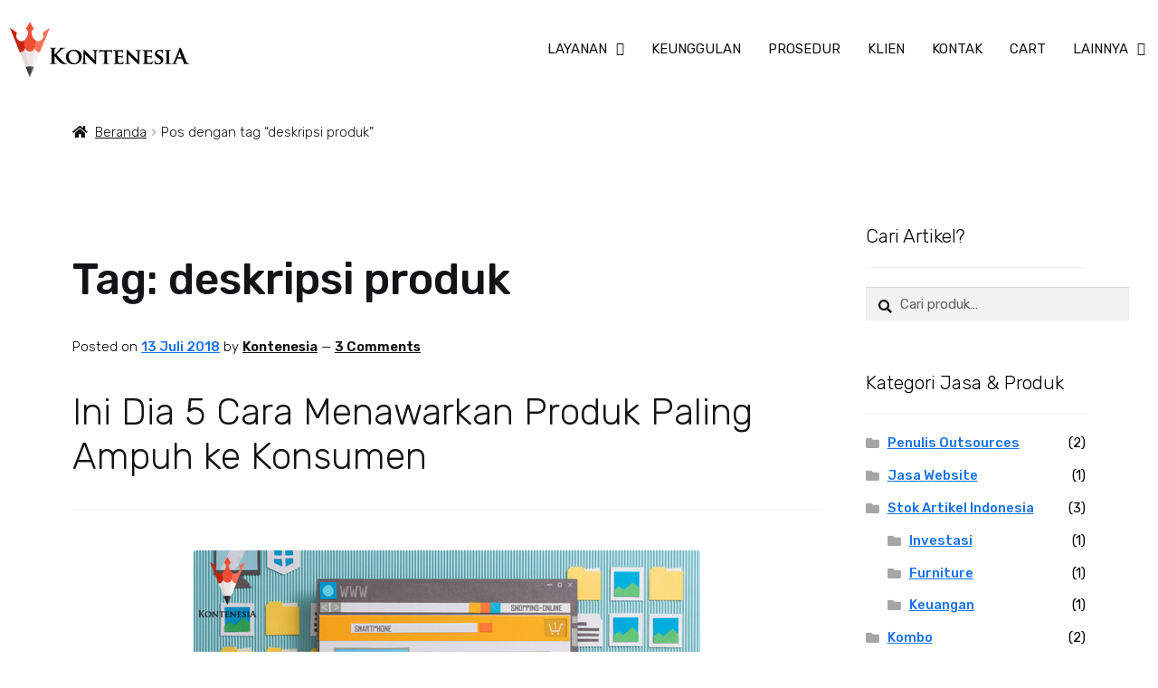

--- FILE ---
content_type: text/html; charset=UTF-8
request_url: https://kontenesia.com/tag/deskripsi-produk/
body_size: 63074
content:
<!DOCTYPE html>
<html lang="id">
<head>
	<meta charset="UTF-8">
	<meta name="viewport" content="width=device-width, initial-scale=1.0, viewport-fit=cover" />		<meta name='robots' content='index, follow, max-image-preview:large, max-snippet:-1, max-video-preview:-1' />

	<!-- This site is optimized with the Yoast SEO plugin v22.8 - https://yoast.com/wordpress/plugins/seo/ -->
	<title>deskripsi produk Archives - Kontenesia</title>
<link rel='preload' href='https://kontenesia.com/wp-content/uploads/2018/07/Ini-Dia-5-Cara-Menawarkan-Produk-Paling-Ampuh-ke-Konsumen.jpg' as='image' imagesrcset='https://kontenesia.com/wp-content/uploads/2018/07/Ini-Dia-5-Cara-Menawarkan-Produk-Paling-Ampuh-ke-Konsumen.jpg 560w, https://kontenesia.com/wp-content/uploads/2018/07/Ini-Dia-5-Cara-Menawarkan-Produk-Paling-Ampuh-ke-Konsumen-300x169.jpg 300w, https://kontenesia.com/wp-content/uploads/2018/07/Ini-Dia-5-Cara-Menawarkan-Produk-Paling-Ampuh-ke-Konsumen-150x84.jpg 150w, https://kontenesia.com/wp-content/uploads/2018/07/Ini-Dia-5-Cara-Menawarkan-Produk-Paling-Ampuh-ke-Konsumen-416x234.jpg 416w' imagesizes='(max-width: 560px) 100vw, 560px' />

	<link rel="canonical" href="https://kontenesia.com/tag/deskripsi-produk/" />
	<meta property="og:locale" content="id_ID" />
	<meta property="og:type" content="article" />
	<meta property="og:title" content="deskripsi produk Archives - Kontenesia" />
	<meta property="og:url" content="https://kontenesia.com/tag/deskripsi-produk/" />
	<meta property="og:site_name" content="Kontenesia" />
	<meta name="twitter:card" content="summary_large_image" />
	<script type="application/ld+json" class="yoast-schema-graph">{"@context":"https://schema.org","@graph":[{"@type":"CollectionPage","@id":"https://kontenesia.com/tag/deskripsi-produk/","url":"https://kontenesia.com/tag/deskripsi-produk/","name":"deskripsi produk Archives - Kontenesia","isPartOf":{"@id":"https://kontenesia.com/#website"},"primaryImageOfPage":{"@id":"https://kontenesia.com/tag/deskripsi-produk/#primaryimage"},"image":{"@id":"https://kontenesia.com/tag/deskripsi-produk/#primaryimage"},"thumbnailUrl":"https://kontenesia.com/wp-content/uploads/2018/07/Ini-Dia-5-Cara-Menawarkan-Produk-Paling-Ampuh-ke-Konsumen.jpg","breadcrumb":{"@id":"https://kontenesia.com/tag/deskripsi-produk/#breadcrumb"},"inLanguage":"id"},{"@type":"ImageObject","inLanguage":"id","@id":"https://kontenesia.com/tag/deskripsi-produk/#primaryimage","url":"https://kontenesia.com/wp-content/uploads/2018/07/Ini-Dia-5-Cara-Menawarkan-Produk-Paling-Ampuh-ke-Konsumen.jpg","contentUrl":"https://kontenesia.com/wp-content/uploads/2018/07/Ini-Dia-5-Cara-Menawarkan-Produk-Paling-Ampuh-ke-Konsumen.jpg","width":560,"height":315,"caption":"Ini Dia 5 Cara Menawarkan Produk Paling Ampuh ke Konsumen"},{"@type":"BreadcrumbList","@id":"https://kontenesia.com/tag/deskripsi-produk/#breadcrumb","itemListElement":[{"@type":"ListItem","position":1,"name":"Home","item":"https://kontenesia.com/"},{"@type":"ListItem","position":2,"name":"deskripsi produk"}]},{"@type":"WebSite","@id":"https://kontenesia.com/#website","url":"https://kontenesia.com/","name":"Kontenesia","description":"Jasa Penulis Artikel SEO (Tepercaya #1)","publisher":{"@id":"https://kontenesia.com/#organization"},"potentialAction":[{"@type":"SearchAction","target":{"@type":"EntryPoint","urlTemplate":"https://kontenesia.com/?s={search_term_string}"},"query-input":"required name=search_term_string"}],"inLanguage":"id"},{"@type":"Organization","@id":"https://kontenesia.com/#organization","name":"Kontenesia","url":"https://kontenesia.com/","logo":{"@type":"ImageObject","inLanguage":"id","@id":"https://kontenesia.com/#/schema/logo/image/","url":"https://kontenesia.com/wp-content/uploads/2015/05/kontenesia-Jasa-Penulis-Artikel-Seo1.png","contentUrl":"https://kontenesia.com/wp-content/uploads/2015/05/kontenesia-Jasa-Penulis-Artikel-Seo1.png","width":250,"height":250,"caption":"Kontenesia"},"image":{"@id":"https://kontenesia.com/#/schema/logo/image/"},"sameAs":["https://www.facebook.com/kontenesia","https://www.instagram.com/kontenesia/","https://www.linkedin.com/company/kontenesia-com"]}]}</script>
	<!-- / Yoast SEO plugin. -->


<link rel='dns-prefetch' href='//fonts.googleapis.com' />
<link rel="alternate" type="application/rss+xml" title="Kontenesia &raquo; Feed" href="https://kontenesia.com/feed/" />
<link rel="alternate" type="application/rss+xml" title="Kontenesia &raquo; Umpan Komentar" href="https://kontenesia.com/comments/feed/" />
<link rel="alternate" type="application/rss+xml" title="Kontenesia &raquo; deskripsi produk Umpan Tag" href="https://kontenesia.com/tag/deskripsi-produk/feed/" />
<script src="data:text/javascript,window._wpemojiSettings%20%3D%20%7B%22baseUrl%22%3A%22https%3A%5C%2F%5C%2Fs.w.org%5C%2Fimages%5C%2Fcore%5C%2Femoji%5C%2F15.0.3%5C%2F72x72%5C%2F%22%2C%22ext%22%3A%22.png%22%2C%22svgUrl%22%3A%22https%3A%5C%2F%5C%2Fs.w.org%5C%2Fimages%5C%2Fcore%5C%2Femoji%5C%2F15.0.3%5C%2Fsvg%5C%2F%22%2C%22svgExt%22%3A%22.svg%22%2C%22source%22%3A%7B%22concatemoji%22%3A%22https%3A%5C%2F%5C%2Fkontenesia.com%5C%2Fwp-includes%5C%2Fjs%5C%2Fwp-emoji-release.min.js%3Fver%3D6.5.7%22%7D%7D%3B%0A%2F%2A%21%20This%20file%20is%20auto-generated%20%2A%2F%0A%21function%28i%2Cn%29%7Bvar%20o%2Cs%2Ce%3Bfunction%20c%28e%29%7Btry%7Bvar%20t%3D%7BsupportTests%3Ae%2Ctimestamp%3A%28new%20Date%29.valueOf%28%29%7D%3BsessionStorage.setItem%28o%2CJSON.stringify%28t%29%29%7Dcatch%28e%29%7B%7D%7Dfunction%20p%28e%2Ct%2Cn%29%7Be.clearRect%280%2C0%2Ce.canvas.width%2Ce.canvas.height%29%2Ce.fillText%28t%2C0%2C0%29%3Bvar%20t%3Dnew%20Uint32Array%28e.getImageData%280%2C0%2Ce.canvas.width%2Ce.canvas.height%29.data%29%2Cr%3D%28e.clearRect%280%2C0%2Ce.canvas.width%2Ce.canvas.height%29%2Ce.fillText%28n%2C0%2C0%29%2Cnew%20Uint32Array%28e.getImageData%280%2C0%2Ce.canvas.width%2Ce.canvas.height%29.data%29%29%3Breturn%20t.every%28function%28e%2Ct%29%7Breturn%20e%3D%3D%3Dr%5Bt%5D%7D%29%7Dfunction%20u%28e%2Ct%2Cn%29%7Bswitch%28t%29%7Bcase%22flag%22%3Areturn%20n%28e%2C%22%5Cud83c%5Cudff3%5Cufe0f%5Cu200d%5Cu26a7%5Cufe0f%22%2C%22%5Cud83c%5Cudff3%5Cufe0f%5Cu200b%5Cu26a7%5Cufe0f%22%29%3F%211%3A%21n%28e%2C%22%5Cud83c%5Cuddfa%5Cud83c%5Cuddf3%22%2C%22%5Cud83c%5Cuddfa%5Cu200b%5Cud83c%5Cuddf3%22%29%26%26%21n%28e%2C%22%5Cud83c%5Cudff4%5Cudb40%5Cudc67%5Cudb40%5Cudc62%5Cudb40%5Cudc65%5Cudb40%5Cudc6e%5Cudb40%5Cudc67%5Cudb40%5Cudc7f%22%2C%22%5Cud83c%5Cudff4%5Cu200b%5Cudb40%5Cudc67%5Cu200b%5Cudb40%5Cudc62%5Cu200b%5Cudb40%5Cudc65%5Cu200b%5Cudb40%5Cudc6e%5Cu200b%5Cudb40%5Cudc67%5Cu200b%5Cudb40%5Cudc7f%22%29%3Bcase%22emoji%22%3Areturn%21n%28e%2C%22%5Cud83d%5Cudc26%5Cu200d%5Cu2b1b%22%2C%22%5Cud83d%5Cudc26%5Cu200b%5Cu2b1b%22%29%7Dreturn%211%7Dfunction%20f%28e%2Ct%2Cn%29%7Bvar%20r%3D%22undefined%22%21%3Dtypeof%20WorkerGlobalScope%26%26self%20instanceof%20WorkerGlobalScope%3Fnew%20OffscreenCanvas%28300%2C150%29%3Ai.createElement%28%22canvas%22%29%2Ca%3Dr.getContext%28%222d%22%2C%7BwillReadFrequently%3A%210%7D%29%2Co%3D%28a.textBaseline%3D%22top%22%2Ca.font%3D%22600%2032px%20Arial%22%2C%7B%7D%29%3Breturn%20e.forEach%28function%28e%29%7Bo%5Be%5D%3Dt%28a%2Ce%2Cn%29%7D%29%2Co%7Dfunction%20t%28e%29%7Bvar%20t%3Di.createElement%28%22script%22%29%3Bt.src%3De%2Ct.defer%3D%210%2Ci.head.appendChild%28t%29%7D%22undefined%22%21%3Dtypeof%20Promise%26%26%28o%3D%22wpEmojiSettingsSupports%22%2Cs%3D%5B%22flag%22%2C%22emoji%22%5D%2Cn.supports%3D%7Beverything%3A%210%2CeverythingExceptFlag%3A%210%7D%2Ce%3Dnew%20Promise%28function%28e%29%7Bi.addEventListener%28%22DOMContentLoaded%22%2Ce%2C%7Bonce%3A%210%7D%29%7D%29%2Cnew%20Promise%28function%28t%29%7Bvar%20n%3Dfunction%28%29%7Btry%7Bvar%20e%3DJSON.parse%28sessionStorage.getItem%28o%29%29%3Bif%28%22object%22%3D%3Dtypeof%20e%26%26%22number%22%3D%3Dtypeof%20e.timestamp%26%26%28new%20Date%29.valueOf%28%29%3Ce.timestamp%2B604800%26%26%22object%22%3D%3Dtypeof%20e.supportTests%29return%20e.supportTests%7Dcatch%28e%29%7B%7Dreturn%20null%7D%28%29%3Bif%28%21n%29%7Bif%28%22undefined%22%21%3Dtypeof%20Worker%26%26%22undefined%22%21%3Dtypeof%20OffscreenCanvas%26%26%22undefined%22%21%3Dtypeof%20URL%26%26URL.createObjectURL%26%26%22undefined%22%21%3Dtypeof%20Blob%29try%7Bvar%20e%3D%22postMessage%28%22%2Bf.toString%28%29%2B%22%28%22%2B%5BJSON.stringify%28s%29%2Cu.toString%28%29%2Cp.toString%28%29%5D.join%28%22%2C%22%29%2B%22%29%29%3B%22%2Cr%3Dnew%20Blob%28%5Be%5D%2C%7Btype%3A%22text%2Fjavascript%22%7D%29%2Ca%3Dnew%20Worker%28URL.createObjectURL%28r%29%2C%7Bname%3A%22wpTestEmojiSupports%22%7D%29%3Breturn%20void%28a.onmessage%3Dfunction%28e%29%7Bc%28n%3De.data%29%2Ca.terminate%28%29%2Ct%28n%29%7D%29%7Dcatch%28e%29%7B%7Dc%28n%3Df%28s%2Cu%2Cp%29%29%7Dt%28n%29%7D%29.then%28function%28e%29%7Bfor%28var%20t%20in%20e%29n.supports%5Bt%5D%3De%5Bt%5D%2Cn.supports.everything%3Dn.supports.everything%26%26n.supports%5Bt%5D%2C%22flag%22%21%3D%3Dt%26%26%28n.supports.everythingExceptFlag%3Dn.supports.everythingExceptFlag%26%26n.supports%5Bt%5D%29%3Bn.supports.everythingExceptFlag%3Dn.supports.everythingExceptFlag%26%26%21n.supports.flag%2Cn.DOMReady%3D%211%2Cn.readyCallback%3Dfunction%28%29%7Bn.DOMReady%3D%210%7D%7D%29.then%28function%28%29%7Breturn%20e%7D%29.then%28function%28%29%7Bvar%20e%3Bn.supports.everything%7C%7C%28n.readyCallback%28%29%2C%28e%3Dn.source%7C%7C%7B%7D%29.concatemoji%3Ft%28e.concatemoji%29%3Ae.wpemoji%26%26e.twemoji%26%26%28t%28e.twemoji%29%2Ct%28e.wpemoji%29%29%29%7D%29%29%7D%28%28window%2Cdocument%29%2Cwindow._wpemojiSettings%29%3B" defer></script>
<style id='wp-emoji-styles-inline-css'>img.wp-smiley, img.emoji { display: inline !important; border: none !important; box-shadow: none !important; height: 1em !important; width: 1em !important; margin: 0 0.07em !important; vertical-align: -0.1em !important; background: none !important; padding: 0 !important; }</style>
<style type='text/css'>@charset "UTF-8";:where(.wp-block-button__link){border-radius:9999px;box-shadow:none;padding:calc(.667em + 2px) calc(1.333em + 2px);text-decoration:none}@media (min-width:782px){.wp-block-columns{flex-wrap:nowrap!important}}@media (max-width:781px){.wp-block-columns:not(.is-not-stacked-on-mobile)>.wp-block-column{flex-basis:100%!important}}@media (min-width:782px){.wp-block-columns:not(.is-not-stacked-on-mobile)>.wp-block-column{flex-basis:0%;flex-grow:1}}:where(.wp-block-columns){margin-bottom:1.75em}:where(.wp-block-columns.has-background){padding:1.25em 2.375em}:where(.wp-block-post-comments input[type=submit]){border:none}@supports (position:sticky){.wp-block-cover-image:after,.wp-block-cover:after{content:none}}@supports (-webkit-touch-callout:inherit){.wp-block-cover-image.has-parallax,.wp-block-cover.has-parallax,.wp-block-cover__image-background.has-parallax,video.wp-block-cover__video-background.has-parallax{background-attachment:scroll}}@media (prefers-reduced-motion:reduce){.wp-block-cover-image.has-parallax,.wp-block-cover.has-parallax,.wp-block-cover__image-background.has-parallax,video.wp-block-cover__video-background.has-parallax{background-attachment:scroll}}.wp-block-cover-image-text,.wp-block-cover-image-text a,.wp-block-cover-image-text a:active,.wp-block-cover-image-text a:focus,.wp-block-cover-image-text a:hover,.wp-block-cover-text,.wp-block-cover-text a,.wp-block-cover-text a:active,.wp-block-cover-text a:focus,.wp-block-cover-text a:hover,section.wp-block-cover-image h2,section.wp-block-cover-image h2 a,section.wp-block-cover-image h2 a:active,section.wp-block-cover-image h2 a:focus,section.wp-block-cover-image h2 a:hover{color:#fff}:where(.wp-block-cover-image:not(.has-text-color)),:where(.wp-block-cover:not(.has-text-color)){color:#fff}:where(.wp-block-cover-image.is-light:not(.has-text-color)),:where(.wp-block-cover.is-light:not(.has-text-color)){color:#000}:where(.wp-block-file){margin-bottom:1.5em}:where(.wp-block-file__button){border-radius:2em;display:inline-block;padding:.5em 1em}:where(.wp-block-file__button):is(a):active,:where(.wp-block-file__button):is(a):focus,:where(.wp-block-file__button):is(a):hover,:where(.wp-block-file__button):is(a):visited{box-shadow:none;color:#fff;opacity:.85;text-decoration:none}@media (min-width:600px){.blocks-gallery-grid:not(.has-nested-images).columns-3 .blocks-gallery-image,.blocks-gallery-grid:not(.has-nested-images).columns-3 .blocks-gallery-item,.wp-block-gallery:not(.has-nested-images).columns-3 .blocks-gallery-image,.wp-block-gallery:not(.has-nested-images).columns-3 .blocks-gallery-item{margin-right:1em;width:calc(33.33333% - .66667em)}}.wp-block-gallery.has-nested-images figure.wp-block-image figcaption:focus-within::-webkit-scrollbar-thumb,.wp-block-gallery.has-nested-images figure.wp-block-image figcaption:focus::-webkit-scrollbar-thumb,.wp-block-gallery.has-nested-images figure.wp-block-image figcaption:hover::-webkit-scrollbar-thumb{background-color:#fffc}.wp-block-gallery.has-nested-images figure.wp-block-image figcaption:focus,.wp-block-gallery.has-nested-images figure.wp-block-image figcaption:focus-within,.wp-block-gallery.has-nested-images figure.wp-block-image figcaption:hover{scrollbar-color:#fffc #0000}@media (hover:none){.wp-block-gallery.has-nested-images figure.wp-block-image figcaption{scrollbar-color:#fffc #0000}}@media (min-width:600px){.wp-block-gallery.has-nested-images.columns-3 figure.wp-block-image:not(#individual-image){width:calc(33.33333% - var(--wp--style--unstable-gallery-gap, 16px)*.66667)}}@supports ((-webkit-mask-image:none) or (mask-image:none)) or (-webkit-mask-image:none){.wp-block-image.is-style-circle-mask img{border-radius:0;-webkit-mask-image:url('data:image/svg+xml;utf8,<svg viewBox="0 0 100 100" xmlns="http://www.w3.org/2000/svg"><circle cx="50" cy="50" r="50"/></svg>');mask-image:url('data:image/svg+xml;utf8,<svg viewBox="0 0 100 100" xmlns="http://www.w3.org/2000/svg"><circle cx="50" cy="50" r="50"/></svg>');mask-mode:alpha;-webkit-mask-position:center;mask-position:center;-webkit-mask-repeat:no-repeat;mask-repeat:no-repeat;-webkit-mask-size:contain;mask-size:contain}}.wp-lightbox-container button:focus-visible{outline:3px auto #5a5a5a40;outline:3px auto -webkit-focus-ring-color;outline-offset:3px}.wp-lightbox-container button:focus{opacity:1}.wp-lightbox-container button:focus,.wp-lightbox-container button:hover,.wp-lightbox-container button:not(:hover):not(:active):not(.has-background){background-color:#5a5a5a40;border:none}.wp-lightbox-overlay .close-button:focus,.wp-lightbox-overlay .close-button:hover,.wp-lightbox-overlay .close-button:not(:hover):not(:active):not(.has-background){background:none;border:none}.wp-lightbox-overlay.active{animation:turn-on-visibility .25s both;visibility:visible}.wp-lightbox-overlay.active img{animation:turn-on-visibility .35s both}.wp-lightbox-overlay.show-closing-animation:not(.active){animation:turn-off-visibility .35s both}.wp-lightbox-overlay.show-closing-animation:not(.active) img{animation:turn-off-visibility .25s both}@media (prefers-reduced-motion:no-preference){.wp-lightbox-overlay.zoom.active{animation:none;opacity:1;visibility:visible}.wp-lightbox-overlay.zoom.active .lightbox-image-container{animation:lightbox-zoom-in .4s}.wp-lightbox-overlay.zoom.active .lightbox-image-container img{animation:none}.wp-lightbox-overlay.zoom.active .scrim{animation:turn-on-visibility .4s forwards}.wp-lightbox-overlay.zoom.show-closing-animation:not(.active){animation:none}.wp-lightbox-overlay.zoom.show-closing-animation:not(.active) .lightbox-image-container{animation:lightbox-zoom-out .4s}.wp-lightbox-overlay.zoom.show-closing-animation:not(.active) .lightbox-image-container img{animation:none}.wp-lightbox-overlay.zoom.show-closing-animation:not(.active) .scrim{animation:turn-off-visibility .4s forwards}}@keyframes turn-on-visibility{0%{opacity:0}to{opacity:1}}@keyframes turn-off-visibility{0%{opacity:1;visibility:visible}99%{opacity:0;visibility:visible}to{opacity:0;visibility:hidden}}@keyframes lightbox-zoom-in{0%{transform:translate(calc((-100vw + var(--wp--lightbox-scrollbar-width))/2 + var(--wp--lightbox-initial-left-position)),calc(-50vh + var(--wp--lightbox-initial-top-position))) scale(var(--wp--lightbox-scale))}to{transform:translate(-50%,-50%) scale(1)}}@keyframes lightbox-zoom-out{0%{transform:translate(-50%,-50%) scale(1);visibility:visible}99%{visibility:visible}to{transform:translate(calc((-100vw + var(--wp--lightbox-scrollbar-width))/2 + var(--wp--lightbox-initial-left-position)),calc(-50vh + var(--wp--lightbox-initial-top-position))) scale(var(--wp--lightbox-scale));visibility:hidden}}:where(.wp-block-latest-comments:not([style*=line-height] .wp-block-latest-comments__comment)){line-height:1.1}:where(.wp-block-latest-comments:not([style*=line-height] .wp-block-latest-comments__comment-excerpt p)){line-height:1.8}@media (min-width:600px){.wp-block-latest-posts.columns-2 li{width:calc(50% - .625em)}}ol,ul{box-sizing:border-box}.wp-block-media-text{box-sizing:border-box;/*!rtl:begin:ignore*/direction:ltr;/*!rtl:end:ignore*/display:grid;grid-template-columns:50% 1fr;grid-template-rows:auto}.wp-block-media-text .wp-block-media-text__media{/*!rtl:begin:ignore*/grid-column:1;grid-row:1;/*!rtl:end:ignore*/margin:0}.wp-block-media-text .wp-block-media-text__content{direction:ltr;/*!rtl:begin:ignore*/grid-column:2;grid-row:1;/*!rtl:end:ignore*/padding:0 8%;word-break:break-word}.wp-block-media-text.has-media-on-the-right .wp-block-media-text__media{/*!rtl:begin:ignore*/grid-column:2;grid-row:1 /*!rtl:end:ignore*/}.wp-block-media-text.has-media-on-the-right .wp-block-media-text__content{/*!rtl:begin:ignore*/grid-column:1;grid-row:1 /*!rtl:end:ignore*/}@media (max-width:600px){.wp-block-media-text.is-stacked-on-mobile{grid-template-columns:100%!important}}.wp-block-navigation.has-text-decoration-underline .wp-block-navigation-item__content,.wp-block-navigation.has-text-decoration-underline .wp-block-navigation-item__content:active,.wp-block-navigation.has-text-decoration-underline .wp-block-navigation-item__content:focus{text-decoration:underline}.wp-block-navigation.has-text-decoration-line-through .wp-block-navigation-item__content,.wp-block-navigation.has-text-decoration-line-through .wp-block-navigation-item__content:active,.wp-block-navigation.has-text-decoration-line-through .wp-block-navigation-item__content:focus{text-decoration:line-through}.wp-block-navigation:where(:not([class*=has-text-decoration])) a:active,.wp-block-navigation:where(:not([class*=has-text-decoration])) a:focus{text-decoration:none}@media (min-width:782px){.wp-block-navigation .has-child .wp-block-navigation__submenu-container .wp-block-navigation__submenu-container{left:100%;top:-1px}}.wp-block-navigation .has-child .wp-block-navigation-submenu__toggle[aria-expanded=true]~.wp-block-navigation__submenu-container,.wp-block-navigation .has-child:not(.open-on-click):hover>.wp-block-navigation__submenu-container,.wp-block-navigation .has-child:not(.open-on-click):not(.open-on-hover-click):focus-within>.wp-block-navigation__submenu-container{height:auto;min-width:200px;opacity:1;overflow:visible;visibility:visible;width:auto}@media (min-width:782px){.wp-block-navigation.has-background .has-child .wp-block-navigation__submenu-container .wp-block-navigation__submenu-container{left:100%;top:0}}:where(.wp-block-navigation.has-background .wp-block-navigation-item a:not(.wp-element-button)),:where(.wp-block-navigation.has-background .wp-block-navigation-submenu a:not(.wp-element-button)){padding:.5em 1em}:where(.wp-block-navigation .wp-block-navigation__submenu-container .wp-block-navigation-item a:not(.wp-element-button)),:where(.wp-block-navigation .wp-block-navigation__submenu-container .wp-block-navigation-submenu a:not(.wp-element-button)),:where(.wp-block-navigation .wp-block-navigation__submenu-container .wp-block-navigation-submenu button.wp-block-navigation-item__content),:where(.wp-block-navigation .wp-block-navigation__submenu-container .wp-block-pages-list__item button.wp-block-navigation-item__content){padding:.5em 1em}@media (min-width:782px){.wp-block-navigation.items-justified-right .wp-block-navigation__container .has-child .wp-block-navigation__submenu-container .wp-block-navigation__submenu-container,.wp-block-navigation.items-justified-right .wp-block-page-list>.has-child .wp-block-navigation__submenu-container .wp-block-navigation__submenu-container,.wp-block-navigation.items-justified-space-between .wp-block-page-list>.has-child:last-child .wp-block-navigation__submenu-container .wp-block-navigation__submenu-container,.wp-block-navigation.items-justified-space-between>.wp-block-navigation__container>.has-child:last-child .wp-block-navigation__submenu-container .wp-block-navigation__submenu-container{left:auto;right:100%}}@keyframes overlay-menu__fade-in-animation{0%{opacity:0;transform:translateY(.5em)}to{opacity:1;transform:translateY(0)}}@media (prefers-reduced-motion:reduce){.wp-block-navigation__responsive-container.is-menu-open{animation-delay:0s;animation-duration:1ms}}@media (min-width:600px){.wp-block-navigation__responsive-container:not(.hidden-by-default):not(.is-menu-open){background-color:inherit;display:block;position:relative;width:100%;z-index:auto}.wp-block-navigation__responsive-container:not(.hidden-by-default):not(.is-menu-open) .wp-block-navigation__responsive-container-close{display:none}}@media (min-width:600px){.wp-block-navigation__responsive-container-open:not(.always-shown){display:none}}.wp-block-navigation__responsive-close:focus{outline:none}@media (min-width:782px){.has-modal-open .admin-bar .is-menu-open .wp-block-navigation__responsive-dialog{margin-top:32px}}.has-drop-cap:not(:focus):first-letter{float:left;font-size:8.4em;font-style:normal;font-weight:100;line-height:.68;margin:.05em .1em 0 0;text-transform:uppercase}body.rtl .has-drop-cap:not(:focus):first-letter{float:none;margin-left:.1em}:where(p.has-text-color:not(.has-link-color)) a{color:inherit}.wp-block-post-comments-form .comment-form input:not([type=submit]):not([type=checkbox]):not([type=hidden]),.wp-block-post-comments-form .comment-form textarea{box-sizing:border-box;display:block;width:100%}:where(.wp-block-post-excerpt){margin-bottom:var(--wp--style--block-gap);margin-top:var(--wp--style--block-gap)}:where(.wp-block-preformatted.has-background){padding:1.25em 2.375em}:where(.wp-block-pullquote){margin:0 0 1em}@media (min-width:600px){.wp-block-post-template.is-flex-container.is-flex-container.columns-2>li{width:calc(50% - .625em)}}@media (max-width:600px){.wp-block-post-template-is-layout-grid.wp-block-post-template-is-layout-grid.wp-block-post-template-is-layout-grid.wp-block-post-template-is-layout-grid{grid-template-columns:1fr}}.wp-block-read-more:where(:not([style*=text-decoration])):active,.wp-block-read-more:where(:not([style*=text-decoration])):focus{text-decoration:none}@media (min-width:600px){ul.wp-block-rss.columns-2 li{width:calc(50% - 1em)}}:where(.wp-block-search__button){border:1px solid #ccc;padding:6px 10px}.wp-block-search.wp-block-search__button-only.wp-block-search__searchfield-hidden,.wp-block-search.wp-block-search__button-only.wp-block-search__searchfield-hidden .wp-block-search__inside-wrapper{overflow:hidden}.wp-block-search.wp-block-search__button-only.wp-block-search__searchfield-hidden .wp-block-search__input{border-left-width:0!important;border-right-width:0!important;flex-basis:0%;flex-grow:0;margin:0;min-width:0!important;padding-left:0!important;padding-right:0!important;width:0!important}:where(.wp-block-search__button-inside .wp-block-search__inside-wrapper){border:1px solid #949494;box-sizing:border-box;padding:4px}:where(.wp-block-search__button-inside .wp-block-search__inside-wrapper) .wp-block-search__input:focus{outline:none}:where(.wp-block-search__button-inside .wp-block-search__inside-wrapper) :where(.wp-block-search__button){padding:4px 8px}.wp-block-social-links .wp-social-link span:not(.screen-reader-text){font-size:.65em;margin-left:.5em;margin-right:.5em}@media (prefers-reduced-motion:reduce){.wp-block-social-link{transition-delay:0s;transition-duration:0s}}.wp-block-social-links .wp-block-social-link.wp-social-link .wp-block-social-link-anchor,.wp-block-social-links .wp-block-social-link.wp-social-link .wp-block-social-link-anchor svg,.wp-block-social-links .wp-block-social-link.wp-social-link .wp-block-social-link-anchor:active,.wp-block-social-links .wp-block-social-link.wp-social-link .wp-block-social-link-anchor:hover,.wp-block-social-links .wp-block-social-link.wp-social-link .wp-block-social-link-anchor:visited{color:currentColor;fill:currentColor}:where(.wp-block-term-description){margin-bottom:var(--wp--style--block-gap);margin-top:var(--wp--style--block-gap)}:where(pre.wp-block-verse){font-family:inherit}@supports (position:sticky){.wp-block-video [poster]{object-fit:cover}}.editor-styles-wrapper,.entry-content{counter-reset:footnotes}:root{--wp--preset--font-size--normal:16px;--wp--preset--font-size--huge:42px}.screen-reader-text{border:0;clip:rect(1px,1px,1px,1px);-webkit-clip-path:inset(50%);clip-path:inset(50%);height:1px;margin:-1px;overflow:hidden;padding:0;position:absolute;width:1px;word-wrap:normal!important}.screen-reader-text:focus{background-color:#ddd;clip:auto!important;-webkit-clip-path:none;clip-path:none;color:#444;display:block;font-size:1em;height:auto;left:5px;line-height:normal;padding:15px 23px 14px;text-decoration:none;top:5px;width:auto;z-index:100000}html :where(.has-border-color){border-style:solid}html :where([style*=border-top-color]){border-top-style:solid}html :where([style*=border-right-color]){border-right-style:solid}html :where([style*=border-bottom-color]){border-bottom-style:solid}html :where([style*=border-left-color]){border-left-style:solid}html :where([style*=border-width]){border-style:solid}html :where([style*=border-top-width]){border-top-style:solid}html :where([style*=border-right-width]){border-right-style:solid}html :where([style*=border-bottom-width]){border-bottom-style:solid}html :where([style*=border-left-width]){border-left-style:solid}html :where(img[class*=wp-image-]){height:auto;max-width:100%}:where(figure){margin:0 0 1em}html :where(.is-position-sticky){--wp-admin--admin-bar--position-offset:var(--wp-admin--admin-bar--height,0px)}@media screen and (max-width:600px){html :where(.is-position-sticky){--wp-admin--admin-bar--position-offset:0px}}</style><link rel='stylesheet' id='wp-block-library-css' media='all'  data-href="https://kontenesia.com/assets/css/style-d756c10a9a9b.min.css"/>
<style id='wp-block-library-theme-inline-css'>.wp-block-audio figcaption{color:#555;font-size:13px;text-align:center}.is-dark-theme .wp-block-audio figcaption{color:#ffffffa6}.wp-block-audio{margin:0 0 1em}.wp-block-code{border:1px solid #ccc;border-radius:4px;font-family:Menlo,Consolas,monaco,monospace;padding:.8em 1em}.wp-block-embed figcaption{color:#555;font-size:13px;text-align:center}.is-dark-theme .wp-block-embed figcaption{color:#ffffffa6}.wp-block-embed{margin:0 0 1em}.blocks-gallery-caption{color:#555;font-size:13px;text-align:center}.is-dark-theme .blocks-gallery-caption{color:#ffffffa6}.wp-block-image figcaption{color:#555;font-size:13px;text-align:center}.is-dark-theme .wp-block-image figcaption{color:#ffffffa6}.wp-block-image{margin:0 0 1em}.wp-block-pullquote{border-bottom:4px solid;border-top:4px solid;color:currentColor;margin-bottom:1.75em}.wp-block-pullquote cite,.wp-block-pullquote footer,.wp-block-pullquote__citation{color:currentColor;font-size:.8125em;font-style:normal;text-transform:uppercase}.wp-block-quote{border-left:.25em solid;margin:0 0 1.75em;padding-left:1em}.wp-block-quote cite,.wp-block-quote footer{color:currentColor;font-size:.8125em;font-style:normal;position:relative}.wp-block-quote.has-text-align-right{border-left:none;border-right:.25em solid;padding-left:0;padding-right:1em}.wp-block-quote.has-text-align-center{border:none;padding-left:0}.wp-block-quote.is-large,.wp-block-quote.is-style-large,.wp-block-quote.is-style-plain{border:none}.wp-block-search .wp-block-search__label{font-weight:700}.wp-block-search__button{border:1px solid #ccc;padding:.375em .625em}:where(.wp-block-group.has-background){padding:1.25em 2.375em}.wp-block-separator.has-css-opacity{opacity:.4}.wp-block-separator{border:none;border-bottom:2px solid;margin-left:auto;margin-right:auto}.wp-block-separator.has-alpha-channel-opacity{opacity:1}.wp-block-separator:not(.is-style-wide):not(.is-style-dots){width:100px}.wp-block-separator.has-background:not(.is-style-dots){border-bottom:none;height:1px}.wp-block-separator.has-background:not(.is-style-wide):not(.is-style-dots){height:2px}.wp-block-table{margin:0 0 1em}.wp-block-table td,.wp-block-table th{word-break:normal}.wp-block-table figcaption{color:#555;font-size:13px;text-align:center}.is-dark-theme .wp-block-table figcaption{color:#ffffffa6}.wp-block-video figcaption{color:#555;font-size:13px;text-align:center}.is-dark-theme .wp-block-video figcaption{color:#ffffffa6}.wp-block-video{margin:0 0 1em}.wp-block-template-part.has-background{margin-bottom:0;margin-top:0;padding:1.25em 2.375em}</style>
<style type='text/css'>@media(min-width:66.4989378333em){.storefront-align-wide.page-template-template-fullwidth-php .hentry .entry-content .alignwide,.storefront-align-wide.storefront-full-width-content .hentry .entry-content .alignwide{width:auto;max-width:1000%;padding-left:1.41575em;padding-right:1.41575em;clear:both}}@media(min-width:66.4989378333em){.storefront-align-wide.page-template-template-fullwidth-php .hentry .entry-content .wp-block-image.alignfull,.storefront-align-wide.page-template-template-fullwidth-php .hentry .entry-content .wp-block-image.alignwide,.storefront-align-wide.storefront-full-width-content .hentry .entry-content .wp-block-image.alignfull,.storefront-align-wide.storefront-full-width-content .hentry .entry-content .wp-block-image.alignwide{padding-left:0;padding-right:0}}@media(min-width:66.4989378333em){.storefront-align-wide.page-template-template-fullwidth-php .hentry .entry-content .wp-block-cover-image.alignfull,.storefront-align-wide.page-template-template-fullwidth-php .hentry .entry-content .wp-block-cover-image.alignwide,.storefront-align-wide.storefront-full-width-content .hentry .entry-content .wp-block-cover-image.alignfull,.storefront-align-wide.storefront-full-width-content .hentry .entry-content .wp-block-cover-image.alignwide,.storefront-align-wide.page-template-template-fullwidth-php .hentry .entry-content .wp-block-cover.alignfull,.storefront-align-wide.page-template-template-fullwidth-php .hentry .entry-content .wp-block-cover.alignwide,.storefront-align-wide.storefront-full-width-content .hentry .entry-content .wp-block-cover.alignfull,.storefront-align-wide.storefront-full-width-content .hentry .entry-content .wp-block-cover.alignwide{padding-left:0;padding-right:0}}.hentry .entry-content .wp-block-button.is-style-outline .wp-block-button__link,.hentry .entry-content .wp-block-button.is-style-outline .wp-block-button__link:focus,.hentry .entry-content .wp-block-button.is-style-outline .wp-block-button__link:active,.hentry .entry-content .wp-block-button.is-style-outline .wp-block-button__link:hover,.editor-styles-wrapper .wp-block-button.is-style-outline .wp-block-button__link,.editor-styles-wrapper .wp-block-button.is-style-outline .wp-block-button__link:focus,.editor-styles-wrapper .wp-block-button.is-style-outline .wp-block-button__link:active,.editor-styles-wrapper .wp-block-button.is-style-outline .wp-block-button__link:hover{background:#fff0;border:2px solid currentColor}@media(min-width:600px){.hentry .entry-content .wp-block-latest-posts.columns-2 li,.editor-styles-wrapper .wp-block-latest-posts.columns-2 li{margin-right:4.347826087%;width:47.8260869565%}}.hentry .entry-content p.has-drop-cap:not(:focus)::first-letter,.editor-styles-wrapper p.has-drop-cap:not(:focus)::first-letter{margin:.15em .3819820591em 0 0;font-size:4.235801032em;font-weight:300;line-height:.618}@media(min-width:568px){.hentry .entry-content .wp-block-cover p.wp-block-cover-text,.editor-styles-wrapper .wp-block-cover p.wp-block-cover-text{padding:1em;font-size:2.2906835em;width:66.6666666667vw;max-width:66.6666666667vw}}@media(min-width:768px){.hentry .entry-content .wp-block-cover p.wp-block-cover-text,.editor-styles-wrapper .wp-block-cover p.wp-block-cover-text{font-size:2.2906835em;width:50vw;max-width:50vw}}@media(min-width:568px){.hentry .entry-content .wp-block-cover .wp-block-cover__inner-container,.editor-styles-wrapper .wp-block-cover .wp-block-cover__inner-container{width:66.6666666667vw;max-width:66.6666666667vw}}@media(min-width:768px){.hentry .entry-content .wp-block-cover .wp-block-cover__inner-container,.editor-styles-wrapper .wp-block-cover .wp-block-cover__inner-container{width:50vw;max-width:50vw;padding-top:6.8535260698em;padding-bottom:6.8535260698em}}@media(min-width:66.4989378333em){.storefront-align-wide.page-template-template-fullwidth-php .hentry .entry-content .wp-block-cover.alignfull,.storefront-align-wide.page-template-template-fullwidth-php .hentry .entry-content .wp-block-cover.alignwide,.storefront-align-wide.storefront-full-width-content .hentry .entry-content .wp-block-cover.alignfull,.storefront-align-wide.storefront-full-width-content .hentry .entry-content .wp-block-cover.alignwide,.storefront-align-wide.page-template-template-fullwidth-php .editor-styles-wrapper .wp-block-cover.alignfull,.storefront-align-wide.page-template-template-fullwidth-php .editor-styles-wrapper .wp-block-cover.alignwide,.storefront-align-wide.storefront-full-width-content .editor-styles-wrapper .wp-block-cover.alignfull,.storefront-align-wide.storefront-full-width-content .editor-styles-wrapper .wp-block-cover.alignwide{padding-left:0;padding-right:0}}@media(min-width:600px){.hentry .entry-content .wp-block-gallery .blocks-gallery-image,.hentry .entry-content .wp-block-gallery .blocks-gallery-item,.editor-styles-wrapper .wp-block-gallery .blocks-gallery-image,.editor-styles-wrapper .wp-block-gallery .blocks-gallery-item{margin:0 4.347826087% 4.347826087% 0}}@media(min-width:600px){.hentry .entry-content .wp-block-columns .wp-block-column,.editor-styles-wrapper .wp-block-columns .wp-block-column{padding-left:0;padding-right:4.347826087%;margin-left:0}}@media(min-width:782px){.hentry .entry-content .wp-block-columns.has-2-columns .wp-block-column:nth-of-type(2n),.editor-styles-wrapper .wp-block-columns.has-2-columns .wp-block-column:nth-of-type(2n){margin-right:0}}</style><link rel='stylesheet' id='storefront-gutenberg-blocks-css' media='all'  data-href="https://kontenesia.com/assets/css/gutenberg-blocks-6e75d5a7ffca.min.css"/>
<style id='storefront-gutenberg-blocks-inline-css'>.wp-block-button__link:not(.has-text-color) { color: #333333; } .wp-block-button__link:not(.has-text-color):hover, .wp-block-button__link:not(.has-text-color):focus, .wp-block-button__link:not(.has-text-color):active { color: #333333; } .wp-block-button__link:not(.has-background) { background-color: #dd0808; } .wp-block-button__link:not(.has-background):hover, .wp-block-button__link:not(.has-background):focus, .wp-block-button__link:not(.has-background):active { border-color: #c40000; background-color: #c40000; } .wc-block-grid__products .wc-block-grid__product .wp-block-button__link { background-color: #dd0808; border-color: #dd0808; color: #333333; } .wp-block-quote footer, .wp-block-quote cite, .wp-block-quote__citation { color: #0a0a0a; } .wp-block-pullquote cite, .wp-block-pullquote footer, .wp-block-pullquote__citation { color: #0a0a0a; } .wp-block-image figcaption { color: #0a0a0a; } .wp-block-separator.is-style-dots::before { color: #333333; } .wp-block-file a.wp-block-file__button { color: #333333; background-color: #dd0808; border-color: #dd0808; } .wp-block-file a.wp-block-file__button:hover, .wp-block-file a.wp-block-file__button:focus, .wp-block-file a.wp-block-file__button:active { color: #333333; background-color: #c40000; } .wp-block-code, .wp-block-preformatted pre { color: #0a0a0a; } .wp-block-table:not( .has-background ):not( .is-style-stripes ) tbody tr:nth-child(2n) td { background-color: #fdfdfd; } .wp-block-cover .wp-block-cover__inner-container h1:not(.has-text-color), .wp-block-cover .wp-block-cover__inner-container h2:not(.has-text-color), .wp-block-cover .wp-block-cover__inner-container h3:not(.has-text-color), .wp-block-cover .wp-block-cover__inner-container h4:not(.has-text-color), .wp-block-cover .wp-block-cover__inner-container h5:not(.has-text-color), .wp-block-cover .wp-block-cover__inner-container h6:not(.has-text-color) { color: #000000; } .wc-block-components-price-slider__range-input-progress, .rtl .wc-block-components-price-slider__range-input-progress { --range-color: #7f54b3; } /* Target only IE11 */ @media all and (-ms-high-contrast: none), (-ms-high-contrast: active) { .wc-block-components-price-slider__range-input-progress { background: #7f54b3; } } .wc-block-components-button:not(.is-link) { background-color: #333333; color: #ffffff; } .wc-block-components-button:not(.is-link):hover, .wc-block-components-button:not(.is-link):focus, .wc-block-components-button:not(.is-link):active { background-color: #1a1a1a; color: #ffffff; } .wc-block-components-button:not(.is-link):disabled { background-color: #333333; color: #ffffff; } .wc-block-cart__submit-container { background-color: #ffffff; } .wc-block-cart__submit-container::before { color: rgba(220,220,220,0.5); } .wc-block-components-order-summary-item__quantity { background-color: #ffffff; border-color: #0a0a0a; box-shadow: 0 0 0 2px #ffffff; color: #0a0a0a; }</style>
<style id='classic-theme-styles-inline-css'>/*! This file is auto-generated */ .wp-block-button__link{color:#fff;background-color:#32373c;border-radius:9999px;box-shadow:none;text-decoration:none;padding:calc(.667em + 2px) calc(1.333em + 2px);font-size:1.125em}.wp-block-file__button{background:#32373c;color:#fff;text-decoration:none}</style>
<style id='global-styles-inline-css'>body{--wp--preset--color--black: #000000;--wp--preset--color--cyan-bluish-gray: #abb8c3;--wp--preset--color--white: #ffffff;--wp--preset--color--pale-pink: #f78da7;--wp--preset--color--vivid-red: #cf2e2e;--wp--preset--color--luminous-vivid-orange: #ff6900;--wp--preset--color--luminous-vivid-amber: #fcb900;--wp--preset--color--light-green-cyan: #7bdcb5;--wp--preset--color--vivid-green-cyan: #00d084;--wp--preset--color--pale-cyan-blue: #8ed1fc;--wp--preset--color--vivid-cyan-blue: #0693e3;--wp--preset--color--vivid-purple: #9b51e0;--wp--preset--gradient--vivid-cyan-blue-to-vivid-purple: linear-gradient(135deg,rgba(6,147,227,1) 0%,rgb(155,81,224) 100%);--wp--preset--gradient--light-green-cyan-to-vivid-green-cyan: linear-gradient(135deg,rgb(122,220,180) 0%,rgb(0,208,130) 100%);--wp--preset--gradient--luminous-vivid-amber-to-luminous-vivid-orange: linear-gradient(135deg,rgba(252,185,0,1) 0%,rgba(255,105,0,1) 100%);--wp--preset--gradient--luminous-vivid-orange-to-vivid-red: linear-gradient(135deg,rgba(255,105,0,1) 0%,rgb(207,46,46) 100%);--wp--preset--gradient--very-light-gray-to-cyan-bluish-gray: linear-gradient(135deg,rgb(238,238,238) 0%,rgb(169,184,195) 100%);--wp--preset--gradient--cool-to-warm-spectrum: linear-gradient(135deg,rgb(74,234,220) 0%,rgb(151,120,209) 20%,rgb(207,42,186) 40%,rgb(238,44,130) 60%,rgb(251,105,98) 80%,rgb(254,248,76) 100%);--wp--preset--gradient--blush-light-purple: linear-gradient(135deg,rgb(255,206,236) 0%,rgb(152,150,240) 100%);--wp--preset--gradient--blush-bordeaux: linear-gradient(135deg,rgb(254,205,165) 0%,rgb(254,45,45) 50%,rgb(107,0,62) 100%);--wp--preset--gradient--luminous-dusk: linear-gradient(135deg,rgb(255,203,112) 0%,rgb(199,81,192) 50%,rgb(65,88,208) 100%);--wp--preset--gradient--pale-ocean: linear-gradient(135deg,rgb(255,245,203) 0%,rgb(182,227,212) 50%,rgb(51,167,181) 100%);--wp--preset--gradient--electric-grass: linear-gradient(135deg,rgb(202,248,128) 0%,rgb(113,206,126) 100%);--wp--preset--gradient--midnight: linear-gradient(135deg,rgb(2,3,129) 0%,rgb(40,116,252) 100%);--wp--preset--font-size--small: 14px;--wp--preset--font-size--medium: 23px;--wp--preset--font-size--large: 26px;--wp--preset--font-size--x-large: 42px;--wp--preset--font-size--normal: 16px;--wp--preset--font-size--huge: 37px;--wp--preset--spacing--20: 0.44rem;--wp--preset--spacing--30: 0.67rem;--wp--preset--spacing--40: 1rem;--wp--preset--spacing--50: 1.5rem;--wp--preset--spacing--60: 2.25rem;--wp--preset--spacing--70: 3.38rem;--wp--preset--spacing--80: 5.06rem;--wp--preset--shadow--natural: 6px 6px 9px rgba(0, 0, 0, 0.2);--wp--preset--shadow--deep: 12px 12px 50px rgba(0, 0, 0, 0.4);--wp--preset--shadow--sharp: 6px 6px 0px rgba(0, 0, 0, 0.2);--wp--preset--shadow--outlined: 6px 6px 0px -3px rgba(255, 255, 255, 1), 6px 6px rgba(0, 0, 0, 1);--wp--preset--shadow--crisp: 6px 6px 0px rgba(0, 0, 0, 1);}:where(body .is-layout-flow) > :first-child:first-child{margin-block-start: 0;}:where(body .is-layout-flow) > :last-child:last-child{margin-block-end: 0;}:where(body .is-layout-flow) > *{margin-block-start: 24px;margin-block-end: 0;}:where(body .is-layout-constrained) > :first-child:first-child{margin-block-start: 0;}:where(body .is-layout-constrained) > :last-child:last-child{margin-block-end: 0;}:where(body .is-layout-constrained) > *{margin-block-start: 24px;margin-block-end: 0;}:where(body .is-layout-flex) {gap: 24px;}:where(body .is-layout-grid) {gap: 24px;}body .is-layout-flex{display: flex;}body .is-layout-flex{flex-wrap: wrap;align-items: center;}body .is-layout-flex > *{margin: 0;}body .is-layout-grid{display: grid;}body .is-layout-grid > *{margin: 0;}.has-black-color{color: var(--wp--preset--color--black) !important;}.has-cyan-bluish-gray-color{color: var(--wp--preset--color--cyan-bluish-gray) !important;}.has-white-color{color: var(--wp--preset--color--white) !important;}.has-pale-pink-color{color: var(--wp--preset--color--pale-pink) !important;}.has-vivid-red-color{color: var(--wp--preset--color--vivid-red) !important;}.has-luminous-vivid-orange-color{color: var(--wp--preset--color--luminous-vivid-orange) !important;}.has-luminous-vivid-amber-color{color: var(--wp--preset--color--luminous-vivid-amber) !important;}.has-light-green-cyan-color{color: var(--wp--preset--color--light-green-cyan) !important;}.has-vivid-green-cyan-color{color: var(--wp--preset--color--vivid-green-cyan) !important;}.has-pale-cyan-blue-color{color: var(--wp--preset--color--pale-cyan-blue) !important;}.has-vivid-cyan-blue-color{color: var(--wp--preset--color--vivid-cyan-blue) !important;}.has-vivid-purple-color{color: var(--wp--preset--color--vivid-purple) !important;}.has-black-background-color{background-color: var(--wp--preset--color--black) !important;}.has-cyan-bluish-gray-background-color{background-color: var(--wp--preset--color--cyan-bluish-gray) !important;}.has-white-background-color{background-color: var(--wp--preset--color--white) !important;}.has-pale-pink-background-color{background-color: var(--wp--preset--color--pale-pink) !important;}.has-vivid-red-background-color{background-color: var(--wp--preset--color--vivid-red) !important;}.has-luminous-vivid-orange-background-color{background-color: var(--wp--preset--color--luminous-vivid-orange) !important;}.has-luminous-vivid-amber-background-color{background-color: var(--wp--preset--color--luminous-vivid-amber) !important;}.has-light-green-cyan-background-color{background-color: var(--wp--preset--color--light-green-cyan) !important;}.has-vivid-green-cyan-background-color{background-color: var(--wp--preset--color--vivid-green-cyan) !important;}.has-pale-cyan-blue-background-color{background-color: var(--wp--preset--color--pale-cyan-blue) !important;}.has-vivid-cyan-blue-background-color{background-color: var(--wp--preset--color--vivid-cyan-blue) !important;}.has-vivid-purple-background-color{background-color: var(--wp--preset--color--vivid-purple) !important;}.has-black-border-color{border-color: var(--wp--preset--color--black) !important;}.has-cyan-bluish-gray-border-color{border-color: var(--wp--preset--color--cyan-bluish-gray) !important;}.has-white-border-color{border-color: var(--wp--preset--color--white) !important;}.has-pale-pink-border-color{border-color: var(--wp--preset--color--pale-pink) !important;}.has-vivid-red-border-color{border-color: var(--wp--preset--color--vivid-red) !important;}.has-luminous-vivid-orange-border-color{border-color: var(--wp--preset--color--luminous-vivid-orange) !important;}.has-luminous-vivid-amber-border-color{border-color: var(--wp--preset--color--luminous-vivid-amber) !important;}.has-light-green-cyan-border-color{border-color: var(--wp--preset--color--light-green-cyan) !important;}.has-vivid-green-cyan-border-color{border-color: var(--wp--preset--color--vivid-green-cyan) !important;}.has-pale-cyan-blue-border-color{border-color: var(--wp--preset--color--pale-cyan-blue) !important;}.has-vivid-cyan-blue-border-color{border-color: var(--wp--preset--color--vivid-cyan-blue) !important;}.has-vivid-purple-border-color{border-color: var(--wp--preset--color--vivid-purple) !important;}.has-vivid-cyan-blue-to-vivid-purple-gradient-background{background: var(--wp--preset--gradient--vivid-cyan-blue-to-vivid-purple) !important;}.has-light-green-cyan-to-vivid-green-cyan-gradient-background{background: var(--wp--preset--gradient--light-green-cyan-to-vivid-green-cyan) !important;}.has-luminous-vivid-amber-to-luminous-vivid-orange-gradient-background{background: var(--wp--preset--gradient--luminous-vivid-amber-to-luminous-vivid-orange) !important;}.has-luminous-vivid-orange-to-vivid-red-gradient-background{background: var(--wp--preset--gradient--luminous-vivid-orange-to-vivid-red) !important;}.has-very-light-gray-to-cyan-bluish-gray-gradient-background{background: var(--wp--preset--gradient--very-light-gray-to-cyan-bluish-gray) !important;}.has-cool-to-warm-spectrum-gradient-background{background: var(--wp--preset--gradient--cool-to-warm-spectrum) !important;}.has-blush-light-purple-gradient-background{background: var(--wp--preset--gradient--blush-light-purple) !important;}.has-blush-bordeaux-gradient-background{background: var(--wp--preset--gradient--blush-bordeaux) !important;}.has-luminous-dusk-gradient-background{background: var(--wp--preset--gradient--luminous-dusk) !important;}.has-pale-ocean-gradient-background{background: var(--wp--preset--gradient--pale-ocean) !important;}.has-electric-grass-gradient-background{background: var(--wp--preset--gradient--electric-grass) !important;}.has-midnight-gradient-background{background: var(--wp--preset--gradient--midnight) !important;}.has-small-font-size{font-size: var(--wp--preset--font-size--small) !important;}.has-medium-font-size{font-size: var(--wp--preset--font-size--medium) !important;}.has-large-font-size{font-size: var(--wp--preset--font-size--large) !important;}.has-x-large-font-size{font-size: var(--wp--preset--font-size--x-large) !important;} .wp-block-navigation a:where(:not(.wp-element-button)){color: inherit;} .wp-block-pullquote{font-size: 1.5em;line-height: 1.6;}</style>
<style type='text/css'>.rexvs-variations .hidden{display:none!important;visibility:hidden!important}.rexvs-variations .rexvs-swatches .swatch.selected:before,.rexvs-variations .rexvs-swatches .swatch.selected:after{opacity:1;visibility:visible}</style><link rel='stylesheet' id='rex-variation-swatches-for-woocommerce-css' media='all'  data-href="https://kontenesia.com/assets/css/variation-swatches-for-woocommerce-public-f70c0c00b744.min.css"/>
<style type='text/css'>@keyframes google-business-reviews-rating-star{0%{transform:scale(1,1);opacity:.05;filter:saturate(0)}5%{transform:scale(.1,1);opacity:.15}8%{transform:scale(.1,1);opacity:.5}14%{opacity:1}21%{transform:scale(1.25,1.25);filter:saturate(100%)}25%{transform:scale(1,1);filter:brightness(100%)}100%,88%{transform:scale(1,1);filter:brightness(100%) saturate(100%)}94%{transform:scale(1.15,1.15);filter:brightness(120%) saturate(85%)}}:root{--avatar-width:40px;--avatar-height:40px}.gmbrr .all-stars,.gmbrr .listing .rating,.gmbrr .rating-stars,.gmbrr.fonts,.gmbrr.fonts .business-name,.gmbrr.fonts .heading,.gmbrr.fonts div,.gmbrr.fonts p,.gmbrr.fonts span{font-family:Arial,Helvetica,sans-serif}.gmbrr .author-name,.gmbrr .author-name a,.gmbrr.bubble.fill.turquoise .listing .text,.gmbrr.bubble.mustard .listing .text,.gmbrr.carousel.bullet-symbol.contrast .navigation .bullet a:hover,.gmbrr.carousel.bullet-symbol.contrast .navigation .bullet.current a,.gmbrr.carousel.bullet-symbol.contrast .navigation .bullet.current a:hover,.gmbrr.contrast .rating,.gmbrr.contrast .count,.gmbrr.contrast .date,.gmbrr.contrast .relative-time-description,.gmbrr.contrast .vicinity,.gmbrr.dark.bubble.fill.contrast .listing .text,.gmbrr.dark.bubble.fill.turquoise .listing .text,.gmbrr.fonts .author-name a,.gmbrr.stripe.dark.contrast>:nth-child(2n-1){color:#000}.gmbrr.dark .listing .rating .not,.gmbrr.dark .rating .all-stars{color:#A4A4A4}.gmbrr .rating .all-stars,.gmbrr .rating .rating-stars{display:inline-block;height:1.1em;top:.2em;z-index:11}.gmbrr.tiny .rating .all-stars,.gmbrr.tiny .rating .rating-stars{top:.15em}.gmbrr .rating .all-stars+.backdrop{overflow:hidden;position:absolute;width:135px;margin:.1em 0 0 -134px;top:auto;z-index:10}.rtl .gmbrr .rating .all-stars+.backdrop{margin:.1em -125.5px 0 0}.gmbrr .rating .backdrop .star{opacity:.65;transform:scale(.95,.95);transform-origin:65% 50%}.gmbrr.stars-html .rating .all-stars,.gmbrr.stars-html .rating .rating-stars,.gmbrr.version-1 .rating .all-stars,.gmbrr.version-1 .rating .rating-stars{position:relative;top:0;height:1em;line-height:110%;overflow:hidden;letter-spacing:0}.gmbrr .rating .all-stars.safari,.gmbrr .rating .rating-stars.safari{width:5.1em}.gmbrr .rating.none .all-stars{opacity:.3}.gmbrr .all-stars.animate,.gmbrr .rating-stars.animate{transition:1.1s width ease-in-out 0.7s;opacity:1}.gmbrr .rating .number+.all-stars{margin-inline:.3rem 0}.gmbrr.stars-html .rating .number+.all-stars{margin-inline:0 .25rem}.gmbrr .rating .all-stars+.count{margin-inline:.35rem 0}.gmbrr.narrow .all-stars+.count,.gmbrr.columns .listing li,.gmbrr.center.columns .listing li,.gmbrr.carousel .listing li,.gmbrr.columns .listing .text-first,.gmbrr.center.columns .listing .text-first,.gmbrr.bubble .inline.text-first .author-name{margin-block:0}.gmbrr.carousel .listing>.hidden{display:none;opacity:.05;pointer-events:none}.gmbrr.carousel.stacked-z .listing>.hidden,.gmbrr.carousel.stacked-z .hidden .author-avatar,.gmbrr.carousel.stacked-z .hidden .text{opacity:0}.gmbrr .all-stars.animate,.gmbrr .rating-stars.animate,.gmbrr.carousel .listing>.visible,.gmbrr.carousel.stacked-z .visible .author-avatar,.gmbrr.carousel.stacked-z .visible .text{opacity:1}.gmbrr.carousel .listing>.visible,.gmbrr.carousel.stacked-z .listing>.hidden,.gmbrr.carousel.stacked-z .hidden .text{display:flex}.gmbrr.carousel.stacked-z .listing>.hidden,.gmbrr.carousel.stacked-z .hidden .text{z-index:1}.gmbrr.carousel .navigation .current.bullet a,.gmbrr.carousel .navigation .current.bullet a:hover{box-shadow:0 0 0 .8rem rgb(110 110 110 / .4) inset;background-color:rgb(110 110 110 / .99);cursor:default;pointer-events:none}.gmbrr.dark.carousel .navigation .current a,.gmbrr.dark.carousel .navigation .current a:hover{box-shadow:0 0 0 .8rem rgb(190 190 190 / .4) inset;background-color:rgb(190 190 190 / .99)}.gmbrr.carousel.bullet-symbol .navigation .current.bullet a,.gmbrr.carousel.bullet-symbol .navigation .current.bullet a:hover{color:rgb(60 60 60 / .95);background-color:inherit}.gmbrr.dark.carousel.bullet-symbol .navigation .current a,.gmbrr.dark.carousel.bullet-symbol .navigation .current a:hover{color:rgb(210 210 210 / .95)}.gmbrr .fixed-height:hover,.gmbrr .fixed-height:focus{scrollbar-color:rgb(0 0 0 / .8) rgb(55 55 55 / .1)}.gmbrr.dark .fixed-height:hover,.gmbrr.dark .fixed-height:focus{scrollbar-color:rgb(255 255 255 / .8) rgb(205 205 205 / .1)}.gmbrr.center.narrow .listing .date,.gmbrr.center.narrow .listing .rating,.gmbrr.center.narrow .listing .relative-time-description,.gmbrr.narrow .all-stars+.count{display:block;margin-inline:0}.gmbrr.dark .listing .date,.gmbrr.dark .listing .rating .not,.gmbrr.dark .listing .relative-time-description,.gmbrr.dark .rating .all-stars{color:rgb(175 175 175 / .85)}.gmbrr.bubble.fill.amethyst .listing .text,.gmbrr.bubble.fill.carbon .listing .text,.gmbrr.bubble.fill.coffee .listing .text,.gmbrr.bubble.fill.contrast .listing .text,.gmbrr.bubble.fill.copper .listing .text,.gmbrr.bubble.fill.coral .listing .text,.gmbrr.bubble.fill.cranberry .listing .text,.gmbrr.bubble.fill.forest .listing .text,.gmbrr.bubble.fill.magenta .listing .text,.gmbrr.bubble.fill.ocean .listing .text,.gmbrr.bubble.fill.pumpkin .listing .text,.gmbrr.bubble.fill.slate .listing .text,.gmbrr.dark,.gmbrr.dark .author-name,.gmbrr.dark .author-name a,.gmbrr.dark .business-name,.gmbrr.dark .heading,.gmbrr.dark .text,.gmbrr.dark.bubble.contrast .listing .text,.gmbrr.dark.bubble.fill.amethyst .listing .text,.gmbrr.dark.bubble.fill.carbon .listing .text,.gmbrr.dark.bubble.fill.coffee .listing .text,.gmbrr.dark.bubble.fill.copper .listing .text,.gmbrr.dark.bubble.fill.coral .listing .text,.gmbrr.dark.bubble.fill.cranberry .listing .text,.gmbrr.dark.bubble.fill.forest .listing .text,.gmbrr.dark.bubble.fill.magenta .listing .text,.gmbrr.dark.bubble.fill.ocean .listing .text,.gmbrr.dark.bubble.fill.pumpkin .listing .text,.gmbrr.dark.bubble.fill.slate .listing .text,.gmbrr.dark.carousel.bullet-symbol.contrast .navigation .bullet a:hover,.gmbrr.dark.carousel.bullet-symbol.contrast .navigation .bullet.current a,.gmbrr.dark.carousel.bullet-symbol.contrast .navigation .bullet.current a:hover,.gmbrr.dark.contrast .rating,.gmbrr.dark.contrast .count,.gmbrr.dark.contrast .date,.gmbrr.dark.contrast .relative-time-description,.gmbrr.dark.contrast .vicinity,.gmbrr.stripe.contrast>:nth-child(2n-1){color:#FFF}.gmbrr.cranberry .listing .rating .not,.gmbrr.cranberry .rating .all-stars,.gmbrr.cranberry .star.gray{color:rgb(150 135 136 / .5)}.gmbrr.dark.cranberry .listing .rating .not,.gmbrr.dark.cranberry .rating .all-stars,.gmbrr.dark.cranberry .star.gray{color:rgb(175 161 162 / .5)}.gmbrr.carousel.cranberry .navigation .current.bullet a,.gmbrr.carousel.cranberry .navigation .current.bullet a:hover{box-shadow:0 0 0 .8rem #9f000f inset;background-color:#9f000f}.gmbrr.carousel.bullet-symbol.cranberry .navigation .bullet a:hover,.gmbrr.carousel.bullet-symbol.cranberry .navigation .bullet.current a,.gmbrr.carousel.bullet-symbol.cranberry .navigation .bullet.current a:hover{color:#9f000f;background-color:inherit;box-shadow:none}.gmbrr.coral .listing .rating .not,.gmbrr.coral .rating .all-stars,.gmbrr.coral .star.gray{color:rgb(192 173 173 / .7)}.gmbrr.dark.coral .listing .rating .not,.gmbrr.dark.coral .rating .all-stars,.gmbrr.dark.coral .star.gray{color:rgb(192 173 173 / .5)}.gmbrr.carousel.coral .navigation .current.bullet a,.gmbrr.carousel.coral .navigation .current.bullet a:hover{box-shadow:0 0 0 .8rem #e77471 inset;background-color:#e77471}.gmbrr.carousel.bullet-symbol.coral .navigation .bullet a:hover,.gmbrr.carousel.bullet-symbol.coral .navigation .bullet.current a,.gmbrr.carousel.bullet-symbol.coral .navigation .bullet.current a:hover{color:#e77471;background-color:inherit;box-shadow:none}.gmbrr.pumpkin .listing .rating .not,.gmbrr.pumpkin .rating .all-stars,.gmbrr.pumpkin .star.gray{color:rgb(168 153 143 / .7)}.gmbrr.dark.pumpkin .listing .rating .not,.gmbrr.dark.pumpkin .rating .all-stars,.gmbrr.dark.pumpkin .star.gray{color:rgb(168 153 143 / .5)}.gmbrr.carousel.pumpkin .navigation .current.bullet a,.gmbrr.carousel.pumpkin .navigation .current.bullet a:hover{box-shadow:0 0 0 .8rem #f87217 inset;background-color:#f87217}.gmbrr.carousel.bullet-symbol.pumpkin .navigation .bullet a:hover,.gmbrr.carousel.bullet-symbol.pumpkin .navigation .bullet.current a,.gmbrr.carousel.bullet-symbol.pumpkin .navigation .bullet.current a:hover{color:#f87217;background-color:inherit;box-shadow:none}.gmbrr.mustard .listing .rating .not,.gmbrr.mustard .rating .all-stars,.gmbrr.mustard .star.gray{color:rgb(199 193 172 / .4)}.gmbrr.dark.mustard .listing .rating .not,.gmbrr.dark.mustard .rating .all-stars,.gmbrr.dark.mustard .star.gray{color:rgb(199 193 172 / .3)}.gmbrr.carousel.mustard .navigation .current.bullet a,.gmbrr.carousel.mustard .navigation .current.bullet a:hover{box-shadow:0 0 0 .8rem #e5c347 inset;background-color:#e5c347}.gmbrr.carousel.bullet-symbol.mustard .navigation .bullet a:hover,.gmbrr.carousel.bullet-symbol.mustard .navigation .bullet.current a,.gmbrr.carousel.bullet-symbol.mustard .navigation .bullet.current a:hover{color:#e5c347;background-color:inherit;box-shadow:none}.gmbrr.forest .listing .rating .not,.gmbrr.forest .rating .all-stars,.gmbrr.forest .star.gray{color:rgb(141 162 142 / .7)}.gmbrr.dark.forest .listing .rating .not,.gmbrr.dark.forest .rating .all-stars,.gmbrr.dark.forest .star.gray{color:rgb(141 162 142 / .5)}.gmbrr.carousel.forest .navigation .current.bullet a,.gmbrr.carousel.forest .navigation .current.bullet a:hover{box-shadow:0 0 0 .8rem #347235 inset;background-color:#347235}.gmbrr.carousel.bullet-symbol.forest .navigation .bullet a:hover,.gmbrr.carousel.bullet-symbol.forest .navigation .bullet.current a,.gmbrr.carousel.bullet-symbol.forest .navigation .bullet.current a:hover{color:#347235;background-color:inherit;box-shadow:none}.gmbrr.turquoise .listing .rating .not,.gmbrr.turquoise .rating .all-stars,.gmbrr.turquoise .star.gray{color:rgb(159 176 179 / .7)}.gmbrr.dark.turquoise .listing .rating .not,.gmbrr.dark.turquoise .rating .all-stars,.gmbrr.dark.turquoise .star.gray{color:rgb(159 176 179 / .5)}.gmbrr.carousel.turquoise .navigation .current.bullet a,.gmbrr.carousel.turquoise .navigation .current.bullet a:hover{box-shadow:0 0 0 .8rem #14b1cb inset;background-color:#14b1cb}.gmbrr.carousel.bullet-symbol.turquoise .navigation .bullet a:hover,.gmbrr.carousel.bullet-symbol.turquoise .navigation .bullet.current a,.gmbrr.carousel.bullet-symbol.turquoise .navigation .bullet.current a:hover{color:#14b1cb;background-color:inherit;box-shadow:none}.gmbrr.ocean .listing .rating .not,.gmbrr.ocean .rating .all-stars,.gmbrr.ocean .star.gray{color:rgb(168 171 179 / .7)}.gmbrr.dark.ocean .listing .rating .not,.gmbrr.dark.ocean .rating .all-stars,.gmbrr.dark.ocean .star.gray{color:rgb(168 171 179 / .5)}.gmbrr.carousel.ocean .navigation .current.bullet a,.gmbrr.carousel.ocean .navigation .current.bullet a:hover{box-shadow:0 0 0 .8rem #2b65ec inset;background-color:#2b65ec}.gmbrr.carousel.bullet-symbol.ocean .navigation .bullet a:hover,.gmbrr.carousel.bullet-symbol.ocean .navigation .bullet.current a,.gmbrr.carousel.bullet-symbol.ocean .navigation .bullet.current a:hover{color:#2b65ec;background-color:inherit;box-shadow:none}.gmbrr.amethyst .listing .rating .not,.gmbrr.amethyst .rating .all-stars,.gmbrr.amethyst .star.gray{color:rgb(158 150 171 / .7)}.gmbrr.dark.amethyst .listing .rating .not,.gmbrr.dark.amethyst .rating .all-stars,.gmbrr.dark.amethyst .star.gray{color:rgb(158 150 171 / .5)}.gmbrr.carousel.amethyst .navigation .current.bullet a,.gmbrr.carousel.amethyst .navigation .current.bullet a:hover{box-shadow:0 0 0 .8rem #6c2dc7 inset;background-color:#6c2dc7}.gmbrr.carousel.bullet-symbol.amethyst .navigation .bullet a:hover,.gmbrr.carousel.bullet-symbol.amethyst .navigation .bullet.current a,.gmbrr.carousel.bullet-symbol.amethyst .navigation .bullet.current a:hover{color:#6c2dc7;background-color:inherit;box-shadow:none}.gmbrr.magenta .listing .rating .not,.gmbrr.magenta .rating .all-stars,.gmbrr.magenta .star.gray{color:rgb(176 164 172 / .7)}.gmbrr.dark.magenta .listing .rating .not,.gmbrr.dark.magenta .rating .all-stars,.gmbrr.dark.magenta .star.gray{color:rgb(176 164 172 / .5)}.gmbrr.carousel.magenta .navigation .current.bullet a,.gmbrr.carousel.magenta .navigation .current.bullet a:hover{box-shadow:0 0 0 .8rem #d5008b inset;background-color:#d5008b}.gmbrr.carousel.bullet-symbol.magenta .navigation .bullet a:hover,.gmbrr.carousel.bullet-symbol.magenta .navigation .bullet.current a,.gmbrr.carousel.bullet-symbol.magenta .navigation .bullet.current a:hover{color:#d5008b;background-color:inherit;box-shadow:none}.gmbrr.slate .listing .rating .not,.gmbrr.slate .rating .all-stars,.gmbrr.slate .star.gray{color:rgb(162 162 162 / .7)}.gmbrr.dark.slate .listing .rating .not,.gmbrr.dark.slate .rating .all-stars,.gmbrr.dark.slate .star.gray{color:rgb(193 193 193 / .35)}.gmbrr.carousel.slate .navigation .current.bullet a,.gmbrr.carousel.slate .navigation .current.bullet a:hover{box-shadow:0 0 0 .8rem #657383 inset;background-color:#657383}.gmbrr.carousel.bullet-symbol.slate .navigation .bullet a:hover,.gmbrr.carousel.bullet-symbol.slate .navigation .bullet.current a,.gmbrr.carousel.bullet-symbol.slate .navigation .bullet.current a:hover{color:#657383;background-color:inherit;box-shadow:none}.gmbrr.carbon .listing .rating .not,.gmbrr.carbon .rating .all-stars,.gmbrr.carbon .star.gray{color:rgb(98 93 93 / .3)}.gmbrr.dark.carbon .listing .rating .not,.gmbrr.dark.carbon .rating .all-stars,.gmbrr.dark.carbon .star.gray{color:rgb(95 95 95 / .7)}.gmbrr.carousel.carbon .navigation .current.bullet a,.gmbrr.carousel.carbon .navigation .current.bullet a:hover{box-shadow:0 0 0 .8rem #625d5d inset;background-color:#625d5d}.gmbrr.carousel.bullet-symbol.carbon .navigation .bullet a:hover,.gmbrr.carousel.bullet-symbol.carbon .navigation .bullet.current a,.gmbrr.carousel.bullet-symbol.carbon .navigation .bullet.current a:hover{color:#625d5d;background-color:inherit;box-shadow:none}.gmbrr.copper .listing .rating .not,.gmbrr.copper .rating .all-stars,.gmbrr.copper .star.gray{color:rgb(98 93 93 / .3)}.gmbrr.dark.copper .listing .rating .not,.gmbrr.dark.copper .rating .all-stars,.gmbrr.dark.copper .star.gray{color:rgb(95 95 95 / .7)}.gmbrr.carousel.copper .navigation .current.bullet a,.gmbrr.carousel.copper .navigation .current.bullet a:hover{box-shadow:0 0 0 .8rem #b87333 inset;background-color:#b87333}.gmbrr.carousel.bullet-symbol.copper .navigation .bullet a:hover,.gmbrr.carousel.bullet-symbol.copper .navigation .bullet.current a,.gmbrr.carousel.bullet-symbol.copper .navigation .bullet.current a:hover{color:#b87333;background-color:inherit;box-shadow:none}.gmbrr.coffee .listing .rating .not,.gmbrr.coffee .rating .all-stars,.gmbrr.coffee .star.gray{color:rgb(98 93 93 / .3)}.gmbrr.dark.coffee .listing .rating .not,.gmbrr.dark.coffee .rating .all-stars,.gmbrr.dark.coffee .star.gray{color:rgb(95 95 95 / .7)}.gmbrr.carousel.coffee .navigation .current.bullet a,.gmbrr.carousel.coffee .navigation .current.bullet a:hover{box-shadow:0 0 0 .8rem #6f4e37 inset;background-color:#6f4e37}.gmbrr.carousel.bullet-symbol.coffee .navigation .bullet a:hover,.gmbrr.carousel.bullet-symbol.coffee .navigation .bullet.current a,.gmbrr.carousel.bullet-symbol.coffee .navigation .bullet.current a:hover{color:#6f4e37;background-color:inherit;box-shadow:none}.gmbrr.carousel.contrast .navigation .bullet a:hover,.gmbrr.carousel.contrast .navigation .current.bullet a,.gmbrr.carousel.contrast .navigation .current.bullet a:hover{box-shadow:0 0 0 .8rem #000 inset;background-color:#000}.gmbrr.dark.carousel.contrast .navigation .bullet a:hover,.gmbrr.dark.carousel.contrast .navigation .current.bullet a,.gmbrr.dark.carousel.contrast .navigation .current.bullet a:hover{box-shadow:0 0 0 .8rem #FFF inset;background-color:#FFF}.gmbrr.carousel.bullet-symbol.contrast .navigation .bullet a:hover,.gmbrr.carousel.bullet-symbol.contrast .navigation .bullet.current a,.gmbrr.carousel.bullet-symbol.contrast .navigation .bullet.current a:hover{background-color:inherit;box-shadow:none}@media (max-width:783px){.gmbrr{width:calc(100% - 30px);margin-block:0;margin-inline:auto}}@media (min-width:783px){.gmbrr.tile.columns .listing{gap:calc(1.7rem - 8px) calc(1.8rem - 2px)}}@media (min-width:1000px){.gmbrr.columns.four .listing li{flex:1 0 calc(25% - 10px - 3rem)}}@media (min-width:1200px){.gmbrr.columns.six .listing li{flex:1 0 calc(16.66% - 13px - 3rem)}}</style><link rel='stylesheet' id='google_business_reviews_rating_wp_css-css' media='all'  data-href="https://kontenesia.com/assets/css/css-750b68bd7ae9.min.css"/>
<style id='woocommerce-inline-inline-css'>.woocommerce form .form-row .required { visibility: visible; }</style>
<link rel='stylesheet' id='google_font_rubik-css' href="https://fonts.googleapis.com/css?family=Rubik%3A300%2C400%2C500%2C700&#038;ver=6.5.7&display=swap" media='all' />
<style type='text/css'>/*! Theme Name: Storefront Theme URI: https://woocommerce.com/products/storefront/ Author: Automattic Author URI: https://woocommerce.com/ Description: Storefront is the perfect theme for your next WooCommerce project. Designed and developed by WooCommerce Core developers, it features a bespoke integration with WooCommerce itself plus many of the most popular customer facing WooCommerce extensions. There are several layout & color options to personalise your shop, multiple widget regions, a responsive design and much more. Developers will love its lean and extensible codebase making it a joy to customize and extend. Looking for a WooCommerce theme? Look no further! Version: 4.6.0 Tested up to: 6.5 Requires PHP: 5.6.0 License: GNU General Public License v3 or later License URI: https://www.gnu.org/licenses/gpl-3.0.html Text Domain: storefront Tags: e-commerce, two-columns, left-sidebar, right-sidebar, custom-background, custom-colors, custom-header, custom-menu, featured-images, full-width-template, threaded-comments, accessibility-ready, rtl-language-support, footer-widgets, sticky-post, theme-options, editor-style This theme, like WordPress, is licensed under the GPL. Use it to make something cool, have fun, and share what you've learned with others. Storefront is based on Underscores https://underscores.me/, (C) 2012-2017 Automattic, Inc. Resetting and rebuilding styles have been helped along thanks to the fine work of Eric Meyer https://meyerweb.com/eric/tools/css/reset/index.html along with Nicolas Gallagher and Jonathan Neal http://necolas.github.com/normalize.css/ All sizing (typography, layout, padding/margins, etc) are inspired by a modular scale that uses 1em as a base size with a 1.618 ratio. You can read more about the calculator we use in our Sass here: https://github.com/modularscale/modularscale-sass FontAwesome License: SIL Open Font License - http://scripts.sil.org/cms/scripts/page.php?site_id=nrsi&id=OFL Images License: GNU General Public License v2 or later *//*! * normalize.css v3.0.3 | MIT License | github.com/necolas/normalize.css */html{font-family:sans-serif;-ms-text-size-adjust:100%;-webkit-text-size-adjust:100%}body{margin:0}article,aside,details,figcaption,figure,footer,header,hgroup,main,menu,nav,section,summary{display:block}[hidden],template{display:none}a{background-color:#fff0}a:active,a:hover{outline:0}h1{font-size:2em;margin:.67em 0}img{border:0}button,input,optgroup,select,textarea{color:inherit;font:inherit;margin:0}button{overflow:visible}button,select{text-transform:none}button,html input[type=button],input[type=reset],input[type=submit]{-webkit-appearance:button;cursor:pointer}button[disabled],html input[disabled]{cursor:default}button::-moz-focus-inner,input::-moz-focus-inner{border:0;padding:0}input{line-height:normal}input[type=checkbox],input[type=radio]{box-sizing:border-box;padding:0}input[type=number]::-webkit-inner-spin-button,input[type=number]::-webkit-outer-spin-button{height:auto}input[type=search]{-webkit-appearance:textfield;box-sizing:content-box}input[type=search]::-webkit-search-cancel-button,input[type=search]::-webkit-search-decoration{-webkit-appearance:none}body{-ms-word-wrap:break-word;word-wrap:break-word}body,button,input,textarea{color:#43454b;font-family:"Source Sans Pro","HelveticaNeue-Light","Helvetica Neue Light","Helvetica Neue",Helvetica,Arial,"Lucida Grande",sans-serif;line-height:1.618;text-rendering:optimizeLegibility;font-weight:400}h1,h2,h3,h4,h5,h6{clear:both;font-weight:300;margin:0 0 .5407911001em;color:#131315}h1 a,h2 a,h3 a,h4 a,h5 a,h6 a{font-weight:300}h1,.alpha{font-size:2.617924em;line-height:1.214;letter-spacing:-1px}h2,.beta{font-size:2em;line-height:1.214}h2+h3,.beta+h3{border-top:1px solid rgb(0 0 0 / .05);padding-top:.5407911001em}h3,.gamma{font-size:1.618em}.alpha,.beta,.gamma,.delta{display:block}p+h2,p+header h2,p+h3,p+h4,ul+h2,ul+header h2,ul+h3,ul+h4,ol+h2,ol+header h2,ol+h3,ol+h4,table+h2,table+header h2,table+h3,table+h4,blockquote+h2,blockquote+header h2,blockquote+h3,blockquote+h4,form+h2,form+header h2,form+h3,form+h4{margin-top:2.2906835em}p{margin:0 0 1.41575em}ul,ol{margin:0 0 1.41575em 3em;padding:0}ul{list-style:disc}li>ul,li>ol{margin-bottom:0;margin-left:1em}dfn,cite,em,i{font-style:italic}mark,ins{text-decoration:none;font-weight:600;background:#fff0}img{height:auto;max-width:100%;display:block;border-radius:3px}a{color:#2c2d33;text-decoration:none}a:focus,input:focus,textarea:focus,button:focus{outline:2px solid #7f54b3}*{box-sizing:border-box}body{background-color:#fff;overflow-x:hidden}.site-content,.header-widget-region{-webkit-tap-highlight-color:#fff0}.site-main{margin-bottom:2.617924em}.site-content{outline:none}.screen-reader-text{border:0;clip:rect(1px,1px,1px,1px);-webkit-clip-path:inset(50%);clip-path:inset(50%);height:1px;margin:-1px;overflow:hidden;padding:0;position:absolute;width:1px;word-wrap:normal!important}.screen-reader-text:focus{background-color:#f1f1f1;border-radius:3px;box-shadow:0 0 2px 2px rgb(0 0 0 / .6);clip:auto!important;display:block;font-weight:700;height:auto;left:0;line-height:normal;padding:1em 1.618em;text-decoration:none;top:0;width:auto;z-index:100000;outline:none}.screen-reader-text.skip-link:focus{-webkit-clip-path:none;clip-path:none}.clear::before,.clear::after,.entry-content::before,.entry-content::after,.comment-content::before,.comment-content::after,.site-header::before,.site-header::after,.site-content::before,.site-content::after,.site-footer::before,.site-footer::after{content:"";display:table}.clear::after,.entry-content::after,.comment-content::after,.site-header::after,.site-content::after,.site-footer::after{clear:both}.hentry{margin:0 0 4.235801032em}.hentry .wp-post-image{margin-bottom:1.618em;margin-left:auto;margin-right:auto}.hentry .entry-header{margin-bottom:1em;border-bottom:1px solid rgb(0 0 0 / .05)}.hentry .entry-header .posted-on,.hentry .entry-header .post-author,.hentry .entry-header .post-comments,.hentry .entry-header .byline{font-size:.875em}.hentry .entry-header .posted-on a,.hentry .entry-header .post-author a,.hentry .entry-header .post-comments a,.hentry .entry-header .byline a{font-weight:600;text-decoration:underline}.hentry .entry-header .posted-on a:hover,.hentry .entry-header .post-author a:hover,.hentry .entry-header .post-comments a:hover,.hentry .entry-header .byline a:hover{text-decoration:none}.hentry .entry-content a{text-decoration:underline}.hentry .entry-content a:hover{text-decoration:none}.hentry .entry-taxonomy{margin:1.41575em 0 0;padding-top:1em;border-top:1px solid rgb(0 0 0 / .05)}.cat-links,.tags-links{font-size:.875em}.cat-links a,.tags-links a{color:#727272;font-weight:600;text-decoration:underline}.byline,.updated:not(.published){display:none}form{margin-bottom:1.618em}button,input,select,textarea{font-size:100%;margin:0}button,input[type=button],input[type=reset],input[type=submit],.button,.wc-block-grid__products .wc-block-grid__product .wp-block-button__link,.added_to_cart{border:0;border-radius:0;background:none;background-color:#43454b;border-color:#43454b;color:#fff;cursor:pointer;padding:.6180469716em 1.41575em;text-decoration:none;font-weight:600;text-shadow:none;display:inline-block;-webkit-appearance:none}button::after,input[type=button]::after,input[type=reset]::after,input[type=submit]::after,.button::after,.wc-block-grid__products .wc-block-grid__product .wp-block-button__link::after,.added_to_cart::after{display:none}button.cta,button.alt,input[type=button].cta,input[type=button].alt,input[type=reset].cta,input[type=reset].alt,input[type=submit].cta,input[type=submit].alt,.button.cta,.button.alt,.wc-block-grid__products .wc-block-grid__product .wp-block-button__link.cta,.wc-block-grid__products .wc-block-grid__product .wp-block-button__link.alt,.added_to_cart.cta,.added_to_cart.alt{background-color:#2c2d33;border-color:#2c2d33}button.cta:hover,button.alt:hover,input[type=button].cta:hover,input[type=button].alt:hover,input[type=reset].cta:hover,input[type=reset].alt:hover,input[type=submit].cta:hover,input[type=submit].alt:hover,.button.cta:hover,.button.alt:hover,.wc-block-grid__products .wc-block-grid__product .wp-block-button__link.cta:hover,.wc-block-grid__products .wc-block-grid__product .wp-block-button__link.alt:hover,.added_to_cart.cta:hover,.added_to_cart.alt:hover{background-color:#2c2d33}button:hover,input[type=button]:hover,input[type=reset]:hover,input[type=submit]:hover,.button:hover,.wc-block-grid__products .wc-block-grid__product .wp-block-button__link:hover,.added_to_cart:hover{color:#fff}button.loading,input[type=button].loading,input[type=reset].loading,input[type=submit].loading,.button.loading,.wc-block-grid__products .wc-block-grid__product .wp-block-button__link.loading,.added_to_cart.loading{opacity:.5}button.small,input[type=button].small,input[type=reset].small,input[type=submit].small,.button.small,.wc-block-grid__products .wc-block-grid__product .wp-block-button__link.small,.added_to_cart.small{padding:.5407911001em .875em;font-size:.875em}button.disabled,button:disabled,input[type=button].disabled,input[type=button]:disabled,input[type=reset].disabled,input[type=reset]:disabled,input[type=submit].disabled,input[type=submit]:disabled,.button.disabled,.button:disabled,.wc-block-grid__products .wc-block-grid__product .wp-block-button__link.disabled,.wc-block-grid__products .wc-block-grid__product .wp-block-button__link:disabled,.added_to_cart.disabled,.added_to_cart:disabled{opacity:.5!important;cursor:not-allowed}button.disabled:hover,button:disabled:hover,input[type=button].disabled:hover,input[type=button]:disabled:hover,input[type=reset].disabled:hover,input[type=reset]:disabled:hover,input[type=submit].disabled:hover,input[type=submit]:disabled:hover,.button.disabled:hover,.button:disabled:hover,.wc-block-grid__products .wc-block-grid__product .wp-block-button__link.disabled:hover,.wc-block-grid__products .wc-block-grid__product .wp-block-button__link:disabled:hover,.added_to_cart.disabled:hover,.added_to_cart:disabled:hover{opacity:.5!important}.wc-block-components-button:not(.is-link).disabled,.wc-block-components-button:not(.is-link):disabled{opacity:.5;cursor:not-allowed}.wc-block-components-button:not(.is-link).disabled:hover,.wc-block-components-button:not(.is-link):disabled:hover{opacity:.5}input[type=checkbox],input[type=radio]{padding:0}input[type=checkbox]+label,input[type=radio]+label{margin:0 0 0 .3819820591em}input[type=search]::-webkit-search-decoration{-webkit-appearance:none}input[type=search]{box-sizing:border-box}input[type=search]::placeholder{color:#616161}button::-moz-focus-inner,input::-moz-focus-inner{border:0;padding:0}input[type=text],input[type=number],input[type=email],input[type=tel],input[type=url],input[type=password],input[type=search],textarea,.input-text{padding:.6180469716em;background-color:#f2f2f2;color:#43454b;border:0;-webkit-appearance:none;box-sizing:border-box;font-weight:400;box-shadow:inset 0 1px 1px rgb(0 0 0 / .125)}input[type=text]:focus,input[type=number]:focus,input[type=email]:focus,input[type=tel]:focus,input[type=url]:focus,input[type=password]:focus,input[type=search]:focus,textarea:focus,.input-text:focus{background-color:#ededed}label{font-weight:400}[placeholder]:focus::-webkit-input-placeholder{-webkit-transition:opacity .5s .5s ease;transition:opacity .5s .5s ease;opacity:0}.toggled button.menu-toggle::before,.toggled button.menu-toggle::after{transform:rotate(45deg)}.toggled button.menu-toggle::after{transform:rotate(-45deg)}.toggled button.menu-toggle span::before{opacity:0}.handheld-navigation,.nav-menu,.main-navigation div.menu>ul:not(.nav-menu){overflow:hidden;max-height:0;transition:all,ease,.8s}.handheld-navigation ul.menu li button.toggled-on::after{transform:rotate(180deg)}.handheld-navigation ul.menu .sub-menu.toggled-on{visibility:visible;max-height:9999px;opacity:1}.handheld-navigation .dropdown-toggle{background:#fff0;position:absolute;top:0;right:0;display:block}.main-navigation.toggled .handheld-navigation,.main-navigation.toggled .menu>ul:not(.nav-menu),.main-navigation.toggled ul[aria-expanded=true]{max-height:9999px}.pagination .page-numbers li .page-numbers.current,.woocommerce-pagination .page-numbers li .page-numbers.current{background-color:#2c2d33;border-color:#2c2d33}.widget{margin:0 0 3.706325903em}.widget .widget-title,.widget .widgettitle{font-size:1.41575em;letter-spacing:0;border-bottom:1px solid rgb(0 0 0 / .05);padding:0 0 1em;margin-bottom:1em;font-weight:300}.widget ul{margin-left:0;list-style:none}.widget ul ul{margin-left:1.618em}.widget-area .widget{font-size:.875em;font-weight:400}.widget-area .widget h1.widget-title{font-size:1.41575em}.widget-area .widget a{font-weight:600;text-decoration:underline}.widget-area .widget a:hover{text-decoration:none}.widget_search form:not(.wp-block-search),.widget_product_search form:not(.wp-block-search){position:relative}.widget_search form:not(.wp-block-search) input[type=text],.widget_search form:not(.wp-block-search) input[type=search],.widget_product_search form:not(.wp-block-search) input[type=text],.widget_product_search form:not(.wp-block-search) input[type=search]{width:100%}.widget_search form:not(.wp-block-search) input[type=submit],.widget_search form:not(.wp-block-search) button[type=submit],.widget_product_search form:not(.wp-block-search) input[type=submit],.widget_product_search form:not(.wp-block-search) button[type=submit]{border:0;clip:rect(1px,1px,1px,1px);-webkit-clip-path:inset(50%);clip-path:inset(50%);height:1px;margin:-1px;overflow:hidden;padding:0;position:absolute;width:1px;word-wrap:normal!important;top:0;left:0}.widget_recent_entries ul,.widget_pages ul,.widget_categories ul,.widget_archive ul,.widget_recent_comments ul,.widget_nav_menu ul,.widget_links ul,.widget_product_categories ul,.widget_layered_nav ul,.widget_layered_nav_filters ul{margin:0}.widget_recent_entries ul li,.widget_pages ul li,.widget_categories ul li,.widget_archive ul li,.widget_recent_comments ul li,.widget_nav_menu ul li,.widget_links ul li,.widget_product_categories ul li,.widget_layered_nav ul li,.widget_layered_nav_filters ul li{list-style:none;margin-bottom:1em;line-height:1.41575em}.widget_recent_entries ul .children,.widget_pages ul .children,.widget_categories ul .children,.widget_archive ul .children,.widget_recent_comments ul .children,.widget_nav_menu ul .children,.widget_links ul .children,.widget_product_categories ul .children,.widget_layered_nav ul .children,.widget_layered_nav_filters ul .children{margin-left:0;margin-top:1em}.widget_recent_entries ul ul.children,.widget_pages ul ul.children{margin:.6180469716em 0 0 1.41575em}@media(min-width:768px){table.shop_table_responsive tbody tr td,table.shop_table_responsive tbody tr th{text-align:left}.woocommerce-active .site-header .site-branding{width:73.9130434783%;float:left;margin-right:4.347826087%}.woocommerce-active .site-header .site-search{width:21.7391304348%;float:right;margin-right:0;clear:none}.woocommerce-active .site-header .main-navigation{width:73.9130434783%;float:left;margin-right:4.347826087%;clear:both}.woocommerce-active .site-header .site-header-cart{width:21.7391304348%;float:right;margin-right:0;margin-bottom:0}.storefront-secondary-navigation.woocommerce-active .site-header .site-branding{width:21.7391304348%;float:left;margin-right:4.347826087%}.storefront-secondary-navigation.woocommerce-active .site-header .secondary-navigation{width:47.8260869565%;float:left;margin-right:4.347826087%}.col-full{max-width:66.4989378333em;margin-left:auto;margin-right:auto;padding:0 2.617924em;box-sizing:content-box}.col-full::before,.col-full::after{content:"";display:table}.col-full::after{clear:both}.col-full:after{content:" ";display:block;clear:both}.site-content::before,.site-content::after{content:"";display:table}.site-content::after{clear:both}.content-area{width:73.9130434783%;float:left;margin-right:4.347826087%}.widget-area{width:21.7391304348%;float:right;margin-right:0}.right-sidebar .content-area{width:73.9130434783%;float:left;margin-right:4.347826087%}.right-sidebar .widget-area{width:21.7391304348%;float:right;margin-right:0}.content-area,.widget-area{margin-bottom:2.617924em}.hentry .entry-header{margin-bottom:2.617924em}.menu-toggle,.handheld-navigation,.main-navigation.toggled .handheld-navigation,.main-navigation.toggled div.menu{display:none}.main-navigation ul li:hover>ul,.main-navigation ul li.focus>ul,.secondary-navigation ul li:hover>ul,.secondary-navigation ul li.focus>ul{left:0;display:block}.main-navigation ul li:hover>ul li>ul,.main-navigation ul li.focus>ul li>ul,.secondary-navigation ul li:hover>ul li>ul,.secondary-navigation ul li.focus>ul li>ul{left:-9999px}.main-navigation ul li:hover>ul li>ul.sub-menu--is-touch-device,.main-navigation ul li.focus>ul li>ul.sub-menu--is-touch-device,.secondary-navigation ul li:hover>ul li>ul.sub-menu--is-touch-device,.secondary-navigation ul li.focus>ul li>ul.sub-menu--is-touch-device{display:none;left:0}.main-navigation ul li:hover>ul li:hover>ul,.main-navigation ul li:hover>ul li.focus>ul,.main-navigation ul li.focus>ul li:hover>ul,.main-navigation ul li.focus>ul li.focus>ul,.secondary-navigation ul li:hover>ul li:hover>ul,.secondary-navigation ul li:hover>ul li.focus>ul,.secondary-navigation ul li.focus>ul li:hover>ul,.secondary-navigation ul li.focus>ul li.focus>ul{left:100%;top:0;display:block}.main-navigation ul ul.sub-menu--is-touch-device,.secondary-navigation ul ul.sub-menu--is-touch-device{display:none;left:0}ul.menu li.current-menu-item>a{color:#43454b}.main-navigation ul.menu,.main-navigation ul.nav-menu{max-height:none;overflow:visible;margin-left:-1em;transition:none}.main-navigation ul.menu>li>a,.main-navigation ul.nav-menu>li>a{padding:1.618em 1em}.main-navigation ul.menu>li.menu-item-has-children:hover::after,.main-navigation ul.menu>li.page_item_has_children:hover::after,.main-navigation ul.nav-menu>li.menu-item-has-children:hover::after,.main-navigation ul.nav-menu>li.page_item_has_children:hover::after{display:block}.main-navigation ul.menu ul,.main-navigation ul.nav-menu ul{margin-left:0}.main-navigation ul.menu ul li a,.main-navigation ul.nav-menu ul li a{padding:.875em 1.41575em;font-weight:400;font-size:.875em}.main-navigation ul.menu ul li:last-child,.main-navigation ul.nav-menu ul li:last-child{border-bottom:0}.main-navigation ul.menu ul ul,.main-navigation ul.nav-menu ul ul{margin-left:0;box-shadow:none}.main-navigation ul.menu ul a:hover,.main-navigation ul.menu ul li:hover>a,.main-navigation ul.menu ul li.focus,.main-navigation ul.nav-menu ul a:hover,.main-navigation ul.nav-menu ul li:hover>a,.main-navigation ul.nav-menu ul li.focus{background-color:rgb(0 0 0 / .025)}}@media(max-width:66.4989378333em){.col-full{margin-left:2.617924em;margin-right:2.617924em;padding:0}}@media(max-width:568px){.col-full{margin-left:1.41575em;margin-right:1.41575em;padding:0}}</style><link rel='stylesheet' id='storefront-style-css' media='all'  data-href="https://kontenesia.com/assets/css/style-d24d50207a38.min.css"/>
<style id='storefront-style-inline-css'>.main-navigation ul li a, .site-title a, ul.menu li a, .site-branding h1 a, button.menu-toggle, button.menu-toggle:hover, .handheld-navigation .dropdown-toggle { color: #333333; } button.menu-toggle, button.menu-toggle:hover { border-color: #333333; } .main-navigation ul li a:hover, .main-navigation ul li:hover > a, .site-title a:hover, .site-header ul.menu li.current-menu-item > a { color: #747474; } table:not( .has-background ) th { background-color: #f8f8f8; } table:not( .has-background ) tbody td { background-color: #fdfdfd; } table:not( .has-background ) tbody tr:nth-child(2n) td, fieldset, fieldset legend { background-color: #fbfbfb; } .site-header, .secondary-navigation ul ul, .main-navigation ul.menu > li.menu-item-has-children:after, .secondary-navigation ul.menu ul, .storefront-handheld-footer-bar, .storefront-handheld-footer-bar ul li > a, .storefront-handheld-footer-bar ul li.search .site-search, button.menu-toggle, button.menu-toggle:hover { background-color: #ffffff; } p.site-description, .site-header, .storefront-handheld-footer-bar { color: #404040; } button.menu-toggle:after, button.menu-toggle:before, button.menu-toggle span:before { background-color: #333333; } h1, h2, h3, h4, h5, h6, .wc-block-grid__product-title { color: #333333; } .widget h1 { border-bottom-color: #333333; } body, .secondary-navigation a { color: #0a0a0a; } .widget-area .widget a, .hentry .entry-header .posted-on a, .hentry .entry-header .post-author a, .hentry .entry-header .post-comments a, .hentry .entry-header .byline a { color: #0f0f0f; } a { color: #7f54b3; } a:focus, button:focus, .button.alt:focus, input:focus, textarea:focus, input[type="button"]:focus, input[type="reset"]:focus, input[type="submit"]:focus, input[type="email"]:focus, input[type="tel"]:focus, input[type="url"]:focus, input[type="password"]:focus, input[type="search"]:focus { outline-color: #7f54b3; } button, input[type="button"], input[type="reset"], input[type="submit"], .button, .widget a.button { background-color: #dd0808; border-color: #dd0808; color: #333333; } button:hover, input[type="button"]:hover, input[type="reset"]:hover, input[type="submit"]:hover, .button:hover, .widget a.button:hover { background-color: #c40000; border-color: #c40000; color: #333333; } button.alt, input[type="button"].alt, input[type="reset"].alt, input[type="submit"].alt, .button.alt, .widget-area .widget a.button.alt { background-color: #333333; border-color: #333333; color: #ffffff; } button.alt:hover, input[type="button"].alt:hover, input[type="reset"].alt:hover, input[type="submit"].alt:hover, .button.alt:hover, .widget-area .widget a.button.alt:hover { background-color: #1a1a1a; border-color: #1a1a1a; color: #ffffff; } .pagination .page-numbers li .page-numbers.current { background-color: #e6e6e6; color: #000000; } #comments .comment-list .comment-content .comment-text { background-color: #f8f8f8; } .site-footer { background-color: #212121; color: #f7f7f7; } .site-footer a:not(.button):not(.components-button) { color: #bcbcbc; } .site-footer .storefront-handheld-footer-bar a:not(.button):not(.components-button) { color: #333333; } .site-footer h1, .site-footer h2, .site-footer h3, .site-footer h4, .site-footer h5, .site-footer h6, .site-footer .widget .widget-title, .site-footer .widget .widgettitle { color: #b0c3c4; } .page-template-template-homepage.has-post-thumbnail .type-page.has-post-thumbnail .entry-title { color: #000000; } .page-template-template-homepage.has-post-thumbnail .type-page.has-post-thumbnail .entry-content { color: #000000; } @media screen and ( min-width: 768px ) { .secondary-navigation ul.menu a:hover { color: #595959; } .secondary-navigation ul.menu a { color: #404040; } .main-navigation ul.menu ul.sub-menu, .main-navigation ul.nav-menu ul.children { background-color: #f0f0f0; } .site-header { border-bottom-color: #f0f0f0; } }</style>
<style type='text/css'>.fa,.fas,.far,.fal,.fad,.fab{-moz-osx-font-smoothing:grayscale;-webkit-font-smoothing:antialiased;display:inline-block;font-style:normal;font-variant:normal;text-rendering:auto;line-height:1}@keyframes fa-spin{0%{transform:rotate(0deg)}100%{transform:rotate(360deg)}}.fa-caret-down:before{content:""}.fa-facebook:before{content:""}.fa-linkedin:before{content:""}.fa-medium:before{content:""}.fa-safari:before{content:""}.fa-truck-loading:before{content:""}.sr-only-focusable:active,.sr-only-focusable:focus{clip:auto;height:auto;margin:0;overflow:visible;position:static;width:auto}@font-face{font-display:swap;font-family:"Font Awesome 5 Brands";font-style:normal;font-weight:400;src:url(/assets/fonts/d233a623b6ce-fa-brands-400.eot);src:url("/assets/fonts/d233a623b6ce-fa-brands-400.eot#iefix") format("embedded-opentype"),url(/assets/fonts/d233a623b6ce-fa-brands-400.woff2) format("woff2"),url(/assets/fonts/d233a623b6ce-fa-brands-400.woff) format("woff"),url(/assets/fonts/d233a623b6ce-fa-brands-400.ttf) format("truetype"),url("https://kontenesia.com/wp-content/themes/storefront/assets/fonts/fa-brands-400.svg#fontawesome") format("svg")}.fab{font-family:"Font Awesome 5 Brands";font-weight:400}@font-face{font-display:swap;font-family:"Font Awesome 5 Free";font-style:normal;font-weight:900;src:url(/assets/fonts/d233a623b6ce-fa-solid-900.eot);src:url("/assets/fonts/d233a623b6ce-fa-solid-900.eot#iefix") format("embedded-opentype"),url(/assets/fonts/d233a623b6ce-fa-solid-900.woff2) format("woff2"),url(/assets/fonts/d233a623b6ce-fa-solid-900.woff) format("woff"),url(/assets/fonts/d233a623b6ce-fa-solid-900.ttf) format("truetype"),url("https://kontenesia.com/wp-content/themes/storefront/assets/fonts/fa-solid-900.svg#fontawesome") format("svg")}button.loading,input[type=button].loading,input[type=reset].loading,input[type=submit].loading,.button.loading,.wc-block-grid__products .wc-block-grid__product .wp-block-button__link.loading,.added_to_cart.loading{position:relative}button.loading::after,input[type=button].loading::after,input[type=reset].loading::after,input[type=submit].loading::after,.button.loading::after,.wc-block-grid__products .wc-block-grid__product .wp-block-button__link.loading::after,.added_to_cart.loading::after{-webkit-font-smoothing:antialiased;-moz-osx-font-smoothing:grayscale;display:inline-block;font-style:normal;font-variant:normal;font-weight:400;line-height:1;font-family:"Font Awesome 5 Free";font-weight:900;line-height:inherit;vertical-align:baseline;content:"";animation:fa-spin .75s linear infinite;height:20px;width:20px;line-height:20px;font-size:20px;position:absolute;top:50%;left:50%;margin-left:-10px;margin-top:-10px;display:block}.widget_search form:not(.wp-block-search)::before,.widget_product_search form:not(.wp-block-search)::before{-webkit-font-smoothing:antialiased;-moz-osx-font-smoothing:grayscale;display:inline-block;font-style:normal;font-variant:normal;font-weight:400;line-height:1;font-family:"Font Awesome 5 Free";font-weight:900;line-height:inherit;vertical-align:baseline;content:"";position:absolute;top:1em;left:1em;line-height:1}.widget_search form:not(.wp-block-search) input[type=text],.widget_search form:not(.wp-block-search) input[type=search],.widget_product_search form:not(.wp-block-search) input[type=text],.widget_product_search form:not(.wp-block-search) input[type=search]{padding-left:2.617924em}.single-product div.product .woocommerce-product-gallery .woocommerce-product-gallery__trigger{text-indent:-999px;overflow:hidden}.single-product div.product .woocommerce-product-gallery .woocommerce-product-gallery__trigger::before{-webkit-font-smoothing:antialiased;-moz-osx-font-smoothing:grayscale;display:inline-block;font-style:normal;font-variant:normal;font-weight:400;line-height:1;font-family:"Font Awesome 5 Free";font-weight:900;line-height:inherit;vertical-align:baseline;content:"";display:block;line-height:2;text-indent:0}.single-product div.product .woocommerce-product-gallery .woocommerce-product-gallery__trigger img{display:none!important}.woocommerce-breadcrumb a:first-of-type::before{-webkit-font-smoothing:antialiased;-moz-osx-font-smoothing:grayscale;display:inline-block;font-style:normal;font-variant:normal;font-weight:400;line-height:1;font-family:"Font Awesome 5 Free";font-weight:900;line-height:inherit;vertical-align:baseline;content:"";margin-right:.5407911001em}.widget_recent_entries ul,.widget_pages ul,.widget_categories ul,.widget_archive ul,.widget_recent_comments ul,.widget_nav_menu ul,.widget_links ul,.widget_product_categories ul,.widget_layered_nav ul,.widget_layered_nav_filters ul{margin:0}.widget_recent_entries ul li,.widget_pages ul li,.widget_categories ul li,.widget_archive ul li,.widget_recent_comments ul li,.widget_nav_menu ul li,.widget_links ul li,.widget_product_categories ul li,.widget_layered_nav ul li,.widget_layered_nav_filters ul li{padding-left:1.618em}.widget_recent_entries ul li::before,.widget_pages ul li::before,.widget_categories ul li::before,.widget_archive ul li::before,.widget_recent_comments ul li::before,.widget_nav_menu ul li::before,.widget_links ul li::before,.widget_product_categories ul li::before,.widget_layered_nav ul li::before,.widget_layered_nav_filters ul li::before{-webkit-font-smoothing:antialiased;-moz-osx-font-smoothing:grayscale;display:inline-block;font-style:normal;font-variant:normal;font-weight:400;line-height:1;font-family:"Font Awesome 5 Free";font-weight:900;line-height:inherit;vertical-align:baseline;margin-right:.5407911001em;display:block;float:left;opacity:.35;margin-left:-1.618em;width:1em}.widget_product_categories ul li::before{-webkit-font-smoothing:antialiased;-moz-osx-font-smoothing:grayscale;display:inline-block;font-style:normal;font-variant:normal;font-weight:400;line-height:1;font-family:"Font Awesome 5 Free";font-weight:900;line-height:inherit;vertical-align:baseline;content:""}.widget_product_categories ul li.current-cat::before{content:""}.widget_recent_entries ul li::before,.widget_pages ul li::before{content:""}.widget_categories ul li.current-cat::before{content:""}.wc_request_button_is_disabled .blockUI{cursor:not-allowed!important}.wc_request_button_is_disabled .blockUI::before{content:none}.woocommerce-breadcrumb .breadcrumb-separator{text-indent:-9999px;position:relative;display:inline-block;padding:0 6.8535260698em}.woocommerce-breadcrumb .breadcrumb-separator::after{-webkit-font-smoothing:antialiased;-moz-osx-font-smoothing:grayscale;display:inline-block;font-style:normal;font-variant:normal;font-weight:400;line-height:1;font-family:"Font Awesome 5 Free";font-weight:900;line-height:inherit;vertical-align:baseline;content:"";display:block;font-size:.875em;text-indent:0;line-height:initial;position:absolute;top:50%;left:50%;width:1em;height:1em;transform:translateX(-50%) translateY(-50%);text-align:center;opacity:.25}.woocommerce-MyAccount-navigation ul li.is-active a::before{opacity:1}.woocommerce-tabs ul.tabs li.active::after{opacity:1;right:0}@media(min-width:768px){.main-navigation ul.menu>li.menu-item-has-children>a::after,.main-navigation ul.menu>li.page_item_has_children>a::after,.main-navigation ul.nav-menu>li.menu-item-has-children>a::after,.main-navigation ul.nav-menu>li.page_item_has_children>a::after{-webkit-font-smoothing:antialiased;-moz-osx-font-smoothing:grayscale;display:inline-block;font-style:normal;font-variant:normal;font-weight:400;line-height:1;font-family:"Font Awesome 5 Free";font-weight:900;line-height:inherit;vertical-align:baseline;content:"";margin-left:1em}.main-navigation ul.menu ul li.menu-item-has-children>a::after,.main-navigation ul.menu ul li.page_item_has_children>a::after,.main-navigation ul.nav-menu ul li.menu-item-has-children>a::after,.main-navigation ul.nav-menu ul li.page_item_has_children>a::after{-webkit-font-smoothing:antialiased;-moz-osx-font-smoothing:grayscale;display:inline-block;font-style:normal;font-variant:normal;font-weight:400;line-height:1;font-family:"Font Awesome 5 Free";font-weight:900;line-height:inherit;vertical-align:baseline;content:"";float:right;line-height:1.618}#wl-wrapper .wl-tabs>li.active::after{-webkit-font-smoothing:antialiased;-moz-osx-font-smoothing:grayscale;display:inline-block;font-style:normal;font-variant:normal;font-weight:400;line-height:1;font-family:"Font Awesome 5 Free";font-weight:900;line-height:inherit;vertical-align:baseline;content:"";display:block!important;position:absolute;top:50%;height:1em;width:1em;margin-top:-.5em}}</style><link rel='stylesheet' id='storefront-icons-css' media='all'  data-href="https://kontenesia.com/assets/css/icons-d233a623b6ce.min.css"/>
<link rel='stylesheet' id='storefront-fonts-css' href="https://fonts.googleapis.com/css?family=Source+Sans+Pro%3A400%2C300%2C300italic%2C400italic%2C600%2C700%2C900&#038;subset=latin%2Clatin-ext&#038;ver=4.6.0&display=swap" media='all' />
<style type='text/css'>@font-face{font-display:swap;font-family:eicons;src:url(/assets/fonts/e68102c651e6-eicons.eot?5.29.0);src:url(/assets/fonts/e68102c651e6-eicons.eot?5.29.0#iefix) format("embedded-opentype"),url(/assets/fonts/e68102c651e6-eicons.woff2?5.29.0) format("woff2"),url(/assets/fonts/e68102c651e6-eicons.woff?5.29.0) format("woff"),url(/assets/fonts/e68102c651e6-eicons.ttf?5.29.0) format("truetype"),url(/assets/fonts/e68102c651e6-eicons.svg?5.29.0#eicon) format("svg");font-weight:400;font-style:normal}[class*=" eicon-"],[class^=eicon]{display:inline-block;font-family:eicons;font-size:inherit;font-weight:400;font-style:normal;font-variant:normal;line-height:1;text-rendering:auto;-webkit-font-smoothing:antialiased;-moz-osx-font-smoothing:grayscale}@keyframes a{0%{transform:rotate(0deg)}to{transform:rotate(359deg)}}.eicon-menu-bar:before{content:"\e816"}.eicon-nav-menu:before{content:"\e83e"}.eicon-close:before{content:"\e87f"}.eicon-animated-headline:before{content:"\e8a0"}.eicon-loading:before{content:"\e8fb"}</style><link rel='stylesheet' id='elementor-icons-css' media='all'  data-href="https://kontenesia.com/assets/css/elementor-icons-e68102c651e6.min.css"/>
<style type='text/css'>.elementor-editor-active .elementor-popup-modal{background-color:initial}.dialog-type-alert .dialog-buttons-wrapper .dialog-button:focus,.dialog-type-alert .dialog-buttons-wrapper .dialog-button:hover,.dialog-type-confirm .dialog-buttons-wrapper .dialog-button:focus,.dialog-type-confirm .dialog-buttons-wrapper .dialog-button:hover{background-color:var(--e-a-btn-bg-hover);color:var(--e-a-btn-color-invert)}.dialog-type-alert .dialog-buttons-wrapper .dialog-button:active,.dialog-type-confirm .dialog-buttons-wrapper .dialog-button:active{background-color:var(--e-a-btn-bg-active)}.dialog-type-alert .dialog-buttons-wrapper .dialog-button:not([disabled]),.dialog-type-confirm .dialog-buttons-wrapper .dialog-button:not([disabled]){cursor:pointer}.dialog-type-alert .dialog-buttons-wrapper .dialog-button:disabled,.dialog-type-confirm .dialog-buttons-wrapper .dialog-button:disabled{background-color:var(--e-a-btn-bg-disabled);color:var(--e-a-btn-color-disabled)}.dialog-type-alert .dialog-buttons-wrapper .dialog-button.dialog-cancel:focus,.dialog-type-alert .dialog-buttons-wrapper .dialog-button.dialog-cancel:hover,.dialog-type-alert .dialog-buttons-wrapper .dialog-button.e-btn-txt:focus,.dialog-type-alert .dialog-buttons-wrapper .dialog-button.e-btn-txt:hover,.dialog-type-confirm .dialog-buttons-wrapper .dialog-button.dialog-cancel:focus,.dialog-type-confirm .dialog-buttons-wrapper .dialog-button.dialog-cancel:hover,.dialog-type-confirm .dialog-buttons-wrapper .dialog-button.e-btn-txt:focus,.dialog-type-confirm .dialog-buttons-wrapper .dialog-button.e-btn-txt:hover{background:var(--e-a-bg-hover);color:var(--e-a-color-txt-hover)}.dialog-type-alert .dialog-buttons-wrapper .dialog-button.dialog-cancel:disabled,.dialog-type-alert .dialog-buttons-wrapper .dialog-button.e-btn-txt:disabled,.dialog-type-confirm .dialog-buttons-wrapper .dialog-button.dialog-cancel:disabled,.dialog-type-confirm .dialog-buttons-wrapper .dialog-button.e-btn-txt:disabled{background:#fff0;color:var(--e-a-color-txt-disabled)}.dialog-type-alert .dialog-buttons-wrapper .dialog-button.e-success:focus,.dialog-type-alert .dialog-buttons-wrapper .dialog-button.e-success:hover,.dialog-type-alert .dialog-buttons-wrapper .dialog-button.elementor-button-success:focus,.dialog-type-alert .dialog-buttons-wrapper .dialog-button.elementor-button-success:hover,.dialog-type-confirm .dialog-buttons-wrapper .dialog-button.e-success:focus,.dialog-type-confirm .dialog-buttons-wrapper .dialog-button.e-success:hover,.dialog-type-confirm .dialog-buttons-wrapper .dialog-button.elementor-button-success:focus,.dialog-type-confirm .dialog-buttons-wrapper .dialog-button.elementor-button-success:hover{background-color:var(--e-a-btn-bg-success-hover)}.dialog-type-alert .dialog-buttons-wrapper .dialog-button.dialog-ok:focus,.dialog-type-alert .dialog-buttons-wrapper .dialog-button.dialog-ok:hover,.dialog-type-alert .dialog-buttons-wrapper .dialog-button.dialog-take_over:focus,.dialog-type-alert .dialog-buttons-wrapper .dialog-button.dialog-take_over:hover,.dialog-type-alert .dialog-buttons-wrapper .dialog-button.e-primary:focus,.dialog-type-alert .dialog-buttons-wrapper .dialog-button.e-primary:hover,.dialog-type-confirm .dialog-buttons-wrapper .dialog-button.dialog-ok:focus,.dialog-type-confirm .dialog-buttons-wrapper .dialog-button.dialog-ok:hover,.dialog-type-confirm .dialog-buttons-wrapper .dialog-button.dialog-take_over:focus,.dialog-type-confirm .dialog-buttons-wrapper .dialog-button.dialog-take_over:hover,.dialog-type-confirm .dialog-buttons-wrapper .dialog-button.e-primary:focus,.dialog-type-confirm .dialog-buttons-wrapper .dialog-button.e-primary:hover{background-color:var(--e-a-btn-bg-primary-hover);color:var(--e-a-btn-color)}.dialog-type-alert .dialog-buttons-wrapper .dialog-button.dialog-cancel.dialog-take_over:focus,.dialog-type-alert .dialog-buttons-wrapper .dialog-button.dialog-cancel.dialog-take_over:hover,.dialog-type-alert .dialog-buttons-wrapper .dialog-button.dialog-ok.dialog-cancel:focus,.dialog-type-alert .dialog-buttons-wrapper .dialog-button.dialog-ok.dialog-cancel:hover,.dialog-type-alert .dialog-buttons-wrapper .dialog-button.e-btn-txt.dialog-ok:focus,.dialog-type-alert .dialog-buttons-wrapper .dialog-button.e-btn-txt.dialog-ok:hover,.dialog-type-alert .dialog-buttons-wrapper .dialog-button.e-btn-txt.dialog-take_over:focus,.dialog-type-alert .dialog-buttons-wrapper .dialog-button.e-btn-txt.dialog-take_over:hover,.dialog-type-alert .dialog-buttons-wrapper .dialog-button.e-primary.dialog-cancel:focus,.dialog-type-alert .dialog-buttons-wrapper .dialog-button.e-primary.dialog-cancel:hover,.dialog-type-alert .dialog-buttons-wrapper .dialog-button.e-primary.e-btn-txt:focus,.dialog-type-alert .dialog-buttons-wrapper .dialog-button.e-primary.e-btn-txt:hover,.dialog-type-confirm .dialog-buttons-wrapper .dialog-button.dialog-cancel.dialog-take_over:focus,.dialog-type-confirm .dialog-buttons-wrapper .dialog-button.dialog-cancel.dialog-take_over:hover,.dialog-type-confirm .dialog-buttons-wrapper .dialog-button.dialog-ok.dialog-cancel:focus,.dialog-type-confirm .dialog-buttons-wrapper .dialog-button.dialog-ok.dialog-cancel:hover,.dialog-type-confirm .dialog-buttons-wrapper .dialog-button.e-btn-txt.dialog-ok:focus,.dialog-type-confirm .dialog-buttons-wrapper .dialog-button.e-btn-txt.dialog-ok:hover,.dialog-type-confirm .dialog-buttons-wrapper .dialog-button.e-btn-txt.dialog-take_over:focus,.dialog-type-confirm .dialog-buttons-wrapper .dialog-button.e-btn-txt.dialog-take_over:hover,.dialog-type-confirm .dialog-buttons-wrapper .dialog-button.e-primary.dialog-cancel:focus,.dialog-type-confirm .dialog-buttons-wrapper .dialog-button.e-primary.dialog-cancel:hover,.dialog-type-confirm .dialog-buttons-wrapper .dialog-button.e-primary.e-btn-txt:focus,.dialog-type-confirm .dialog-buttons-wrapper .dialog-button.e-primary.e-btn-txt:hover{background:var(--e-a-bg-primary)}.dialog-type-alert .dialog-buttons-wrapper .dialog-button.e-accent:focus,.dialog-type-alert .dialog-buttons-wrapper .dialog-button.e-accent:hover,.dialog-type-alert .dialog-buttons-wrapper .dialog-button.go-pro:focus,.dialog-type-alert .dialog-buttons-wrapper .dialog-button.go-pro:hover,.dialog-type-confirm .dialog-buttons-wrapper .dialog-button.e-accent:focus,.dialog-type-confirm .dialog-buttons-wrapper .dialog-button.e-accent:hover,.dialog-type-confirm .dialog-buttons-wrapper .dialog-button.go-pro:focus,.dialog-type-confirm .dialog-buttons-wrapper .dialog-button.go-pro:hover{background-color:var(--e-a-btn-bg-accent-hover)}.dialog-type-alert .dialog-buttons-wrapper .dialog-button.e-accent:active,.dialog-type-alert .dialog-buttons-wrapper .dialog-button.go-pro:active,.dialog-type-confirm .dialog-buttons-wrapper .dialog-button.e-accent:active,.dialog-type-confirm .dialog-buttons-wrapper .dialog-button.go-pro:active{background-color:var(--e-a-btn-bg-accent-active)}.dialog-type-alert .dialog-buttons-wrapper .dialog-button.e-info:focus,.dialog-type-alert .dialog-buttons-wrapper .dialog-button.e-info:hover,.dialog-type-alert .dialog-buttons-wrapper .dialog-button.elementor-button-info:focus,.dialog-type-alert .dialog-buttons-wrapper .dialog-button.elementor-button-info:hover,.dialog-type-confirm .dialog-buttons-wrapper .dialog-button.e-info:focus,.dialog-type-confirm .dialog-buttons-wrapper .dialog-button.e-info:hover,.dialog-type-confirm .dialog-buttons-wrapper .dialog-button.elementor-button-info:focus,.dialog-type-confirm .dialog-buttons-wrapper .dialog-button.elementor-button-info:hover{background-color:var(--e-a-btn-bg-info-hover)}.dialog-type-alert .dialog-buttons-wrapper .dialog-button.e-warning:focus,.dialog-type-alert .dialog-buttons-wrapper .dialog-button.e-warning:hover,.dialog-type-alert .dialog-buttons-wrapper .dialog-button.elementor-button-warning:focus,.dialog-type-alert .dialog-buttons-wrapper .dialog-button.elementor-button-warning:hover,.dialog-type-confirm .dialog-buttons-wrapper .dialog-button.e-warning:focus,.dialog-type-confirm .dialog-buttons-wrapper .dialog-button.e-warning:hover,.dialog-type-confirm .dialog-buttons-wrapper .dialog-button.elementor-button-warning:focus,.dialog-type-confirm .dialog-buttons-wrapper .dialog-button.elementor-button-warning:hover{background-color:var(--e-a-btn-bg-warning-hover)}.dialog-type-alert .dialog-buttons-wrapper .dialog-button.e-danger:focus,.dialog-type-alert .dialog-buttons-wrapper .dialog-button.e-danger:hover,.dialog-type-alert .dialog-buttons-wrapper .dialog-button.elementor-button-danger:focus,.dialog-type-alert .dialog-buttons-wrapper .dialog-button.elementor-button-danger:hover,.dialog-type-confirm .dialog-buttons-wrapper .dialog-button.e-danger:focus,.dialog-type-confirm .dialog-buttons-wrapper .dialog-button.e-danger:hover,.dialog-type-confirm .dialog-buttons-wrapper .dialog-button.elementor-button-danger:focus,.dialog-type-confirm .dialog-buttons-wrapper .dialog-button.elementor-button-danger:hover{background-color:var(--e-a-btn-bg-danger-hover)}.dialog-type-alert .dialog-buttons-wrapper .dialog-button:focus,.dialog-type-alert .dialog-buttons-wrapper .dialog-button:hover,.dialog-type-alert .dialog-buttons-wrapper .dialog-button:visited,.dialog-type-confirm .dialog-buttons-wrapper .dialog-button:focus,.dialog-type-confirm .dialog-buttons-wrapper .dialog-button:hover,.dialog-type-confirm .dialog-buttons-wrapper .dialog-button:visited{color:initial}.flatpickr-calendar .flatpickr-current-month span.cur-month{font-weight:300}.elementor-hidden{display:none}.elementor-screen-only,.screen-reader-text,.screen-reader-text span,.ui-helper-hidden-accessible{position:absolute;top:-10000em;width:1px;height:1px;margin:-1px;padding:0;overflow:hidden;clip:rect(0,0,0,0);border:0}.elementor *,.elementor :after,.elementor :before{box-sizing:border-box}.elementor a{box-shadow:none;text-decoration:none}.elementor img{height:auto;max-width:100%;border:none;border-radius:0;box-shadow:none}.elementor .elementor-background-video-container.elementor-loading{opacity:0}.elementor .elementor-background-video-embed{max-width:none}.elementor .elementor-background-video,.elementor .elementor-background-video-embed,.elementor .elementor-background-video-hosted{position:absolute;top:50%;left:50%;transform:translate(-50%,-50%)}.elementor .elementor-background-overlay,.elementor .elementor-background-slideshow{height:100%;width:100%;top:0;left:0;position:absolute}.elementor .elementor-background-slideshow{z-index:0}.elementor .elementor-background-slideshow__slide__image{width:100%;height:100%;background-position:50%;background-size:cover}@media (max-width:1024px){.elementor-widget-wrap .elementor-element.elementor-widget-tablet__width-auto,.elementor-widget-wrap .elementor-element.elementor-widget-tablet__width-initial{max-width:100%}}@media (max-width:767px){.elementor-widget-wrap .elementor-element.elementor-widget-mobile__width-auto,.elementor-widget-wrap .elementor-element.elementor-widget-mobile__width-initial{max-width:100%}}.elementor-element{--flex-direction:initial;--flex-wrap:initial;--justify-content:initial;--align-items:initial;--align-content:initial;--gap:initial;--flex-basis:initial;--flex-grow:initial;--flex-shrink:initial;--order:initial;--align-self:initial;flex-basis:var(--flex-basis);flex-grow:var(--flex-grow);flex-shrink:var(--flex-shrink);order:var(--order);align-self:var(--align-self)}.elementor-element:where(.e-con-full,.elementor-widget){flex-direction:var(--flex-direction);flex-wrap:var(--flex-wrap);justify-content:var(--justify-content);align-items:var(--align-items);align-content:var(--align-content);gap:var(--gap)}.elementor-invisible{visibility:hidden}.elementor-ken-burns--active{transition-duration:20s}.elementor-ken-burns--active.elementor-ken-burns--out{transform:scale(1)}.elementor-ken-burns--active.elementor-ken-burns--in{transform:scale(1.3)}@media (min-width:-1){.elementor-widescreen-align-center{text-align:center}}@media (max-width:-1){.elementor-laptop-align-center{text-align:center}}@media (max-width:-1){.elementor-tablet_extra-align-center{text-align:center}}@media (max-width:1024px){.elementor-tablet-align-center{text-align:center}}@media (max-width:-1){.elementor-mobile_extra-align-center{text-align:center}}@media (max-width:767px){.elementor-mobile-align-center{text-align:center}.elementor-mobile-align-left{text-align:left}}:root{--page-title-display:block}.elementor-page-title,h1.entry-title{display:var(--page-title-display)}@keyframes eicon-spin{0%{transform:rotate(0deg)}to{transform:rotate(359deg)}}.elementor-section{position:relative}.elementor-section .elementor-container{display:flex;margin-right:auto;margin-left:auto;position:relative}@media (max-width:1024px){.elementor-section .elementor-container{flex-wrap:wrap}}.elementor-section.elementor-section-boxed>.elementor-container{max-width:1140px}@media (min-width:768px){.elementor-section.elementor-section-height-full{height:100vh}}@media (max-width:1024px){.elementor-row{flex-wrap:wrap}}.elementor-widget-wrap{position:relative;width:100%;flex-wrap:wrap;align-content:flex-start}.elementor:not(.elementor-bc-flex-widget) .elementor-widget-wrap{display:flex}.elementor-widget-wrap>.elementor-element{width:100%}.elementor-widget-wrap.e-swiper-container{width:calc(100% - (var(--e-column-margin-left, 0px) + var(--e-column-margin-right, 0px)))}.elementor-widget{position:relative}.elementor-widget:not(:last-child){margin-bottom:20px}.elementor-column{position:relative;min-height:1px;display:flex}.elementor-column-gap-default>.elementor-column>.elementor-element-populated{padding:10px}.elementor-column-gap-extended>.elementor-column>.elementor-element-populated{padding:15px}@media (min-width:768px){.elementor-column.elementor-col-10,.elementor-column[data-col="10"]{width:10%}.elementor-column.elementor-col-20,.elementor-column[data-col="20"]{width:20%}.elementor-column.elementor-col-33,.elementor-column[data-col="33"]{width:33.333%}.elementor-column.elementor-col-66,.elementor-column[data-col="66"]{width:66.666%}.elementor-column.elementor-col-100,.elementor-column[data-col="100"]{width:100%}}@media (max-width:479px){.elementor-column.elementor-xs-10{width:10%}}@media (max-width:767px){.elementor-column.elementor-sm-10{width:10%}}@media (min-width:768px) and (max-width:1024px){.elementor-column.elementor-md-10{width:10%}}@media (min-width:-1){.elementor-reverse-widescreen>.elementor-container>:first-child{order:10}}@media (min-width:1025px) and (max-width:-1){.elementor-reverse-laptop>.elementor-container>:first-child{order:10}}@media (min-width:-1) and (max-width:-1){.elementor-reverse-laptop>.elementor-container>:first-child{order:10}}@media (min-width:1025px) and (max-width:-1){.elementor-reverse-laptop>.elementor-container>:first-child,.elementor-reverse-laptop>.elementor-container>:nth-child(2),.elementor-reverse-laptop>.elementor-container>:nth-child(3),.elementor-reverse-laptop>.elementor-container>:nth-child(4),.elementor-reverse-laptop>.elementor-container>:nth-child(5),.elementor-reverse-laptop>.elementor-container>:nth-child(6),.elementor-reverse-laptop>.elementor-container>:nth-child(7),.elementor-reverse-laptop>.elementor-container>:nth-child(8),.elementor-reverse-laptop>.elementor-container>:nth-child(9),.elementor-reverse-laptop>.elementor-container>:nth-child(10){order:0}}@media (min-width:768px) and (max-width:1024px){.elementor-reverse-tablet>.elementor-container>:first-child{order:10}}@media (min-width:-1) and (max-width:1024px){.elementor-reverse-tablet>.elementor-container>:first-child{order:10}}@media (min-width:768px) and (max-width:-1){.elementor-reverse-tablet>.elementor-container>:first-child,.elementor-reverse-tablet>.elementor-container>:nth-child(2),.elementor-reverse-tablet>.elementor-container>:nth-child(3),.elementor-reverse-tablet>.elementor-container>:nth-child(4),.elementor-reverse-tablet>.elementor-container>:nth-child(5),.elementor-reverse-tablet>.elementor-container>:nth-child(6),.elementor-reverse-tablet>.elementor-container>:nth-child(7),.elementor-reverse-tablet>.elementor-container>:nth-child(8),.elementor-reverse-tablet>.elementor-container>:nth-child(9),.elementor-reverse-tablet>.elementor-container>:nth-child(10){order:0}}@media (max-width:767px){.elementor-reverse-mobile>.elementor-container>:first-child{order:10}.elementor-column{width:100%}}.elementor-grid{display:grid;grid-column-gap:var(--grid-column-gap);grid-row-gap:var(--grid-row-gap)}.elementor-grid .elementor-grid-item{min-width:0}.elementor-grid-0 .elementor-grid{display:inline-block;width:100%;word-spacing:var(--grid-column-gap);margin-bottom:calc(-1 * var(--grid-row-gap))}.elementor-grid-0 .elementor-grid .elementor-grid-item{display:inline-block;margin-bottom:var(--grid-row-gap);word-break:break-word}@media (min-width:-1){.elementor-grid-widescreen-0 .elementor-grid{display:inline-block;width:100%;word-spacing:var(--grid-column-gap);margin-bottom:calc(-1 * var(--grid-row-gap))}}@media (max-width:-1){.elementor-grid-laptop-0 .elementor-grid{display:inline-block;width:100%;word-spacing:var(--grid-column-gap);margin-bottom:calc(-1 * var(--grid-row-gap))}}@media (max-width:-1){.elementor-grid-tablet_extra-0 .elementor-grid{display:inline-block;width:100%;word-spacing:var(--grid-column-gap);margin-bottom:calc(-1 * var(--grid-row-gap))}}@media (max-width:1024px){.elementor-grid-tablet-0 .elementor-grid{display:inline-block;width:100%;word-spacing:var(--grid-column-gap);margin-bottom:calc(-1 * var(--grid-row-gap))}}@media (max-width:-1){.elementor-grid-mobile_extra-0 .elementor-grid{display:inline-block;width:100%;word-spacing:var(--grid-column-gap);margin-bottom:calc(-1 * var(--grid-row-gap))}}@media (max-width:767px){.elementor-grid-mobile-0 .elementor-grid{display:inline-block;width:100%;word-spacing:var(--grid-column-gap);margin-bottom:calc(-1 * var(--grid-row-gap))}}@media (min-width:1025px){#elementor-device-mode:after{content:"desktop"}}@media (min-width:-1){#elementor-device-mode:after{content:"widescreen"}}@media (max-width:-1){#elementor-device-mode:after{content:"laptop";content:"tablet_extra"}}@media (max-width:1024px){#elementor-device-mode:after{content:"tablet"}}@media (max-width:-1){#elementor-device-mode:after{content:"mobile_extra"}}@media (max-width:767px){#elementor-device-mode:after{content:"mobile"}}.e-con:before,.e-con>.elementor-background-slideshow:before,.e-con>.elementor-motion-effects-container>.elementor-motion-effects-layer:before,:is(.e-con,.e-con>.e-con-inner)>.elementor-background-video-container:before{content:var(--background-overlay);display:block;position:absolute;mix-blend-mode:var(--overlay-mix-blend-mode);opacity:var(--overlay-opacity);transition:var(--overlay-transition,.3s);border-radius:var(--border-radius);border-style:var(--border-style);border-color:var(--border-color);border-block-start-width:var(--border-block-start-width);border-inline-end-width:var(--border-inline-end-width);border-block-end-width:var(--border-block-end-width);border-inline-start-width:var(--border-inline-start-width);top:calc(0px - var(--border-top-width));left:calc(0px - var(--border-left-width));width:max(100% + var(--border-left-width) + var(--border-right-width),100%);height:max(100% + var(--border-top-width) + var(--border-bottom-width),100%)}.e-con>.elementor-background-slideshow,:is(.e-con,.e-con>.e-con-inner)>.elementor-background-video-container{border-radius:var(--border-radius);border-style:var(--border-style);border-color:var(--border-color);border-block-start-width:var(--border-block-start-width);border-inline-end-width:var(--border-inline-end-width);border-block-end-width:var(--border-block-end-width);border-inline-start-width:var(--border-inline-start-width);top:calc(0px - var(--border-top-width));left:calc(0px - var(--border-left-width));width:max(100% + var(--border-left-width) + var(--border-right-width),100%);height:max(100% + var(--border-top-width) + var(--border-bottom-width),100%)}@media (max-width:767px){:is(.e-con,.e-con>.e-con-inner)>.elementor-background-video-container.elementor-hidden-phone{display:none}}:is(.e-con,.e-con>.e-con-inner)>.elementor-background-slideshow:before{z-index:2}.e-con .elementor-widget-empty,.e-con .elementor-widget-google_maps,.e-con .elementor-widget-video,.e-con .elementor-widget.e-widget-swiper{width:100%}.e-con>.e-con-inner>.elementor-widget>.elementor-widget-container,.e-con>.elementor-widget>.elementor-widget-container{height:100%}@media (max-width:767px){.e-con.e-flex{--width:100%;--flex-wrap:wrap}}.elementor-field-group .elementor-field-textual:focus{box-shadow:inset 0 0 0 1px rgb(0 0 0 / .1);outline:0}@media screen and (max-width:1024px){.elementor-tablet-button-align-stretch .elementor-field-type-submit:not(.e-form__buttons__wrapper) .elementor-button{flex-basis:100%}}@media screen and (max-width:767px){.elementor-mobile-button-align-stretch .elementor-field-type-submit:not(.e-form__buttons__wrapper) .elementor-button{flex-basis:100%}}.elementor-element .elementor-widget-container{transition:background .3s,border .3s,border-radius .3s,box-shadow .3s,transform var(--e-transform-transition-duration,.4s)}.elementor-button:focus,.elementor-button:hover,.elementor-button:visited{color:#fff}.elementor-icon{display:inline-block;line-height:1;transition:all .3s;color:#69727d;font-size:50px;text-align:center}.elementor-icon:hover{color:#69727d}.elementor-icon i,.elementor-icon svg{width:1em;height:1em;position:relative;display:block}.elementor-icon i:before,.elementor-icon svg:before{position:absolute;left:50%;transform:translateX(-50%)}.elementor-shape-circle .elementor-icon{border-radius:50%}.e-transform .elementor-widget-container{transform:perspective(var(--e-transform-perspective,0)) rotate(var(--e-transform-rotateZ,0)) rotateX(var(--e-transform-rotateX,0)) rotateY(var(--e-transform-rotateY,0)) translate(var(--e-transform-translate,0)) translateX(var(--e-transform-translateX,0)) translateY(var(--e-transform-translateY,0)) scaleX(calc(var(--e-transform-flipX, 1) * var(--e-transform-scaleX, var(--e-transform-scale, 1)))) scaleY(calc(var(--e-transform-flipY, 1) * var(--e-transform-scaleY, var(--e-transform-scale, 1)))) skewX(var(--e-transform-skewX,0)) skewY(var(--e-transform-skewY,0));transform-origin:var(--e-transform-origin-y) var(--e-transform-origin-x)}.elementor-element,.elementor-lightbox{--swiper-theme-color:#000;--swiper-navigation-size:44px;--swiper-pagination-bullet-size:6px;--swiper-pagination-bullet-horizontal-gap:6px}.elementor-element .swiper-container .swiper-slide figure,.elementor-element .swiper .swiper-slide figure,.elementor-lightbox .swiper-container .swiper-slide figure,.elementor-lightbox .swiper .swiper-slide figure{line-height:0}.elementor-element .swiper-container .elementor-lightbox-content-source,.elementor-element .swiper .elementor-lightbox-content-source,.elementor-lightbox .swiper-container .elementor-lightbox-content-source,.elementor-lightbox .swiper .elementor-lightbox-content-source{display:none}.elementor-element .swiper-container .elementor-swiper-button,.elementor-element .swiper-container~.elementor-swiper-button,.elementor-element .swiper .elementor-swiper-button,.elementor-element .swiper~.elementor-swiper-button,.elementor-lightbox .swiper-container .elementor-swiper-button,.elementor-lightbox .swiper-container~.elementor-swiper-button,.elementor-lightbox .swiper .elementor-swiper-button,.elementor-lightbox .swiper~.elementor-swiper-button{position:absolute;display:inline-flex;z-index:1;cursor:pointer;font-size:25px;color:hsla(0,0%,93.3%,.9);top:50%;transform:translateY(-50%)}.elementor-element .swiper-container .elementor-swiper-button svg,.elementor-element .swiper-container~.elementor-swiper-button svg,.elementor-element .swiper .elementor-swiper-button svg,.elementor-element .swiper~.elementor-swiper-button svg,.elementor-lightbox .swiper-container .elementor-swiper-button svg,.elementor-lightbox .swiper-container~.elementor-swiper-button svg,.elementor-lightbox .swiper .elementor-swiper-button svg,.elementor-lightbox .swiper~.elementor-swiper-button svg{fill:hsla(0,0%,93.3%,.9);height:1em;width:1em}.elementor-element .swiper-container .elementor-swiper-button-prev,.elementor-element .swiper-container~.elementor-swiper-button-prev,.elementor-element .swiper .elementor-swiper-button-prev,.elementor-element .swiper~.elementor-swiper-button-prev,.elementor-lightbox .swiper-container .elementor-swiper-button-prev,.elementor-lightbox .swiper-container~.elementor-swiper-button-prev,.elementor-lightbox .swiper .elementor-swiper-button-prev,.elementor-lightbox .swiper~.elementor-swiper-button-prev{left:10px}.elementor-element .swiper-container .elementor-swiper-button-next,.elementor-element .swiper-container~.elementor-swiper-button-next,.elementor-element .swiper .elementor-swiper-button-next,.elementor-element .swiper~.elementor-swiper-button-next,.elementor-lightbox .swiper-container .elementor-swiper-button-next,.elementor-lightbox .swiper-container~.elementor-swiper-button-next,.elementor-lightbox .swiper .elementor-swiper-button-next,.elementor-lightbox .swiper~.elementor-swiper-button-next{right:10px}.elementor-element .swiper-container .elementor-swiper-button.swiper-button-disabled,.elementor-element .swiper-container~.elementor-swiper-button.swiper-button-disabled,.elementor-element .swiper .elementor-swiper-button.swiper-button-disabled,.elementor-element .swiper~.elementor-swiper-button.swiper-button-disabled,.elementor-lightbox .swiper-container .elementor-swiper-button.swiper-button-disabled,.elementor-lightbox .swiper-container~.elementor-swiper-button.swiper-button-disabled,.elementor-lightbox .swiper .elementor-swiper-button.swiper-button-disabled,.elementor-lightbox .swiper~.elementor-swiper-button.swiper-button-disabled{opacity:.3}.elementor-element .swiper-container .swiper-image-stretch .swiper-slide .swiper-slide-image,.elementor-element .swiper .swiper-image-stretch .swiper-slide .swiper-slide-image,.elementor-lightbox .swiper-container .swiper-image-stretch .swiper-slide .swiper-slide-image,.elementor-lightbox .swiper .swiper-image-stretch .swiper-slide .swiper-slide-image{width:100%}.elementor-element .swiper-container .swiper-horizontal>.swiper-pagination-bullets,.elementor-element .swiper-container .swiper-pagination-bullets.swiper-pagination-horizontal,.elementor-element .swiper-container .swiper-pagination-custom,.elementor-element .swiper-container .swiper-pagination-fraction,.elementor-element .swiper-container~.swiper-pagination-bullets.swiper-pagination-horizontal,.elementor-element .swiper-container~.swiper-pagination-custom,.elementor-element .swiper-container~.swiper-pagination-fraction,.elementor-element .swiper .swiper-horizontal>.swiper-pagination-bullets,.elementor-element .swiper .swiper-pagination-bullets.swiper-pagination-horizontal,.elementor-element .swiper .swiper-pagination-custom,.elementor-element .swiper .swiper-pagination-fraction,.elementor-element .swiper~.swiper-pagination-bullets.swiper-pagination-horizontal,.elementor-element .swiper~.swiper-pagination-custom,.elementor-element .swiper~.swiper-pagination-fraction,.elementor-lightbox .swiper-container .swiper-horizontal>.swiper-pagination-bullets,.elementor-lightbox .swiper-container .swiper-pagination-bullets.swiper-pagination-horizontal,.elementor-lightbox .swiper-container .swiper-pagination-custom,.elementor-lightbox .swiper-container .swiper-pagination-fraction,.elementor-lightbox .swiper-container~.swiper-pagination-bullets.swiper-pagination-horizontal,.elementor-lightbox .swiper-container~.swiper-pagination-custom,.elementor-lightbox .swiper-container~.swiper-pagination-fraction,.elementor-lightbox .swiper .swiper-horizontal>.swiper-pagination-bullets,.elementor-lightbox .swiper .swiper-pagination-bullets.swiper-pagination-horizontal,.elementor-lightbox .swiper .swiper-pagination-custom,.elementor-lightbox .swiper .swiper-pagination-fraction,.elementor-lightbox .swiper~.swiper-pagination-bullets.swiper-pagination-horizontal,.elementor-lightbox .swiper~.swiper-pagination-custom,.elementor-lightbox .swiper~.swiper-pagination-fraction{bottom:5px}.elementor-element .swiper-container.swiper-cube .elementor-swiper-button,.elementor-element .swiper-container.swiper-cube~.elementor-swiper-button,.elementor-element .swiper.swiper-cube .elementor-swiper-button,.elementor-element .swiper.swiper-cube~.elementor-swiper-button,.elementor-lightbox .swiper-container.swiper-cube .elementor-swiper-button,.elementor-lightbox .swiper-container.swiper-cube~.elementor-swiper-button,.elementor-lightbox .swiper.swiper-cube .elementor-swiper-button,.elementor-lightbox .swiper.swiper-cube~.elementor-swiper-button{transform:translate3d(0,-50%,1px)}.elementor-element :where(.swiper-container-horizontal)~.swiper-pagination-bullets,.elementor-lightbox :where(.swiper-container-horizontal)~.swiper-pagination-bullets{bottom:5px;left:0;width:100%}.elementor-element :where(.swiper-container-horizontal)~.swiper-pagination-bullets .swiper-pagination-bullet,.elementor-lightbox :where(.swiper-container-horizontal)~.swiper-pagination-bullets .swiper-pagination-bullet{margin:0 var(--swiper-pagination-bullet-horizontal-gap,4px)}.elementor-element :where(.swiper-container-horizontal)~.swiper-pagination-progressbar,.elementor-lightbox :where(.swiper-container-horizontal)~.swiper-pagination-progressbar{width:100%;height:4px;left:0;top:0}.elementor-element.elementor-pagination-position-outside .swiper,.elementor-element.elementor-pagination-position-outside .swiper-container,.elementor-lightbox.elementor-pagination-position-outside .swiper,.elementor-lightbox.elementor-pagination-position-outside .swiper-container{padding-bottom:30px}.elementor-element.elementor-pagination-position-outside .swiper-container .elementor-swiper-button,.elementor-element.elementor-pagination-position-outside .swiper-container~.elementor-swiper-button,.elementor-element.elementor-pagination-position-outside .swiper .elementor-swiper-button,.elementor-element.elementor-pagination-position-outside .swiper~.elementor-swiper-button,.elementor-lightbox.elementor-pagination-position-outside .swiper-container .elementor-swiper-button,.elementor-lightbox.elementor-pagination-position-outside .swiper-container~.elementor-swiper-button,.elementor-lightbox.elementor-pagination-position-outside .swiper .elementor-swiper-button,.elementor-lightbox.elementor-pagination-position-outside .swiper~.elementor-swiper-button{top:calc(50% - 30px / 2)}.elementor-element .elementor-swiper,.elementor-lightbox .elementor-swiper{position:relative}.elementor-element .elementor-main-swiper,.elementor-lightbox .elementor-main-swiper{position:static}.elementor-element.elementor-arrows-position-outside .swiper,.elementor-element.elementor-arrows-position-outside .swiper-container,.elementor-lightbox.elementor-arrows-position-outside .swiper,.elementor-lightbox.elementor-arrows-position-outside .swiper-container{width:calc(100% - 60px)}.elementor-element.elementor-arrows-position-outside .swiper-container .elementor-swiper-button-prev,.elementor-element.elementor-arrows-position-outside .swiper-container~.elementor-swiper-button-prev,.elementor-element.elementor-arrows-position-outside .swiper .elementor-swiper-button-prev,.elementor-element.elementor-arrows-position-outside .swiper~.elementor-swiper-button-prev,.elementor-lightbox.elementor-arrows-position-outside .swiper-container .elementor-swiper-button-prev,.elementor-lightbox.elementor-arrows-position-outside .swiper-container~.elementor-swiper-button-prev,.elementor-lightbox.elementor-arrows-position-outside .swiper .elementor-swiper-button-prev,.elementor-lightbox.elementor-arrows-position-outside .swiper~.elementor-swiper-button-prev{left:0}.elementor-element.elementor-arrows-position-outside .swiper-container .elementor-swiper-button-next,.elementor-element.elementor-arrows-position-outside .swiper-container~.elementor-swiper-button-next,.elementor-element.elementor-arrows-position-outside .swiper .elementor-swiper-button-next,.elementor-element.elementor-arrows-position-outside .swiper~.elementor-swiper-button-next,.elementor-lightbox.elementor-arrows-position-outside .swiper-container .elementor-swiper-button-next,.elementor-lightbox.elementor-arrows-position-outside .swiper-container~.elementor-swiper-button-next,.elementor-lightbox.elementor-arrows-position-outside .swiper .elementor-swiper-button-next,.elementor-lightbox.elementor-arrows-position-outside .swiper~.elementor-swiper-button-next{right:0}.elementor-lightbox .dialog-lightbox-close-button,.elementor-lightbox .elementor-swiper-button{color:var(--lightbox-ui-color);transition:all .3s;opacity:1}.elementor-lightbox .dialog-lightbox-close-button svg,.elementor-lightbox .elementor-swiper-button svg{fill:var(--lightbox-ui-color)}.elementor-lightbox .dialog-lightbox-close-button:hover,.elementor-lightbox .elementor-swiper-button:hover{color:var(--lightbox-ui-color-hover)}.elementor-lightbox .dialog-lightbox-close-button:hover svg,.elementor-lightbox .elementor-swiper-button:hover svg{fill:var(--lightbox-ui-color-hover)}.elementor-lightbox .swiper,.elementor-lightbox .swiper-container{height:100%}@media (max-width:767px){.elementor-lightbox .elementor-lightbox-item{padding:70px 0}}@supports not (aspect-ratio:1/1){.elementor-lightbox .elementor-video-container .elementor-video-landscape,.elementor-lightbox .elementor-video-container .elementor-video-portrait,.elementor-lightbox .elementor-video-container .elementor-video-square{position:relative;overflow:hidden;height:0;padding-bottom:calc(100% / var(--video-aspect-ratio, 1.77777))}}@media (min-width:1025px){.elementor-lightbox .elementor-video-container .elementor-video-landscape{width:85vw;max-height:85vh}}@media (max-width:1024px){.elementor-lightbox .elementor-video-container .elementor-video-landscape{width:95vw;max-height:95vh}}.elementor-lightbox .swiper-container .elementor-swiper-button-prev,.elementor-lightbox .swiper .elementor-swiper-button-prev{left:0}.elementor-lightbox .swiper-container .elementor-swiper-button-next,.elementor-lightbox .swiper .elementor-swiper-button-next{right:0}.elementor-lightbox .swiper-container .swiper-pagination-fraction,.elementor-lightbox .swiper .swiper-pagination-fraction{width:-moz-max-content;width:max-content;color:#fff}.elementor-lightbox .elementor-swiper-button:focus{outline-width:1px}.elementor-lightbox .elementor-swiper-button-next,.elementor-lightbox .elementor-swiper-button-prev{height:100%;display:flex;align-items:center;width:15%;justify-content:center;font-size:var(--lightbox-navigation-icons-size)}@media (max-width:767px){.elementor-lightbox .elementor-swiper-button:focus{outline:none}.elementor-lightbox .elementor-swiper-button-next,.elementor-lightbox .elementor-swiper-button-prev{width:20%}.elementor-lightbox .elementor-swiper-button-next i,.elementor-lightbox .elementor-swiper-button-prev i{padding:10px;background-color:rgb(0 0 0 / .5)}.elementor-lightbox .elementor-swiper-button-prev{left:0;justify-content:flex-start}.elementor-lightbox .elementor-swiper-button-next{right:0;justify-content:flex-end}}.elementor-slideshow--ui-hidden .elementor-slideshow__footer,.elementor-slideshow--ui-hidden .elementor-slideshow__header{opacity:0;pointer-events:none}.elementor-slideshow--ui-hidden .elementor-swiper-button-next,.elementor-slideshow--ui-hidden .elementor-swiper-button-prev{opacity:0}.elementor-slideshow--zoom-mode .elementor-swiper-button-next,.elementor-slideshow--zoom-mode .elementor-swiper-button-prev{opacity:0;pointer-events:none}.animated{animation-duration:1.25s}.animated.animated-slow{animation-duration:2s}.animated.animated-fast{animation-duration:.75s}.animated.infinite{animation-iteration-count:infinite}.animated.reverse{animation-direction:reverse;animation-fill-mode:forwards}@media (prefers-reduced-motion:reduce){.animated{animation:none}}#left-area ul.elementor-icon-list-items,.elementor-edit-area .elementor-element ul.elementor-icon-list-items,.elementor .elementor-element ul.elementor-icon-list-items{padding:0}.e--ua-appleWebkit.rtl{--flex-right:flex-start}.e--ua-appleWebkit .elementor-share-buttons--align-right,.e--ua-appleWebkit .elementor-widget-social-icons.e-grid-align-right{--justify-content:var(--flex-right,flex-end)}.e--ua-appleWebkit .elementor-share-buttons--align-center,.e--ua-appleWebkit .elementor-widget-social-icons.e-grid-align-center{--justify-content:center}.e--ua-appleWebkit .elementor-grid-0.elementor-share-buttons--align-center .elementor-grid,.e--ua-appleWebkit .elementor-grid-0.elementor-share-buttons--align-justify .elementor-grid,.e--ua-appleWebkit .elementor-grid-0.elementor-share-buttons--align-right .elementor-grid,.e--ua-appleWebkit .elementor-grid-0.elementor-widget-social-icons.e-grid-align-center .elementor-grid,.e--ua-appleWebkit .elementor-grid-0.elementor-widget-social-icons.e-grid-align-right .elementor-grid{width:auto;display:flex;flex-wrap:wrap;justify-content:var(--justify-content,space-between);margin-left:calc(-.5 * var(--grid-column-gap));margin-right:calc(-.5 * var(--grid-column-gap))}.e--ua-appleWebkit .elementor-grid-0.elementor-share-buttons--align-center .elementor-grid-item,.e--ua-appleWebkit .elementor-grid-0.elementor-share-buttons--align-justify .elementor-grid-item,.e--ua-appleWebkit .elementor-grid-0.elementor-share-buttons--align-right .elementor-grid-item,.e--ua-appleWebkit .elementor-grid-0.elementor-widget-social-icons.e-grid-align-center .elementor-grid-item,.e--ua-appleWebkit .elementor-grid-0.elementor-widget-social-icons.e-grid-align-right .elementor-grid-item{margin-left:calc(.5 * var(--grid-column-gap));margin-right:calc(.5 * var(--grid-column-gap))}.e--ua-appleWebkit .elementor-grid-0.elementor-share-buttons--align-left .elementor-grid,.e--ua-appleWebkit .elementor-grid-0.elementor-widget-social-icons.e-grid-align-left .elementor-grid{display:inline-block}.e--ua-appleWebkit .elementor-grid-0.elementor-share-buttons--align-left .elementor-grid,.e--ua-appleWebkit .elementor-grid-0.elementor-share-buttons--align-left .elementor-grid-item,.e--ua-appleWebkit .elementor-grid-0.elementor-widget-social-icons.e-grid-align-left .elementor-grid,.e--ua-appleWebkit .elementor-grid-0.elementor-widget-social-icons.e-grid-align-left .elementor-grid-item{margin-left:0;margin-right:0}@media (max-width:1024px){.e--ua-appleWebkit .elementor-share-buttons-tablet--align-right,.e--ua-appleWebkit .elementor-widget-social-icons.e-grid-align-tablet-right{--justify-content:var(--flex-right,flex-end)}.e--ua-appleWebkit .elementor-share-buttons-tablet--align-center,.e--ua-appleWebkit .elementor-widget-social-icons.e-grid-align-tablet-center{--justify-content:center}.e--ua-appleWebkit .elementor-grid-0.elementor-share-buttons--align-tablet-center .elementor-grid,.e--ua-appleWebkit .elementor-grid-0.elementor-share-buttons--align-tablet-justify .elementor-grid,.e--ua-appleWebkit .elementor-grid-0.elementor-share-buttons--align-tablet-right .elementor-grid,.e--ua-appleWebkit .elementor-grid-0.elementor-widget-social-icons.e-grid-align-tablet-center .elementor-grid,.e--ua-appleWebkit .elementor-grid-0.elementor-widget-social-icons.e-grid-align-tablet-right .elementor-grid{width:auto;display:flex;flex-wrap:wrap;justify-content:var(--justify-content,space-between);margin-left:calc(-.5 * var(--grid-column-gap));margin-right:calc(-.5 * var(--grid-column-gap))}.e--ua-appleWebkit .elementor-grid-0.elementor-share-buttons--align-tablet-center .elementor-grid-item,.e--ua-appleWebkit .elementor-grid-0.elementor-share-buttons--align-tablet-justify .elementor-grid-item,.e--ua-appleWebkit .elementor-grid-0.elementor-share-buttons--align-tablet-right .elementor-grid-item,.e--ua-appleWebkit .elementor-grid-0.elementor-widget-social-icons.e-grid-align-tablet-center .elementor-grid-item,.e--ua-appleWebkit .elementor-grid-0.elementor-widget-social-icons.e-grid-align-tablet-right .elementor-grid-item{margin-left:calc(.5 * var(--grid-column-gap));margin-right:calc(.5 * var(--grid-column-gap))}.e--ua-appleWebkit .elementor-grid-0.elementor-share-buttons-tablet--align-left .elementor-grid,.e--ua-appleWebkit .elementor-grid-0.elementor-widget-social-icons.e-grid-align-tablet-left .elementor-grid{display:inline-block}.e--ua-appleWebkit .elementor-grid-0.elementor-share-buttons-tablet--align-left .elementor-grid,.e--ua-appleWebkit .elementor-grid-0.elementor-share-buttons-tablet--align-left .elementor-grid-item,.e--ua-appleWebkit .elementor-grid-0.elementor-widget-social-icons.e-grid-align-tablet-left .elementor-grid,.e--ua-appleWebkit .elementor-grid-0.elementor-widget-social-icons.e-grid-align-tablet-left .elementor-grid-item{margin-left:0;margin-right:0}}@media (max-width:767px){.e--ua-appleWebkit .elementor-share-buttons-mobile--align-right,.e--ua-appleWebkit .elementor-widget-social-icons.e-grid-align-mobile-right{--justify-content:var(--flex-right,flex-end)}.e--ua-appleWebkit .elementor-share-buttons-mobile--align-center,.e--ua-appleWebkit .elementor-widget-social-icons.e-grid-align-mobile-center{--justify-content:center}.e--ua-appleWebkit .elementor-grid-0.elementor-share-buttons--align-mobile-center .elementor-grid,.e--ua-appleWebkit .elementor-grid-0.elementor-share-buttons--align-mobile-justify .elementor-grid,.e--ua-appleWebkit .elementor-grid-0.elementor-share-buttons--align-mobile-right .elementor-grid,.e--ua-appleWebkit .elementor-grid-0.elementor-widget-social-icons.e-grid-align-mobile-center .elementor-grid,.e--ua-appleWebkit .elementor-grid-0.elementor-widget-social-icons.e-grid-align-mobile-right .elementor-grid{width:auto;display:flex;flex-wrap:wrap;justify-content:var(--justify-content,space-between);margin-left:calc(-.5 * var(--grid-column-gap));margin-right:calc(-.5 * var(--grid-column-gap))}.e--ua-appleWebkit .elementor-grid-0.elementor-share-buttons--align-mobile-center .elementor-grid-item,.e--ua-appleWebkit .elementor-grid-0.elementor-share-buttons--align-mobile-justify .elementor-grid-item,.e--ua-appleWebkit .elementor-grid-0.elementor-share-buttons--align-mobile-right .elementor-grid-item,.e--ua-appleWebkit .elementor-grid-0.elementor-widget-social-icons.e-grid-align-mobile-center .elementor-grid-item,.e--ua-appleWebkit .elementor-grid-0.elementor-widget-social-icons.e-grid-align-mobile-right .elementor-grid-item{margin-left:calc(.5 * var(--grid-column-gap));margin-right:calc(.5 * var(--grid-column-gap))}.e--ua-appleWebkit .elementor-grid-0.elementor-share-buttons-mobile--align-left .elementor-grid,.e--ua-appleWebkit .elementor-grid-0.elementor-widget-social-icons.e-grid-align-mobile-left .elementor-grid{display:inline-block}.e--ua-appleWebkit .elementor-grid-0.elementor-share-buttons-mobile--align-left .elementor-grid,.e--ua-appleWebkit .elementor-grid-0.elementor-share-buttons-mobile--align-left .elementor-grid-item,.e--ua-appleWebkit .elementor-grid-0.elementor-widget-social-icons.e-grid-align-mobile-left .elementor-grid,.e--ua-appleWebkit .elementor-grid-0.elementor-widget-social-icons.e-grid-align-mobile-left .elementor-grid-item{margin-left:0;margin-right:0}}@media (max-width:767px){.elementor .elementor-hidden-mobile,.elementor .elementor-hidden-phone{display:none}}@media (min-width:-1) and (max-width:-1){.elementor .elementor-hidden-mobile_extra{display:none}}@media (min-width:768px) and (max-width:1024px){.elementor .elementor-hidden-tablet{display:none}}@media (min-width:-1) and (max-width:-1){.elementor .elementor-hidden-laptop,.elementor .elementor-hidden-tablet_extra{display:none}}@media (min-width:1025px) and (max-width:99999px){.elementor .elementor-hidden-desktop{display:none}}@media (min-width:-1){.elementor .elementor-hidden-widescreen{display:none}}.elementor-widget-n-tabs .e-n-tabs-heading.e-scroll{cursor:grabbing;cursor:-webkit-grabbing}.elementor-widget-n-tabs .e-n-tabs-heading.e-scroll-active{position:relative}.elementor-widget-n-tabs .e-n-tabs-heading.e-scroll-active:before{content:"";position:absolute;inset-block:0;inset-inline:-1000vw;z-index:2}.elementor-widget-n-tabs .e-n-tabs-content>.e-con:not(.e-active){display:none}.elementor-widget-n-tabs .e-n-tabs:not(.e-activated)>.e-n-tabs-content>.e-con:first-child{display:flex}.elementor-widget-n-tabs .e-n-tab-title:focus-visible{outline:5px auto -webkit-focus-ring-color}.elementor-widget-n-tabs .e-n-tab-title[aria-selected=false]{background-color:var(--n-tabs-title-background-color)}.elementor-widget-n-tabs .e-n-tab-title[aria-selected=false],.elementor-widget-n-tabs .e-n-tab-title[aria-selected=false] a{color:var(--n-tabs-title-color)}.elementor-widget-n-tabs .e-n-tab-title[aria-selected=false] .e-n-tab-icon i{color:var(--n-tabs-icon-color)}.elementor-widget-n-tabs .e-n-tab-title[aria-selected=false] .e-n-tab-icon svg{fill:var(--n-tabs-icon-color)}.elementor-widget-n-tabs .e-n-tab-title[aria-selected=false] .e-n-tab-icon i:last-child,.elementor-widget-n-tabs .e-n-tab-title[aria-selected=false] .e-n-tab-icon svg:last-child{transform:translateY(-100vh);height:0;opacity:0}.elementor-widget-n-tabs .e-n-tab-title[aria-selected=true],.elementor-widget-n-tabs .e-n-tab-title[aria-selected=true] a{color:var(--n-tabs-title-color-active)}.elementor-widget-n-tabs .e-n-tab-title[aria-selected=true] .e-n-tab-icon i{color:var(--n-tabs-icon-color-active)}.elementor-widget-n-tabs .e-n-tab-title[aria-selected=true] .e-n-tab-icon svg{fill:var(--n-tabs-icon-color-active)}.elementor-widget-n-tabs .e-n-tab-title[aria-selected=true] .e-n-tab-icon i:first-child,.elementor-widget-n-tabs .e-n-tab-title[aria-selected=true] .e-n-tab-icon svg:first-child{transform:translateY(-100vh);height:0;opacity:0}.elementor-widget-n-tabs .e-n-tab-title[aria-selected=true][class*=elementor-animation-]:active,.elementor-widget-n-tabs .e-n-tab-title[aria-selected=true][class*=elementor-animation-]:focus,.elementor-widget-n-tabs .e-n-tab-title[aria-selected=true][class*=elementor-animation-]:hover{transform:none;animation:initial}.elementor-widget-n-tabs [data-touch-mode=false] .e-n-tab-title[aria-selected=false]:hover,.elementor-widget-n-tabs [data-touch-mode=false] .e-n-tab-title[aria-selected=false]:hover a{color:var(--n-tabs-title-color-hover)}.elementor-widget-n-tabs [data-touch-mode=false] .e-n-tab-title[aria-selected=false]:hover .e-n-tab-icon i{color:var(--n-tabs-icon-color-hover)}.elementor-widget-n-tabs [data-touch-mode=false] .e-n-tab-title[aria-selected=false]:hover .e-n-tab-icon svg{fill:var(--n-tabs-icon-color-hover)}.elementor-widget-n-tabs [data-touch-mode=true] .e-n-tab-title[aria-selected=false]:hover,.elementor-widget-n-tabs [data-touch-mode=true] .e-n-tab-title[aria-selected=false]:hover a{color:var(--n-tabs-title-color-active)}.elementor-widget-n-tabs [data-touch-mode=true] .e-n-tab-title[aria-selected=false]:hover .e-n-tab-icon i{color:var(--n-tabs-icon-color-active)}.elementor-widget-n-tabs [data-touch-mode=true] .e-n-tab-title[aria-selected=false]:hover .e-n-tab-icon svg{fill:var(--n-tabs-icon-color-active)}.elementor-widget-n-tabs [data-touch-mode=true] .e-n-tab-title[aria-selected=false]:hover .e-n-tab-icon i:first-child,.elementor-widget-n-tabs [data-touch-mode=true] .e-n-tab-title[aria-selected=false]:hover .e-n-tab-icon svg:first-child{transform:translateY(-100vh);height:0;opacity:0}.elementor-widget-n-tabs [data-touch-mode=true] .e-n-tab-title[aria-selected=false]:hover[class*=elementor-animation-]:active,.elementor-widget-n-tabs [data-touch-mode=true] .e-n-tab-title[aria-selected=false]:hover[class*=elementor-animation-]:focus,.elementor-widget-n-tabs [data-touch-mode=true] .e-n-tab-title[aria-selected=false]:hover[class*=elementor-animation-]:hover{transform:none;animation:initial}.elementor-widget-n-tabs [data-touch-mode=true] .e-n-tab-title[aria-selected=false]:hover .e-n-tab-icon i:last-child,.elementor-widget-n-tabs [data-touch-mode=true] .e-n-tab-title[aria-selected=false]:hover .e-n-tab-icon svg:last-child{transform:none;height:auto;opacity:1}.elementor .elementor-element.elementor-widget-n-tabs>.elementor-widget-container>.e-n-tabs[data-touch-mode=false]>.e-n-tabs-heading .e-n-tab-title[aria-selected=false]:hover{background-color:var(--n-tabs-title-background-color-hover);background-image:none}.elementor .elementor-element.elementor-widget-n-tabs>.elementor-widget-container>.e-n-tabs>.e-n-tabs-heading .e-n-tab-title[aria-selected=true],.elementor .elementor-element.elementor-widget-n-tabs>.elementor-widget-container>.e-n-tabs[data-touch-mode=true]>.e-n-tabs-heading .e-n-tab-title[aria-selected=false]:hover{background-color:var(--n-tabs-title-background-color-active);background-image:none}@media (max-width:767px){.elementor.elementor .elementor-widget-n-tabs.e-n-tabs-mobile{--n-tabs-direction:column;--n-tabs-heading-display:contents;--n-tabs-content-display:contents}.elementor.elementor .elementor-widget-n-tabs.e-n-tabs-mobile .e-n-tab-title[aria-selected=true]{margin-block-end:var(--n-tabs-gap)}}@media (max-width:-1){.elementor.elementor .elementor-widget-n-tabs.e-n-tabs-mobile_extra{--n-tabs-direction:column;--n-tabs-heading-display:contents;--n-tabs-content-display:contents}.elementor.elementor .elementor-widget-n-tabs.e-n-tabs-mobile_extra .e-n-tab-title[aria-selected=true]{margin-block-end:var(--n-tabs-gap)}}@media (max-width:1024px){.elementor.elementor .elementor-widget-n-tabs.e-n-tabs-tablet{--n-tabs-direction:column;--n-tabs-heading-display:contents;--n-tabs-content-display:contents}.elementor.elementor .elementor-widget-n-tabs.e-n-tabs-tablet .e-n-tab-title[aria-selected=true]{margin-block-end:var(--n-tabs-gap)}}@media (max-width:-1){.elementor.elementor .elementor-widget-n-tabs.e-n-tabs-tablet_extra{--n-tabs-direction:column;--n-tabs-heading-display:contents;--n-tabs-content-display:contents}.elementor.elementor .elementor-widget-n-tabs.e-n-tabs-tablet_extra .e-n-tab-title[aria-selected=true]{margin-block-end:var(--n-tabs-gap)}}@media (max-width:-1){.elementor.elementor .elementor-widget-n-tabs.e-n-tabs-laptop{--n-tabs-direction:column;--n-tabs-heading-display:contents;--n-tabs-content-display:contents}.elementor.elementor .elementor-widget-n-tabs.e-n-tabs-laptop .e-n-tab-title[aria-selected=true]{margin-block-end:var(--n-tabs-gap)}}.elementor-widget-n-accordion .e-n-accordion-item-title,:where(.elementor-widget-n-accordion .e-n-accordion-item>.e-con){border:var(--n-accordion-border-width) var(--n-accordion-border-style) var(--n-accordion-border-color)}</style><link rel='stylesheet' id='elementor-frontend-css' media='all'  data-href="https://kontenesia.com/assets/css/frontend-lite-bdd591c4c0b3.min.css"/>
<style type='text/css'>@font-face{font-display:swap;font-family:swiper-icons;src:url('data:application/font-woff;charset=utf-8;base64, [base64]//wADZ2x5ZgAAAywAAADMAAAD2MHtryVoZWFkAAABbAAAADAAAAA2E2+eoWhoZWEAAAGcAAAAHwAAACQC9gDzaG10eAAAAigAAAAZAAAArgJkABFsb2NhAAAC0AAAAFoAAABaFQAUGG1heHAAAAG8AAAAHwAAACAAcABAbmFtZQAAA/gAAAE5AAACXvFdBwlwb3N0AAAFNAAAAGIAAACE5s74hXjaY2BkYGAAYpf5Hu/j+W2+MnAzMYDAzaX6QjD6/4//Bxj5GA8AuRwMYGkAPywL13jaY2BkYGA88P8Agx4j+/8fQDYfA1AEBWgDAIB2BOoAeNpjYGRgYNBh4GdgYgABEMnIABJzYNADCQAACWgAsQB42mNgYfzCOIGBlYGB0YcxjYGBwR1Kf2WQZGhhYGBiYGVmgAFGBiQQkOaawtDAoMBQxXjg/wEGPcYDDA4wNUA2CCgwsAAAO4EL6gAAeNpj2M0gyAACqxgGNWBkZ2D4/wMA+xkDdgAAAHjaY2BgYGaAYBkGRgYQiAHyGMF8FgYHIM3DwMHABGQrMOgyWDLEM1T9/w8UBfEMgLzE////P/5//f/V/xv+r4eaAAeMbAxwIUYmIMHEgKYAYjUcsDAwsLKxc3BycfPw8jEQA/[base64]/uznmfPFBNODM2K7MTQ45YEAZqGP81AmGGcF3iPqOop0r1SPTaTbVkfUe4HXj97wYE+yNwWYxwWu4v1ugWHgo3S1XdZEVqWM7ET0cfnLGxWfkgR42o2PvWrDMBSFj/IHLaF0zKjRgdiVMwScNRAoWUoH78Y2icB/yIY09An6AH2Bdu/UB+yxopYshQiEvnvu0dURgDt8QeC8PDw7Fpji3fEA4z/PEJ6YOB5hKh4dj3EvXhxPqH/SKUY3rJ7srZ4FZnh1PMAtPhwP6fl2PMJMPDgeQ4rY8YT6Gzao0eAEA409DuggmTnFnOcSCiEiLMgxCiTI6Cq5DZUd3Qmp10vO0LaLTd2cjN4fOumlc7lUYbSQcZFkutRG7g6JKZKy0RmdLY680CDnEJ+UMkpFFe1RN7nxdVpXrC4aTtnaurOnYercZg2YVmLN/d/gczfEimrE/fs/bOuq29Zmn8tloORaXgZgGa78yO9/cnXm2BpaGvq25Dv9S4E9+5SIc9PqupJKhYFSSl47+Qcr1mYNAAAAeNptw0cKwkAAAMDZJA8Q7OUJvkLsPfZ6zFVERPy8qHh2YER+3i/BP83vIBLLySsoKimrqKqpa2hp6+jq6RsYGhmbmJqZSy0sraxtbO3sHRydnEMU4uR6yx7JJXveP7WrDycAAAAAAAH//wACeNpjYGRgYOABYhkgZgJCZgZNBkYGLQZtIJsFLMYAAAw3ALgAeNolizEKgDAQBCchRbC2sFER0YD6qVQiBCv/H9ezGI6Z5XBAw8CBK/m5iQQVauVbXLnOrMZv2oLdKFa8Pjuru2hJzGabmOSLzNMzvutpB3N42mNgZGBg4GKQYzBhYMxJLMlj4GBgAYow/P/PAJJhLM6sSoWKfWCAAwDAjgbRAAB42mNgYGBkAIIbCZo5IPrmUn0hGA0AO8EFTQAA');font-weight:400;font-style:normal}:root{--swiper-theme-color:#007aff}.swiper{margin-left:auto;margin-right:auto;position:relative;overflow:hidden;list-style:none;padding:0;z-index:1}.swiper-vertical>.swiper-wrapper{flex-direction:column}.swiper-wrapper{position:relative;width:100%;height:100%;z-index:1;display:flex;transition-property:transform;box-sizing:content-box}.swiper-android .swiper-slide,.swiper-wrapper{transform:translate3d(0,0,0)}.swiper-pointer-events{touch-action:pan-y}.swiper-pointer-events.swiper-vertical{touch-action:pan-x}.swiper-slide{flex-shrink:0;width:100%;height:100%;position:relative;transition-property:transform}.swiper-slide-invisible-blank{visibility:hidden}.swiper-autoheight,.swiper-autoheight .swiper-slide{height:auto}.swiper-autoheight .swiper-wrapper{align-items:flex-start;transition-property:transform,height}.swiper-backface-hidden .swiper-slide{transform:translateZ(0);-webkit-backface-visibility:hidden;backface-visibility:hidden}.swiper-3d,.swiper-3d.swiper-css-mode .swiper-wrapper{perspective:1200px}.swiper-3d .swiper-cube-shadow,.swiper-3d .swiper-slide,.swiper-3d .swiper-slide-shadow,.swiper-3d .swiper-slide-shadow-bottom,.swiper-3d .swiper-slide-shadow-left,.swiper-3d .swiper-slide-shadow-right,.swiper-3d .swiper-slide-shadow-top,.swiper-3d .swiper-wrapper{transform-style:preserve-3d}.swiper-3d .swiper-slide-shadow,.swiper-3d .swiper-slide-shadow-bottom,.swiper-3d .swiper-slide-shadow-left,.swiper-3d .swiper-slide-shadow-right,.swiper-3d .swiper-slide-shadow-top{position:absolute;left:0;top:0;width:100%;height:100%;pointer-events:none;z-index:10}.swiper-3d .swiper-slide-shadow{background:rgb(0 0 0 / .15)}.swiper-3d .swiper-slide-shadow-left{background-image:linear-gradient(to left,rgb(0 0 0 / .5),#fff0)}.swiper-3d .swiper-slide-shadow-right{background-image:linear-gradient(to right,rgb(0 0 0 / .5),#fff0)}.swiper-3d .swiper-slide-shadow-top{background-image:linear-gradient(to top,rgb(0 0 0 / .5),#fff0)}.swiper-3d .swiper-slide-shadow-bottom{background-image:linear-gradient(to bottom,rgb(0 0 0 / .5),#fff0)}.swiper-css-mode>.swiper-wrapper{overflow:auto;scrollbar-width:none;-ms-overflow-style:none}.swiper-css-mode>.swiper-wrapper::-webkit-scrollbar{display:none}.swiper-css-mode>.swiper-wrapper>.swiper-slide{scroll-snap-align:start start}.swiper-horizontal.swiper-css-mode>.swiper-wrapper{scroll-snap-type:x mandatory}.swiper-vertical.swiper-css-mode>.swiper-wrapper{scroll-snap-type:y mandatory}.swiper-centered>.swiper-wrapper::before{content:'';flex-shrink:0;order:9999}.swiper-centered.swiper-horizontal>.swiper-wrapper>.swiper-slide:first-child{margin-inline-start:var(--swiper-centered-offset-before)}.swiper-centered.swiper-horizontal>.swiper-wrapper::before{height:100%;min-height:1px;width:var(--swiper-centered-offset-after)}.swiper-centered.swiper-vertical>.swiper-wrapper>.swiper-slide:first-child{margin-block-start:var(--swiper-centered-offset-before)}.swiper-centered.swiper-vertical>.swiper-wrapper::before{width:100%;min-width:1px;height:var(--swiper-centered-offset-after)}.swiper-centered>.swiper-wrapper>.swiper-slide{scroll-snap-align:center center}.swiper-virtual .swiper-slide{-webkit-backface-visibility:hidden;transform:translateZ(0)}.swiper-virtual.swiper-css-mode .swiper-wrapper::after{content:'';position:absolute;left:0;top:0;pointer-events:none}.swiper-virtual.swiper-css-mode.swiper-horizontal .swiper-wrapper::after{height:1px;width:var(--swiper-virtual-size)}.swiper-virtual.swiper-css-mode.swiper-vertical .swiper-wrapper::after{width:1px;height:var(--swiper-virtual-size)}:root{--swiper-navigation-size:44px}.swiper-button-next,.swiper-button-prev{position:absolute;top:50%;width:calc(var(--swiper-navigation-size)/ 44 * 27);height:var(--swiper-navigation-size);margin-top:calc(0px - (var(--swiper-navigation-size)/ 2));z-index:10;cursor:pointer;display:flex;align-items:center;justify-content:center;color:var(--swiper-navigation-color,var(--swiper-theme-color))}.swiper-button-next.swiper-button-disabled,.swiper-button-prev.swiper-button-disabled{opacity:.35;cursor:auto;pointer-events:none}.swiper-button-next.swiper-button-hidden,.swiper-button-prev.swiper-button-hidden{opacity:0;cursor:auto;pointer-events:none}.swiper-navigation-disabled .swiper-button-next,.swiper-navigation-disabled .swiper-button-prev{display:none!important}.swiper-button-next:after,.swiper-button-prev:after{font-family:swiper-icons;font-size:var(--swiper-navigation-size);text-transform:none!important;letter-spacing:0;font-variant:initial;line-height:1}.swiper-button-prev,.swiper-rtl .swiper-button-next{left:10px;right:auto}.swiper-button-prev:after,.swiper-rtl .swiper-button-next:after{content:'prev'}.swiper-button-next,.swiper-rtl .swiper-button-prev{right:10px;left:auto}.swiper-button-next:after,.swiper-rtl .swiper-button-prev:after{content:'next'}.swiper-button-lock{display:none}.swiper-pagination{position:absolute;text-align:center;transition:.3s opacity;transform:translate3d(0,0,0);z-index:10}.swiper-pagination.swiper-pagination-hidden{opacity:0}.swiper-pagination-disabled>.swiper-pagination,.swiper-pagination.swiper-pagination-disabled{display:none!important}.swiper-horizontal>.swiper-pagination-bullets,.swiper-pagination-bullets.swiper-pagination-horizontal,.swiper-pagination-custom,.swiper-pagination-fraction{bottom:10px;left:0;width:100%}.swiper-pagination-bullets-dynamic{overflow:hidden;font-size:0}.swiper-pagination-bullets-dynamic .swiper-pagination-bullet{transform:scale(.33);position:relative}.swiper-pagination-bullets-dynamic .swiper-pagination-bullet-active{transform:scale(1)}.swiper-pagination-bullets-dynamic .swiper-pagination-bullet-active-main{transform:scale(1)}.swiper-pagination-bullets-dynamic .swiper-pagination-bullet-active-prev{transform:scale(.66)}.swiper-pagination-bullets-dynamic .swiper-pagination-bullet-active-prev-prev{transform:scale(.33)}.swiper-pagination-bullets-dynamic .swiper-pagination-bullet-active-next{transform:scale(.66)}.swiper-pagination-bullets-dynamic .swiper-pagination-bullet-active-next-next{transform:scale(.33)}.swiper-pagination-bullet{width:var(--swiper-pagination-bullet-width,var(--swiper-pagination-bullet-size,8px));height:var(--swiper-pagination-bullet-height,var(--swiper-pagination-bullet-size,8px));display:inline-block;border-radius:50%;background:var(--swiper-pagination-bullet-inactive-color,#000);opacity:var(--swiper-pagination-bullet-inactive-opacity,.2)}button.swiper-pagination-bullet{border:none;margin:0;padding:0;box-shadow:none;-webkit-appearance:none;appearance:none}.swiper-pagination-clickable .swiper-pagination-bullet{cursor:pointer}.swiper-pagination-bullet:only-child{display:none!important}.swiper-pagination-bullet-active{opacity:var(--swiper-pagination-bullet-opacity,1);background:var(--swiper-pagination-color,var(--swiper-theme-color))}.swiper-pagination-vertical.swiper-pagination-bullets,.swiper-vertical>.swiper-pagination-bullets{right:10px;top:50%;transform:translate3d(0,-50%,0)}.swiper-pagination-vertical.swiper-pagination-bullets .swiper-pagination-bullet,.swiper-vertical>.swiper-pagination-bullets .swiper-pagination-bullet{margin:var(--swiper-pagination-bullet-vertical-gap,6px) 0;display:block}.swiper-pagination-vertical.swiper-pagination-bullets.swiper-pagination-bullets-dynamic,.swiper-vertical>.swiper-pagination-bullets.swiper-pagination-bullets-dynamic{top:50%;transform:translateY(-50%);width:8px}.swiper-pagination-vertical.swiper-pagination-bullets.swiper-pagination-bullets-dynamic .swiper-pagination-bullet,.swiper-vertical>.swiper-pagination-bullets.swiper-pagination-bullets-dynamic .swiper-pagination-bullet{display:inline-block;transition:.2s transform,.2s top}.swiper-horizontal>.swiper-pagination-bullets .swiper-pagination-bullet,.swiper-pagination-horizontal.swiper-pagination-bullets .swiper-pagination-bullet{margin:0 var(--swiper-pagination-bullet-horizontal-gap,4px)}.swiper-horizontal>.swiper-pagination-bullets.swiper-pagination-bullets-dynamic,.swiper-pagination-horizontal.swiper-pagination-bullets.swiper-pagination-bullets-dynamic{left:50%;transform:translateX(-50%);white-space:nowrap}.swiper-horizontal>.swiper-pagination-bullets.swiper-pagination-bullets-dynamic .swiper-pagination-bullet,.swiper-pagination-horizontal.swiper-pagination-bullets.swiper-pagination-bullets-dynamic .swiper-pagination-bullet{transition:.2s transform,.2s left}.swiper-horizontal.swiper-rtl>.swiper-pagination-bullets-dynamic .swiper-pagination-bullet{transition:.2s transform,.2s right}.swiper-pagination-progressbar{background:rgb(0 0 0 / .25);position:absolute}.swiper-pagination-progressbar .swiper-pagination-progressbar-fill{background:var(--swiper-pagination-color,var(--swiper-theme-color));position:absolute;left:0;top:0;width:100%;height:100%;transform:scale(0);transform-origin:left top}.swiper-rtl .swiper-pagination-progressbar .swiper-pagination-progressbar-fill{transform-origin:right top}.swiper-horizontal>.swiper-pagination-progressbar,.swiper-pagination-progressbar.swiper-pagination-horizontal,.swiper-pagination-progressbar.swiper-pagination-vertical.swiper-pagination-progressbar-opposite,.swiper-vertical>.swiper-pagination-progressbar.swiper-pagination-progressbar-opposite{width:100%;height:4px;left:0;top:0}.swiper-horizontal>.swiper-pagination-progressbar.swiper-pagination-progressbar-opposite,.swiper-pagination-progressbar.swiper-pagination-horizontal.swiper-pagination-progressbar-opposite,.swiper-pagination-progressbar.swiper-pagination-vertical,.swiper-vertical>.swiper-pagination-progressbar{width:4px;height:100%;left:0;top:0}.swiper-pagination-lock{display:none}.swiper-scrollbar{border-radius:10px;position:relative;-ms-touch-action:none;background:rgb(0 0 0 / .1)}.swiper-scrollbar-disabled>.swiper-scrollbar,.swiper-scrollbar.swiper-scrollbar-disabled{display:none!important}.swiper-horizontal>.swiper-scrollbar,.swiper-scrollbar.swiper-scrollbar-horizontal{position:absolute;left:1%;bottom:3px;z-index:50;height:5px;width:98%}.swiper-scrollbar.swiper-scrollbar-vertical,.swiper-vertical>.swiper-scrollbar{position:absolute;right:3px;top:1%;z-index:50;width:5px;height:98%}.swiper-scrollbar-drag{height:100%;width:100%;position:relative;background:rgb(0 0 0 / .5);border-radius:10px;left:0;top:0}.swiper-scrollbar-cursor-drag{cursor:move}.swiper-scrollbar-lock{display:none}.swiper-zoom-container{width:100%;height:100%;display:flex;justify-content:center;align-items:center;text-align:center}.swiper-zoom-container>canvas,.swiper-zoom-container>img,.swiper-zoom-container>svg{max-width:100%;max-height:100%;object-fit:contain}.swiper-slide-zoomed{cursor:move}.swiper-lazy-preloader{width:42px;height:42px;position:absolute;left:50%;top:50%;margin-left:-21px;margin-top:-21px;z-index:10;transform-origin:50%;box-sizing:border-box;border:4px solid var(--swiper-preloader-color,var(--swiper-theme-color));border-radius:50%;border-top-color:#fff0}.swiper-watch-progress .swiper-slide-visible .swiper-lazy-preloader,.swiper:not(.swiper-watch-progress) .swiper-lazy-preloader{animation:swiper-preloader-spin 1s infinite linear}.swiper-lazy-preloader-white{--swiper-preloader-color:#fff}.swiper-lazy-preloader-black{--swiper-preloader-color:#000}@keyframes swiper-preloader-spin{0%{transform:rotate(0deg)}100%{transform:rotate(360deg)}}.swiper .swiper-notification{position:absolute;left:0;top:0;pointer-events:none;opacity:0;z-index:-1000}.swiper-free-mode>.swiper-wrapper{transition-timing-function:ease-out;margin:0 auto}.swiper-grid>.swiper-wrapper{flex-wrap:wrap}.swiper-grid-column>.swiper-wrapper{flex-wrap:wrap;flex-direction:column}.swiper-fade.swiper-free-mode .swiper-slide{transition-timing-function:ease-out}.swiper-fade .swiper-slide{pointer-events:none;transition-property:opacity}.swiper-fade .swiper-slide .swiper-slide{pointer-events:none}.swiper-fade .swiper-slide-active,.swiper-fade .swiper-slide-active .swiper-slide-active{pointer-events:auto}.swiper-cube{overflow:visible}.swiper-cube .swiper-slide{pointer-events:none;-webkit-backface-visibility:hidden;backface-visibility:hidden;z-index:1;visibility:hidden;transform-origin:0 0;width:100%;height:100%}.swiper-cube .swiper-slide .swiper-slide{pointer-events:none}.swiper-cube.swiper-rtl .swiper-slide{transform-origin:100% 0}.swiper-cube .swiper-slide-active,.swiper-cube .swiper-slide-active .swiper-slide-active{pointer-events:auto}.swiper-cube .swiper-slide-active,.swiper-cube .swiper-slide-next,.swiper-cube .swiper-slide-next+.swiper-slide,.swiper-cube .swiper-slide-prev{pointer-events:auto;visibility:visible}.swiper-cube .swiper-slide-shadow-bottom,.swiper-cube .swiper-slide-shadow-left,.swiper-cube .swiper-slide-shadow-right,.swiper-cube .swiper-slide-shadow-top{z-index:0;-webkit-backface-visibility:hidden;backface-visibility:hidden}.swiper-cube .swiper-cube-shadow{position:absolute;left:0;bottom:0;width:100%;height:100%;opacity:.6;z-index:0}.swiper-cube .swiper-cube-shadow:before{content:'';background:#000;position:absolute;left:0;top:0;bottom:0;right:0;filter:blur(50px)}.swiper-flip{overflow:visible}.swiper-flip .swiper-slide{pointer-events:none;-webkit-backface-visibility:hidden;backface-visibility:hidden;z-index:1}.swiper-flip .swiper-slide .swiper-slide{pointer-events:none}.swiper-flip .swiper-slide-active,.swiper-flip .swiper-slide-active .swiper-slide-active{pointer-events:auto}.swiper-flip .swiper-slide-shadow-bottom,.swiper-flip .swiper-slide-shadow-left,.swiper-flip .swiper-slide-shadow-right,.swiper-flip .swiper-slide-shadow-top{z-index:0;-webkit-backface-visibility:hidden;backface-visibility:hidden}.swiper-creative .swiper-slide{-webkit-backface-visibility:hidden;backface-visibility:hidden;overflow:hidden;transition-property:transform,opacity,height}.swiper-cards{overflow:visible}.swiper-cards .swiper-slide{transform-origin:center bottom;-webkit-backface-visibility:hidden;backface-visibility:hidden;overflow:hidden}</style><link rel='stylesheet' id='swiper-css' media='all'  data-href="https://kontenesia.com/assets/css/swiper-fec0451b6e25.min.css"/>
<style type='text/css'>.elementor-kit-53144{--e-global-color-primary:#6EC1E4;--e-global-color-secondary:#54595F;--e-global-color-text:#131315;--e-global-color-accent:#61CE70;--e-global-color-b74ac85:#101E33;--e-global-color-9eac49b:#F2A603;--e-global-color-bd4d73a:#1972E8;--e-global-color-e434969:#E8F0FD;--e-global-color-ac57723:#FFFFFFE6;--e-global-color-f942cd9:#131315;--e-global-color-cd93e91:#101E33;--e-global-color-a66142c:#66666600;--e-global-color-c42be34:#131315;--e-global-color-10bf0b7:#939393;--e-global-color-b0937fa:#FFF2EF;--e-global-color-69d2c0b:#303030;--e-global-color-c999671:#ED5034;--e-global-typography-primary-font-family:"Roboto";--e-global-typography-primary-font-weight:600;--e-global-typography-secondary-font-family:"Rubik";--e-global-typography-secondary-font-weight:400;--e-global-typography-text-font-family:"Rubik";--e-global-typography-text-font-size:17px;--e-global-typography-text-font-weight:400;--e-global-typography-text-line-height:1.6em;--e-global-typography-accent-font-family:"Rubik";--e-global-typography-accent-font-weight:500;--e-global-typography-46fb8ab-font-family:"Rubik";--e-global-typography-46fb8ab-font-size:48px;--e-global-typography-46fb8ab-font-weight:500;--e-global-typography-46fb8ab-line-height:1.2em;--e-global-typography-499cb11-font-family:"Rubik";--e-global-typography-499cb11-font-size:41px;--e-global-typography-499cb11-font-weight:500;--e-global-typography-499cb11-line-height:1.2em;--e-global-typography-6bcf688-font-family:"Rubik";--e-global-typography-6bcf688-font-size:33px;--e-global-typography-6bcf688-font-weight:500;--e-global-typography-6bcf688-line-height:1.2em;--e-global-typography-d433e77-font-family:"Rubik";--e-global-typography-d433e77-font-size:27px;--e-global-typography-d433e77-font-weight:500;--e-global-typography-d433e77-line-height:1.4em;--e-global-typography-f92c06e-font-family:"Rubik";--e-global-typography-f92c06e-font-size:21px;--e-global-typography-f92c06e-font-weight:500;--e-global-typography-f92c06e-line-height:1.4em;--e-global-typography-fe6af2d-font-family:"Rubik";--e-global-typography-fe6af2d-font-size:17px;--e-global-typography-fe6af2d-font-weight:500;--e-global-typography-fe6af2d-line-height:1.4em;--e-global-typography-5070fd9-font-family:"Rubik";--e-global-typography-5070fd9-font-size:16px;--e-global-typography-5070fd9-font-weight:600;--e-global-typography-5070fd9-text-transform:uppercase;--e-global-typography-5070fd9-line-height:1.2em;--e-global-typography-5070fd9-letter-spacing:2px;--e-global-typography-d1cfc02-font-family:"Rubik";--e-global-typography-d1cfc02-font-size:19px;--e-global-typography-d1cfc02-font-weight:500;--e-global-typography-d1cfc02-line-height:1.4em;--e-global-typography-6d94e10-font-family:"Rubik";--e-global-typography-6d94e10-font-size:17px;--e-global-typography-6d94e10-font-weight:400;--e-global-typography-6d94e10-line-height:1.6em;--e-global-typography-4869444-font-family:"Rubik";--e-global-typography-4869444-font-size:48px;--e-global-typography-4869444-font-weight:500;--e-global-typography-4869444-line-height:1.2em;--e-global-typography-b86ef21-font-family:"Rubik";--e-global-typography-b86ef21-font-size:41px;--e-global-typography-b86ef21-font-weight:500;--e-global-typography-b86ef21-line-height:1.2em;--e-global-typography-0cc6375-font-family:"Rubik";--e-global-typography-0cc6375-font-size:33px;--e-global-typography-0cc6375-font-weight:500;--e-global-typography-0cc6375-line-height:1.2em;--e-global-typography-8a05fff-font-family:"Rubik";--e-global-typography-8a05fff-font-size:27px;--e-global-typography-8a05fff-font-weight:500;--e-global-typography-8a05fff-line-height:1.2em;--e-global-typography-8f455f2-font-family:"Rubik";--e-global-typography-8f455f2-font-size:21px;--e-global-typography-8f455f2-font-weight:500;--e-global-typography-8f455f2-line-height:1.2em;--e-global-typography-935f7b5-font-family:"Rubik";--e-global-typography-935f7b5-font-size:17px;--e-global-typography-935f7b5-font-weight:500;--e-global-typography-935f7b5-line-height:1.4em;color:var( --e-global-color-c42be34 );font-family:var( --e-global-typography-text-font-family ), Sans-serif;font-size:var( --e-global-typography-text-font-size );font-weight:var( --e-global-typography-text-font-weight );line-height:var( --e-global-typography-text-line-height );background-color:#FFFFFF;}.elementor-kit-53144 a{color:var( --e-global-color-bd4d73a );}.elementor-kit-53144 h1{color:var( --e-global-color-f942cd9 );font-family:var( --e-global-typography-46fb8ab-font-family ), Sans-serif;font-size:var( --e-global-typography-46fb8ab-font-size );font-weight:var( --e-global-typography-46fb8ab-font-weight );line-height:var( --e-global-typography-46fb8ab-line-height );letter-spacing:var( --e-global-typography-46fb8ab-letter-spacing );word-spacing:var( --e-global-typography-46fb8ab-word-spacing );}.elementor-kit-53144 h2{color:var( --e-global-color-f942cd9 );font-family:var( --e-global-typography-499cb11-font-family ), Sans-serif;font-size:var( --e-global-typography-499cb11-font-size );font-weight:var( --e-global-typography-499cb11-font-weight );line-height:var( --e-global-typography-499cb11-line-height );letter-spacing:var( --e-global-typography-499cb11-letter-spacing );word-spacing:var( --e-global-typography-499cb11-word-spacing );}.elementor-kit-53144 h3{color:var( --e-global-color-f942cd9 );font-family:var( --e-global-typography-6bcf688-font-family ), Sans-serif;font-size:var( --e-global-typography-6bcf688-font-size );font-weight:var( --e-global-typography-6bcf688-font-weight );line-height:var( --e-global-typography-6bcf688-line-height );letter-spacing:var( --e-global-typography-6bcf688-letter-spacing );word-spacing:var( --e-global-typography-6bcf688-word-spacing );}.elementor-section.elementor-section-boxed > .elementor-container{max-width:1140px;}.elementor-widget:not(:last-child){margin-block-end:20px;}.elementor-element{--widgets-spacing:20px 20px;}{}h1.entry-title{display:var(--page-title-display);}@media(max-width:1024px){.elementor-kit-53144{font-size:var( --e-global-typography-text-font-size );line-height:var( --e-global-typography-text-line-height );}.elementor-kit-53144 h1{font-size:var( --e-global-typography-46fb8ab-font-size );line-height:var( --e-global-typography-46fb8ab-line-height );letter-spacing:var( --e-global-typography-46fb8ab-letter-spacing );word-spacing:var( --e-global-typography-46fb8ab-word-spacing );}.elementor-kit-53144 h2{font-size:var( --e-global-typography-499cb11-font-size );line-height:var( --e-global-typography-499cb11-line-height );letter-spacing:var( --e-global-typography-499cb11-letter-spacing );word-spacing:var( --e-global-typography-499cb11-word-spacing );}.elementor-kit-53144 h3{font-size:var( --e-global-typography-6bcf688-font-size );line-height:var( --e-global-typography-6bcf688-line-height );letter-spacing:var( --e-global-typography-6bcf688-letter-spacing );word-spacing:var( --e-global-typography-6bcf688-word-spacing );}.elementor-section.elementor-section-boxed > .elementor-container{max-width:1024px;}}@media(max-width:767px){.elementor-kit-53144{--e-global-typography-text-font-size:16px;--e-global-typography-text-line-height:1.6em;--e-global-typography-46fb8ab-font-size:34px;--e-global-typography-499cb11-font-size:29px;--e-global-typography-6bcf688-font-size:25px;--e-global-typography-d433e77-font-size:22px;--e-global-typography-f92c06e-font-size:19px;--e-global-typography-fe6af2d-font-size:16px;--e-global-typography-d1cfc02-font-size:14px;--e-global-typography-6d94e10-font-size:14px;--e-global-typography-6d94e10-line-height:1.6em;--e-global-typography-4869444-font-size:34px;--e-global-typography-b86ef21-font-size:29px;--e-global-typography-b86ef21-line-height:1.2em;--e-global-typography-0cc6375-font-size:25px;--e-global-typography-8a05fff-font-size:22px;--e-global-typography-8f455f2-font-size:19px;--e-global-typography-935f7b5-font-size:16px;--e-global-typography-935f7b5-line-height:1.4em;font-size:var( --e-global-typography-text-font-size );line-height:var( --e-global-typography-text-line-height );}.elementor-kit-53144 h1{font-size:var( --e-global-typography-46fb8ab-font-size );line-height:var( --e-global-typography-46fb8ab-line-height );letter-spacing:var( --e-global-typography-46fb8ab-letter-spacing );word-spacing:var( --e-global-typography-46fb8ab-word-spacing );}.elementor-kit-53144 h2{font-size:var( --e-global-typography-499cb11-font-size );line-height:var( --e-global-typography-499cb11-line-height );letter-spacing:var( --e-global-typography-499cb11-letter-spacing );word-spacing:var( --e-global-typography-499cb11-word-spacing );}.elementor-kit-53144 h3{font-size:var( --e-global-typography-6bcf688-font-size );line-height:var( --e-global-typography-6bcf688-line-height );letter-spacing:var( --e-global-typography-6bcf688-letter-spacing );word-spacing:var( --e-global-typography-6bcf688-word-spacing );}.elementor-section.elementor-section-boxed > .elementor-container{max-width:767px;}}</style><link rel='stylesheet' id='elementor-post-53144-css' media='all'  data-href="https://kontenesia.com/wp-content/uploads/elementor/css/post-53144.css?ver=1742268213"/>
<style type='text/css'>.elementor-animated-content{--translate:0,0}.elementor-animated-content:focus .elementor-animated-item--grow,.elementor-animated-content:hover .elementor-animated-item--grow{transform:scale(1.1)}.elementor-animated-content:focus .elementor-animated-item--shrink,.elementor-animated-content:hover .elementor-animated-item--shrink{transform:scale(.85)}.elementor-animated-content:focus .elementor-animated-item--shrink-contained,.elementor-animated-content:hover .elementor-animated-item--shrink-contained{transform:scale(1)}.elementor-animated-content:focus .elementor-animated-item--enter-zoom-in,.elementor-animated-content:focus .elementor-animated-item--enter-zoom-out,.elementor-animated-content:focus .elementor-animated-item--fade-in,.elementor-animated-content:hover .elementor-animated-item--enter-zoom-in,.elementor-animated-content:hover .elementor-animated-item--enter-zoom-out,.elementor-animated-content:hover .elementor-animated-item--fade-in{transform:scale(1);opacity:1}.elementor-animated-content:focus .elementor-animated-item--exit-zoom-in,.elementor-animated-content:focus .elementor-animated-item--exit-zoom-out,.elementor-animated-content:focus .elementor-animated-item--fade-out,.elementor-animated-content:hover .elementor-animated-item--exit-zoom-in,.elementor-animated-content:hover .elementor-animated-item--exit-zoom-out,.elementor-animated-content:hover .elementor-animated-item--fade-out{opacity:0}.elementor-animated-content:focus .elementor-animated-item--exit-zoom-out,.elementor-animated-content:hover .elementor-animated-item--exit-zoom-out{transform:scale(.2)}.elementor-animated-content:focus .elementor-animated-item--exit-zoom-in,.elementor-animated-content:hover .elementor-animated-item--exit-zoom-in{transform:scale(2)}.elementor-animated-content:focus .elementor-animated-item--enter-from-bottom,.elementor-animated-content:focus .elementor-animated-item--enter-from-left,.elementor-animated-content:focus .elementor-animated-item--enter-from-right,.elementor-animated-content:focus .elementor-animated-item--enter-from-top,.elementor-animated-content:hover .elementor-animated-item--enter-from-bottom,.elementor-animated-content:hover .elementor-animated-item--enter-from-left,.elementor-animated-content:hover .elementor-animated-item--enter-from-right,.elementor-animated-content:hover .elementor-animated-item--enter-from-top{opacity:1;transform:translateY(0) translateX(0)}.elementor-animated-content:focus .elementor-animated-item--exit-to-right,.elementor-animated-content:hover .elementor-animated-item--exit-to-right{transform:translateX(1000px)}.elementor-animated-content:focus .elementor-animated-item--exit-to-left,.elementor-animated-content:hover .elementor-animated-item--exit-to-left{transform:translateX(-1000px)}.elementor-animated-content:focus .elementor-animated-item--exit-to-top,.elementor-animated-content:hover .elementor-animated-item--exit-to-top{transform:translateY(-600px)}.elementor-animated-content:focus .elementor-animated-item--exit-to-bottom,.elementor-animated-content:hover .elementor-animated-item--exit-to-bottom{transform:translateY(600px)}.elementor-animated-content:focus .elementor-animated-item--exit-to-bottom,.elementor-animated-content:focus .elementor-animated-item--exit-to-left,.elementor-animated-content:focus .elementor-animated-item--exit-to-right,.elementor-animated-content:focus .elementor-animated-item--exit-to-top,.elementor-animated-content:hover .elementor-animated-item--exit-to-bottom,.elementor-animated-content:hover .elementor-animated-item--exit-to-left,.elementor-animated-content:hover .elementor-animated-item--exit-to-right,.elementor-animated-content:hover .elementor-animated-item--exit-to-top{opacity:0}.elementor-animated-content:focus .elementor-animated-item--move-right,.elementor-animated-content:hover .elementor-animated-item--move-right{transform:translateX(30px)}.elementor-animated-content:focus .elementor-animated-item--move-left,.elementor-animated-content:hover .elementor-animated-item--move-left{transform:translateX(-30px)}.elementor-animated-content:focus .elementor-animated-item--move-up,.elementor-animated-content:hover .elementor-animated-item--move-up{transform:translateY(-30px)}.elementor-animated-content:focus .elementor-animated-item--move-down,.elementor-animated-content:hover .elementor-animated-item--move-down{transform:translateY(30px)}.elementor-animated-content:focus .elementor-animated-item--move-contained-right,.elementor-animated-content:hover .elementor-animated-item--move-contained-right{--translate:8%,0}.elementor-animated-content:focus .elementor-animated-item--move-contained-left,.elementor-animated-content:hover .elementor-animated-item--move-contained-left{--translate:-8%,0}.elementor-animated-content:focus .elementor-animated-item--move-contained-top,.elementor-animated-content:hover .elementor-animated-item--move-contained-top{--translate:0,-8%}.elementor-animated-content:focus .elementor-animated-item--move-contained-bottom,.elementor-animated-content:hover .elementor-animated-item--move-contained-bottom{--translate:0,8%}.elementor-animated-content [class^=elementor-animated-item]{will-change:transform,opacity}.elementor-animated-content .elementor-animated-item--shrink-contained{transform:scale(1.17)}.elementor-animated-content .elementor-animated-item--enter-zoom-in{transform:scale(.2)}.elementor-animated-content .elementor-animated-item--enter-zoom-out{transform:scale(2)}.elementor-animated-content .elementor-animated-item--enter-zoom-in,.elementor-animated-content .elementor-animated-item--enter-zoom-out,.elementor-animated-content .elementor-animated-item--fade-in{opacity:0}.elementor-animated-content .elementor-animated-item--exit-zoom-in,.elementor-animated-content .elementor-animated-item--exit-zoom-out,.elementor-animated-content .elementor-animated-item--fade-out{opacity:1;transform:scale(1)}.elementor-animated-content .elementor-animated-item--enter-from-right{transform:translateX(1000px)}.elementor-animated-content .elementor-animated-item--enter-from-left{transform:translateX(-1000px)}.elementor-animated-content .elementor-animated-item--enter-from-top{transform:translateY(-600px)}.elementor-animated-content .elementor-animated-item--enter-from-bottom{transform:translateY(500px)}.elementor-animated-content .elementor-animated-item--enter-from-bottom,.elementor-animated-content .elementor-animated-item--enter-from-left,.elementor-animated-content .elementor-animated-item--enter-from-right,.elementor-animated-content .elementor-animated-item--enter-from-top{opacity:0}.elementor-animated-content .elementor-animated-item--exit-to-bottom,.elementor-animated-content .elementor-animated-item--exit-to-left,.elementor-animated-content .elementor-animated-item--exit-to-right,.elementor-animated-content .elementor-animated-item--exit-to-top{opacity:1;transform:translateY(0) translateX(0)}.elementor-animated-content .elementor-animated-item--move-contained-bottom,.elementor-animated-content .elementor-animated-item--move-contained-left,.elementor-animated-content .elementor-animated-item--move-contained-right,.elementor-animated-content .elementor-animated-item--move-contained-top{transform:scale(1.2) translate(var(--translate))}.elementor-editor-active .elementor.elementor-edit-mode .elementor-widget.elementor-global-widget:hover{outline:1px solid var(--e-p-border-global)}.elementor-editor-active .elementor.elementor-edit-mode .elementor-global-widget .elementor-editor-widget-settings{background-color:var(--e-p-border-global)}.elementor-editor-active .elementor.elementor-edit-mode .elementor-global-widget .elementor-editor-widget-settings .elementor-editor-element-setting{background-color:var(--e-p-border-global);color:var(--e-p-border-global-invert)}.elementor-editor-active .elementor.elementor-edit-mode .elementor-global-widget .elementor-editor-widget-settings .elementor-editor-element-setting:hover{background-color:var(--e-p-border-global-hover)}.elementor-editor-active .elementor.elementor-edit-mode .elementor-global-widget .elementor-editor-widget-settings .elementor-editor-element-setting.elementor-editor-element-save{display:none}.elementor-location-footer:before,.elementor-location-header:before{content:"";display:table;clear:both}.elementor-sticky--active{z-index:99}.e-con.elementor-sticky--active{z-index:var(--z-index,99)}[data-elementor-type=popup] .elementor-section-wrap:not(:empty)+#elementor-add-new-section,[data-elementor-type=popup]:not(.elementor-edit-area){display:none}</style><link rel='stylesheet' id='elementor-pro-css' media='all'  data-href="https://kontenesia.com/assets/css/frontend-lite-e1199a30f49d.min.css"/>
<style type='text/css'>.elementor-62775 .elementor-element.elementor-element-d45acb2 > .elementor-container{max-width:1300px;}.elementor-62775 .elementor-element.elementor-element-d45acb2 > .elementor-container > .elementor-column > .elementor-widget-wrap{align-content:center;align-items:center;}.elementor-62775 .elementor-element.elementor-element-d45acb2:not(.elementor-motion-effects-element-type-background), .elementor-62775 .elementor-element.elementor-element-d45acb2 > .elementor-motion-effects-container > .elementor-motion-effects-layer{background-color:#FFFFFF00;}.elementor-62775 .elementor-element.elementor-element-d45acb2{transition:background 0.3s, border 0.3s, border-radius 0.3s, box-shadow 0.3s;padding:12px 0px 12px 0px;z-index:999;}.elementor-62775 .elementor-element.elementor-element-b64d4f1{text-align:left;}.elementor-62775 .elementor-element.elementor-element-b64d4f1 img{width:200px;}.elementor-62775 .elementor-element.elementor-element-3d964a8 .elementor-menu-toggle{margin-left:auto;background-color:#ED5034;}.elementor-62775 .elementor-element.elementor-element-3d964a8 .elementor-nav-menu .elementor-item{font-family:"Rubik", Sans-serif;font-size:15px;font-weight:400;}.elementor-62775 .elementor-element.elementor-element-3d964a8 .elementor-nav-menu--main .elementor-item{color:#131315;fill:#131315;padding-left:0px;padding-right:0px;}.elementor-62775 .elementor-element.elementor-element-3d964a8 .elementor-nav-menu--main .elementor-item:hover, .elementor-62775 .elementor-element.elementor-element-3d964a8 .elementor-nav-menu--main .elementor-item.elementor-item-active, .elementor-62775 .elementor-element.elementor-element-3d964a8 .elementor-nav-menu--main .elementor-item.highlighted, .elementor-62775 .elementor-element.elementor-element-3d964a8 .elementor-nav-menu--main .elementor-item:focus{color:#ED5034;fill:#ED5034;}.elementor-62775 .elementor-element.elementor-element-3d964a8 .elementor-nav-menu--main:not(.e--pointer-framed) .elementor-item:before, .elementor-62775 .elementor-element.elementor-element-3d964a8 .elementor-nav-menu--main:not(.e--pointer-framed) .elementor-item:after{background-color:#ED5034;}.elementor-62775 .elementor-element.elementor-element-3d964a8 .e--pointer-underline .elementor-item:after, .elementor-62775 .elementor-element.elementor-element-3d964a8 .e--pointer-overline .elementor-item:before, .elementor-62775 .elementor-element.elementor-element-3d964a8 .e--pointer-double-line .elementor-item:before, .elementor-62775 .elementor-element.elementor-element-3d964a8 .e--pointer-double-line .elementor-item:after{height:3px;}.elementor-62775 .elementor-element.elementor-element-3d964a8{--e-nav-menu-horizontal-menu-item-margin:calc( 30px / 2 );z-index:999;}.elementor-62775 .elementor-element.elementor-element-3d964a8 .elementor-nav-menu--main:not(.elementor-nav-menu--layout-horizontal) .elementor-nav-menu > li:not(:last-child){margin-bottom:30px;}.elementor-62775 .elementor-element.elementor-element-3d964a8 .elementor-nav-menu--dropdown a, .elementor-62775 .elementor-element.elementor-element-3d964a8 .elementor-menu-toggle{color:var( --e-global-color-f942cd9 );}.elementor-62775 .elementor-element.elementor-element-3d964a8 .elementor-nav-menu--dropdown{background-color:#FFF7F5;}.elementor-62775 .elementor-element.elementor-element-3d964a8 .elementor-nav-menu--dropdown a:hover, .elementor-62775 .elementor-element.elementor-element-3d964a8 .elementor-nav-menu--dropdown a.elementor-item-active, .elementor-62775 .elementor-element.elementor-element-3d964a8 .elementor-nav-menu--dropdown a.highlighted, .elementor-62775 .elementor-element.elementor-element-3d964a8 .elementor-menu-toggle:hover{color:#FFFFFF;}.elementor-62775 .elementor-element.elementor-element-3d964a8 .elementor-nav-menu--dropdown a:hover, .elementor-62775 .elementor-element.elementor-element-3d964a8 .elementor-nav-menu--dropdown a.elementor-item-active, .elementor-62775 .elementor-element.elementor-element-3d964a8 .elementor-nav-menu--dropdown a.highlighted{background-color:#ED5034;}.elementor-62775 .elementor-element.elementor-element-3d964a8 .elementor-nav-menu--dropdown .elementor-item, .elementor-62775 .elementor-element.elementor-element-3d964a8 .elementor-nav-menu--dropdown .elementor-sub-item{font-family:"Rubik", Sans-serif;font-size:15px;font-weight:500;}.elementor-62775 .elementor-element.elementor-element-3d964a8 div.elementor-menu-toggle{color:#FFFFFF;}.elementor-62775 .elementor-element.elementor-element-3d964a8 div.elementor-menu-toggle svg{fill:#FFFFFF;}.elementor-62775 .elementor-element.elementor-element-e9c9d9c > .elementor-container > .elementor-column > .elementor-widget-wrap{align-content:center;align-items:center;}.elementor-62775 .elementor-element.elementor-element-e9c9d9c:not(.elementor-motion-effects-element-type-background), .elementor-62775 .elementor-element.elementor-element-e9c9d9c > .elementor-motion-effects-container > .elementor-motion-effects-layer{background-color:#FFFFFF;}.elementor-62775 .elementor-element.elementor-element-e9c9d9c{box-shadow:0px 6px 20px -6px rgba(0, 0, 0, 0.1);transition:background 0.3s, border 0.3s, border-radius 0.3s, box-shadow 0.3s;padding:8px 0px 8px 0px;z-index:999;}.elementor-62775 .elementor-element.elementor-element-5490f27{text-align:left;}.elementor-62775 .elementor-element.elementor-element-5490f27 img{width:200px;}.elementor-62775 .elementor-element.elementor-element-1be0699 .elementor-menu-toggle{margin-left:auto;background-color:#ED5034;}.elementor-62775 .elementor-element.elementor-element-1be0699 .elementor-nav-menu .elementor-item{font-family:"Rubik", Sans-serif;font-size:15px;font-weight:400;}.elementor-62775 .elementor-element.elementor-element-1be0699 .elementor-nav-menu--main .elementor-item{color:#131315;fill:#131315;padding-left:0px;padding-right:0px;}.elementor-62775 .elementor-element.elementor-element-1be0699 .elementor-nav-menu--main .elementor-item:hover, .elementor-62775 .elementor-element.elementor-element-1be0699 .elementor-nav-menu--main .elementor-item.elementor-item-active, .elementor-62775 .elementor-element.elementor-element-1be0699 .elementor-nav-menu--main .elementor-item.highlighted, .elementor-62775 .elementor-element.elementor-element-1be0699 .elementor-nav-menu--main .elementor-item:focus{color:#ED5034;fill:#ED5034;}.elementor-62775 .elementor-element.elementor-element-1be0699 .elementor-nav-menu--main:not(.e--pointer-framed) .elementor-item:before, .elementor-62775 .elementor-element.elementor-element-1be0699 .elementor-nav-menu--main:not(.e--pointer-framed) .elementor-item:after{background-color:#ED5034;}.elementor-62775 .elementor-element.elementor-element-1be0699 .e--pointer-underline .elementor-item:after, .elementor-62775 .elementor-element.elementor-element-1be0699 .e--pointer-overline .elementor-item:before, .elementor-62775 .elementor-element.elementor-element-1be0699 .e--pointer-double-line .elementor-item:before, .elementor-62775 .elementor-element.elementor-element-1be0699 .e--pointer-double-line .elementor-item:after{height:3px;}.elementor-62775 .elementor-element.elementor-element-1be0699{--e-nav-menu-horizontal-menu-item-margin:calc( 30px / 2 );z-index:999;}.elementor-62775 .elementor-element.elementor-element-1be0699 .elementor-nav-menu--main:not(.elementor-nav-menu--layout-horizontal) .elementor-nav-menu > li:not(:last-child){margin-bottom:30px;}.elementor-62775 .elementor-element.elementor-element-1be0699 .elementor-nav-menu--dropdown a, .elementor-62775 .elementor-element.elementor-element-1be0699 .elementor-menu-toggle{color:var( --e-global-color-f942cd9 );}.elementor-62775 .elementor-element.elementor-element-1be0699 .elementor-nav-menu--dropdown{background-color:#FFF7F5;}.elementor-62775 .elementor-element.elementor-element-1be0699 .elementor-nav-menu--dropdown a:hover, .elementor-62775 .elementor-element.elementor-element-1be0699 .elementor-nav-menu--dropdown a.elementor-item-active, .elementor-62775 .elementor-element.elementor-element-1be0699 .elementor-nav-menu--dropdown a.highlighted, .elementor-62775 .elementor-element.elementor-element-1be0699 .elementor-menu-toggle:hover{color:#FFFFFF;}.elementor-62775 .elementor-element.elementor-element-1be0699 .elementor-nav-menu--dropdown a:hover, .elementor-62775 .elementor-element.elementor-element-1be0699 .elementor-nav-menu--dropdown a.elementor-item-active, .elementor-62775 .elementor-element.elementor-element-1be0699 .elementor-nav-menu--dropdown a.highlighted{background-color:#ED5034;}.elementor-62775 .elementor-element.elementor-element-1be0699 .elementor-nav-menu--dropdown a.elementor-item-active{color:#FFFFFF;}.elementor-62775 .elementor-element.elementor-element-1be0699 .elementor-nav-menu--dropdown .elementor-item, .elementor-62775 .elementor-element.elementor-element-1be0699 .elementor-nav-menu--dropdown .elementor-sub-item{font-family:"Rubik", Sans-serif;font-size:15px;font-weight:500;}.elementor-62775 .elementor-element.elementor-element-1be0699 div.elementor-menu-toggle{color:#FFFFFF;}.elementor-62775 .elementor-element.elementor-element-1be0699 div.elementor-menu-toggle svg{fill:#FFFFFF;}@media(max-width:1024px){.elementor-62775 .elementor-element.elementor-element-3d964a8{--nav-menu-icon-size:26px;}.elementor-62775 .elementor-element.elementor-element-3d964a8 .elementor-menu-toggle{border-width:0px;border-radius:5px;}.elementor-62775 .elementor-element.elementor-element-1be0699{--nav-menu-icon-size:26px;}.elementor-62775 .elementor-element.elementor-element-1be0699 .elementor-menu-toggle{border-width:0px;border-radius:5px;}}@media(min-width:768px){.elementor-62775 .elementor-element.elementor-element-e82e0b2{width:25.789%;}.elementor-62775 .elementor-element.elementor-element-ccce912{width:73.877%;}.elementor-62775 .elementor-element.elementor-element-80b434b{width:25.789%;}.elementor-62775 .elementor-element.elementor-element-825090a{width:73.877%;}}@media(max-width:767px){.elementor-62775 .elementor-element.elementor-element-e82e0b2{width:75%;}.elementor-62775 .elementor-element.elementor-element-b64d4f1 img{width:158px;}.elementor-62775 .elementor-element.elementor-element-ccce912{width:25%;}.elementor-62775 .elementor-element.elementor-element-3d964a8{--nav-menu-icon-size:24px;}.elementor-62775 .elementor-element.elementor-element-e9c9d9c{padding:0px 0px 0px 0px;z-index:999;}.elementor-62775 .elementor-element.elementor-element-80b434b{width:75%;}.elementor-62775 .elementor-element.elementor-element-5490f27 img{width:140px;}.elementor-62775 .elementor-element.elementor-element-825090a{width:25%;}.elementor-62775 .elementor-element.elementor-element-1be0699 .elementor-nav-menu--dropdown a{padding-left:20px;padding-right:20px;padding-top:14px;padding-bottom:14px;}.elementor-62775 .elementor-element.elementor-element-1be0699{--nav-menu-icon-size:24px;}}</style><link rel='stylesheet' id='elementor-post-62775-css' media='all'  data-href="https://kontenesia.com/wp-content/uploads/elementor/css/post-62775.css?ver=1760926428"/>
<style type='text/css'>.elementor-62779 .elementor-element.elementor-element-0d7f558:not(.elementor-motion-effects-element-type-background), .elementor-62779 .elementor-element.elementor-element-0d7f558 > .elementor-motion-effects-container > .elementor-motion-effects-layer{background-color:#242424;}.elementor-62779 .elementor-element.elementor-element-0d7f558{transition:background 0.3s, border 0.3s, border-radius 0.3s, box-shadow 0.3s;padding:4em 0em 4em 0em;}.elementor-62779 .elementor-element.elementor-element-9f21bac{text-align:left;}.elementor-62779 .elementor-element.elementor-element-9f21bac img{width:187px;}.elementor-62779 .elementor-element.elementor-element-a1eed99{text-align:left;color:var( --e-global-color-ac57723 );font-family:var( --e-global-typography-text-font-family ), Sans-serif;font-size:var( --e-global-typography-text-font-size );font-weight:var( --e-global-typography-text-font-weight );line-height:var( --e-global-typography-text-line-height );}.elementor-62779 .elementor-element.elementor-element-a1eed99 > .elementor-widget-container{margin:0px 0px -15px 0px;}.elementor-62779 .elementor-element.elementor-element-e79a27b{--grid-template-columns:repeat(0, auto);--icon-size:20px;--grid-column-gap:5px;--grid-row-gap:0px;}.elementor-62779 .elementor-element.elementor-element-e79a27b .elementor-widget-container{text-align:left;}.elementor-62779 .elementor-element.elementor-element-e79a27b .elementor-social-icon{background-color:#ED5034;}.elementor-62779 .elementor-element.elementor-element-d7b8172 > .elementor-element-populated{margin:30px 0px 0px 0px;--e-column-margin-right:0px;--e-column-margin-left:0px;}.elementor-62779 .elementor-element.elementor-element-73bc968{text-align:left;}.elementor-62779 .elementor-element.elementor-element-73bc968 .elementor-heading-title{color:#FFFFFF;font-family:"Rubik", Sans-serif;font-size:21px;font-weight:500;line-height:1.4em;}.elementor-62779 .elementor-element.elementor-element-73bc968 > .elementor-widget-container{margin:0px 0px 0px 0px;}.elementor-62779 .elementor-element.elementor-element-4c145bd .elementor-icon-list-items:not(.elementor-inline-items) .elementor-icon-list-item:not(:last-child){padding-bottom:calc(8px/2);}.elementor-62779 .elementor-element.elementor-element-4c145bd .elementor-icon-list-items:not(.elementor-inline-items) .elementor-icon-list-item:not(:first-child){margin-top:calc(8px/2);}.elementor-62779 .elementor-element.elementor-element-4c145bd{--e-icon-list-icon-size:0px;--icon-vertical-offset:0px;}.elementor-62779 .elementor-element.elementor-element-4c145bd .elementor-icon-list-item > .elementor-icon-list-text, .elementor-62779 .elementor-element.elementor-element-4c145bd .elementor-icon-list-item > a{font-family:var( --e-global-typography-text-font-family ), Sans-serif;font-size:var( --e-global-typography-text-font-size );font-weight:var( --e-global-typography-text-font-weight );line-height:var( --e-global-typography-text-line-height );}.elementor-62779 .elementor-element.elementor-element-4c145bd .elementor-icon-list-text{color:#FFFFFF;transition:color 0.3s;}.elementor-62779 .elementor-element.elementor-element-4c145bd .elementor-icon-list-item:hover .elementor-icon-list-text{color:#ED5034;}.elementor-62779 .elementor-element.elementor-element-4c145bd > .elementor-widget-container{margin:0px 0px 0px 0px;}.elementor-62779 .elementor-element.elementor-element-e8ef0ba > .elementor-element-populated{margin:30px 0px 0px 0px;--e-column-margin-right:0px;--e-column-margin-left:0px;}.elementor-62779 .elementor-element.elementor-element-8a683c5{text-align:left;}.elementor-62779 .elementor-element.elementor-element-8a683c5 .elementor-heading-title{color:#FFFFFF;font-family:"Rubik", Sans-serif;font-size:21px;font-weight:500;line-height:1.4em;}.elementor-62779 .elementor-element.elementor-element-8a683c5 > .elementor-widget-container{margin:0px 0px 0px 0px;}.elementor-62779 .elementor-element.elementor-element-157ac2e .elementor-icon-list-items:not(.elementor-inline-items) .elementor-icon-list-item:not(:last-child){padding-bottom:calc(8px/2);}.elementor-62779 .elementor-element.elementor-element-157ac2e .elementor-icon-list-items:not(.elementor-inline-items) .elementor-icon-list-item:not(:first-child){margin-top:calc(8px/2);}.elementor-62779 .elementor-element.elementor-element-157ac2e{--e-icon-list-icon-size:0px;--icon-vertical-offset:0px;}.elementor-62779 .elementor-element.elementor-element-157ac2e .elementor-icon-list-item > .elementor-icon-list-text, .elementor-62779 .elementor-element.elementor-element-157ac2e .elementor-icon-list-item > a{font-family:var( --e-global-typography-text-font-family ), Sans-serif;font-size:var( --e-global-typography-text-font-size );font-weight:var( --e-global-typography-text-font-weight );line-height:var( --e-global-typography-text-line-height );}.elementor-62779 .elementor-element.elementor-element-157ac2e .elementor-icon-list-text{color:#FFFFFF;transition:color 0.3s;}.elementor-62779 .elementor-element.elementor-element-157ac2e .elementor-icon-list-item:hover .elementor-icon-list-text{color:#ED5034;}.elementor-62779 .elementor-element.elementor-element-157ac2e > .elementor-widget-container{margin:0px 0px 0px 0px;}.elementor-62779 .elementor-element.elementor-element-f9471cc > .elementor-element-populated{margin:30px 0px 0px 0px;--e-column-margin-right:0px;--e-column-margin-left:0px;}.elementor-62779 .elementor-element.elementor-element-9c22e2e{text-align:left;}.elementor-62779 .elementor-element.elementor-element-9c22e2e .elementor-heading-title{color:#FFFFFF;font-family:"Rubik", Sans-serif;font-size:21px;font-weight:500;line-height:1.4em;}.elementor-62779 .elementor-element.elementor-element-9c22e2e > .elementor-widget-container{margin:0px 0px 0px 0px;}.elementor-62779 .elementor-element.elementor-element-b07359a .elementor-icon-list-items:not(.elementor-inline-items) .elementor-icon-list-item:not(:last-child){padding-bottom:calc(8px/2);}.elementor-62779 .elementor-element.elementor-element-b07359a .elementor-icon-list-items:not(.elementor-inline-items) .elementor-icon-list-item:not(:first-child){margin-top:calc(8px/2);}.elementor-62779 .elementor-element.elementor-element-b07359a{--e-icon-list-icon-size:0px;--icon-vertical-offset:0px;}.elementor-62779 .elementor-element.elementor-element-b07359a .elementor-icon-list-item > .elementor-icon-list-text, .elementor-62779 .elementor-element.elementor-element-b07359a .elementor-icon-list-item > a{font-family:var( --e-global-typography-text-font-family ), Sans-serif;font-size:var( --e-global-typography-text-font-size );font-weight:var( --e-global-typography-text-font-weight );line-height:var( --e-global-typography-text-line-height );}.elementor-62779 .elementor-element.elementor-element-b07359a .elementor-icon-list-text{color:#FFFFFF;transition:color 0.3s;}.elementor-62779 .elementor-element.elementor-element-b07359a .elementor-icon-list-item:hover .elementor-icon-list-text{color:#ED5034;}.elementor-62779 .elementor-element.elementor-element-b07359a > .elementor-widget-container{margin:0px 0px 0px 0px;}.elementor-62779 .elementor-element.elementor-element-32f88a3 > .elementor-element-populated{margin:30px 0px 0px 0px;--e-column-margin-right:0px;--e-column-margin-left:0px;}.elementor-62779 .elementor-element.elementor-element-bf31467{text-align:left;}.elementor-62779 .elementor-element.elementor-element-bf31467 .elementor-heading-title{color:#FFFFFF;font-family:"Rubik", Sans-serif;font-size:21px;font-weight:500;line-height:1.4em;}.elementor-62779 .elementor-element.elementor-element-bf31467 > .elementor-widget-container{margin:0px 0px 0px 0px;}.elementor-62779 .elementor-element.elementor-element-e24cb2d .elementor-icon-list-items:not(.elementor-inline-items) .elementor-icon-list-item:not(:last-child){padding-bottom:calc(8px/2);}.elementor-62779 .elementor-element.elementor-element-e24cb2d .elementor-icon-list-items:not(.elementor-inline-items) .elementor-icon-list-item:not(:first-child){margin-top:calc(8px/2);}.elementor-62779 .elementor-element.elementor-element-e24cb2d{--e-icon-list-icon-size:0px;--icon-vertical-offset:0px;}.elementor-62779 .elementor-element.elementor-element-e24cb2d .elementor-icon-list-item > .elementor-icon-list-text, .elementor-62779 .elementor-element.elementor-element-e24cb2d .elementor-icon-list-item > a{font-family:var( --e-global-typography-text-font-family ), Sans-serif;font-size:var( --e-global-typography-text-font-size );font-weight:var( --e-global-typography-text-font-weight );line-height:var( --e-global-typography-text-line-height );}.elementor-62779 .elementor-element.elementor-element-e24cb2d .elementor-icon-list-text{color:#FFFFFF;transition:color 0.3s;}.elementor-62779 .elementor-element.elementor-element-e24cb2d .elementor-icon-list-item:hover .elementor-icon-list-text{color:#ED5034;}.elementor-62779 .elementor-element.elementor-element-e24cb2d > .elementor-widget-container{margin:0px 0px 0px 0px;}.elementor-62779 .elementor-element.elementor-element-7b90ac7:not(.elementor-motion-effects-element-type-background), .elementor-62779 .elementor-element.elementor-element-7b90ac7 > .elementor-motion-effects-container > .elementor-motion-effects-layer{background-color:#1A1A1A;}.elementor-62779 .elementor-element.elementor-element-7b90ac7{transition:background 0.3s, border 0.3s, border-radius 0.3s, box-shadow 0.3s;padding:15px 0px 15px 0px;}.elementor-62779 .elementor-element.elementor-element-7930f33{text-align:center;color:#FFFFFF;font-family:var( --e-global-typography-text-font-family ), Sans-serif;font-size:var( --e-global-typography-text-font-size );font-weight:var( --e-global-typography-text-font-weight );line-height:var( --e-global-typography-text-line-height );}.elementor-62779 .elementor-element.elementor-element-7930f33 > .elementor-widget-container{margin:0px 0px -20px 0px;}@media(max-width:1024px){.elementor-62779 .elementor-element.elementor-element-9f21bac{text-align:center;}.elementor-62779 .elementor-element.elementor-element-a1eed99{text-align:center;font-size:var( --e-global-typography-text-font-size );line-height:var( --e-global-typography-text-line-height );}.elementor-62779 .elementor-element.elementor-element-e79a27b .elementor-widget-container{text-align:center;}.elementor-62779 .elementor-element.elementor-element-4c145bd .elementor-icon-list-item > .elementor-icon-list-text, .elementor-62779 .elementor-element.elementor-element-4c145bd .elementor-icon-list-item > a{font-size:var( --e-global-typography-text-font-size );line-height:var( --e-global-typography-text-line-height );}.elementor-62779 .elementor-element.elementor-element-157ac2e .elementor-icon-list-item > .elementor-icon-list-text, .elementor-62779 .elementor-element.elementor-element-157ac2e .elementor-icon-list-item > a{font-size:var( --e-global-typography-text-font-size );line-height:var( --e-global-typography-text-line-height );}.elementor-62779 .elementor-element.elementor-element-b07359a .elementor-icon-list-item > .elementor-icon-list-text, .elementor-62779 .elementor-element.elementor-element-b07359a .elementor-icon-list-item > a{font-size:var( --e-global-typography-text-font-size );line-height:var( --e-global-typography-text-line-height );}.elementor-62779 .elementor-element.elementor-element-e24cb2d .elementor-icon-list-item > .elementor-icon-list-text, .elementor-62779 .elementor-element.elementor-element-e24cb2d .elementor-icon-list-item > a{font-size:var( --e-global-typography-text-font-size );line-height:var( --e-global-typography-text-line-height );}.elementor-62779 .elementor-element.elementor-element-7930f33{text-align:center;font-size:var( --e-global-typography-text-font-size );line-height:var( --e-global-typography-text-line-height );}}@media(min-width:768px){.elementor-62779 .elementor-element.elementor-element-f7d88a9{width:28.137%;}.elementor-62779 .elementor-element.elementor-element-d7b8172{width:17.983%;}.elementor-62779 .elementor-element.elementor-element-e8ef0ba{width:17.982%;}.elementor-62779 .elementor-element.elementor-element-f9471cc{width:18.003%;}.elementor-62779 .elementor-element.elementor-element-32f88a3{width:18%;}}@media(max-width:1024px) and (min-width:768px){.elementor-62779 .elementor-element.elementor-element-f7d88a9{width:100%;}.elementor-62779 .elementor-element.elementor-element-d7b8172{width:25%;}.elementor-62779 .elementor-element.elementor-element-e8ef0ba{width:25%;}.elementor-62779 .elementor-element.elementor-element-f9471cc{width:25%;}.elementor-62779 .elementor-element.elementor-element-32f88a3{width:25%;}}@media(max-width:767px){.elementor-62779 .elementor-element.elementor-element-0d7f558{padding:4em 1em 6em 1em;}.elementor-62779 .elementor-element.elementor-element-9f21bac{text-align:left;}.elementor-62779 .elementor-element.elementor-element-a1eed99{text-align:left;font-size:var( --e-global-typography-text-font-size );line-height:var( --e-global-typography-text-line-height );}.elementor-62779 .elementor-element.elementor-element-e79a27b .elementor-widget-container{text-align:left;}.elementor-62779 .elementor-element.elementor-element-d7b8172{width:50%;}.elementor-62779 .elementor-element.elementor-element-73bc968{text-align:left;}.elementor-62779 .elementor-element.elementor-element-73bc968 .elementor-heading-title{font-size:19px;}.elementor-62779 .elementor-element.elementor-element-4c145bd .elementor-icon-list-item > .elementor-icon-list-text, .elementor-62779 .elementor-element.elementor-element-4c145bd .elementor-icon-list-item > a{font-size:var( --e-global-typography-text-font-size );line-height:var( --e-global-typography-text-line-height );}.elementor-62779 .elementor-element.elementor-element-e8ef0ba{width:50%;}.elementor-62779 .elementor-element.elementor-element-8a683c5{text-align:left;}.elementor-62779 .elementor-element.elementor-element-8a683c5 .elementor-heading-title{font-size:19px;}.elementor-62779 .elementor-element.elementor-element-157ac2e .elementor-icon-list-item > .elementor-icon-list-text, .elementor-62779 .elementor-element.elementor-element-157ac2e .elementor-icon-list-item > a{font-size:var( --e-global-typography-text-font-size );line-height:var( --e-global-typography-text-line-height );}.elementor-62779 .elementor-element.elementor-element-f9471cc{width:50%;}.elementor-62779 .elementor-element.elementor-element-9c22e2e{text-align:left;}.elementor-62779 .elementor-element.elementor-element-9c22e2e .elementor-heading-title{font-size:19px;}.elementor-62779 .elementor-element.elementor-element-b07359a .elementor-icon-list-item > .elementor-icon-list-text, .elementor-62779 .elementor-element.elementor-element-b07359a .elementor-icon-list-item > a{font-size:var( --e-global-typography-text-font-size );line-height:var( --e-global-typography-text-line-height );}.elementor-62779 .elementor-element.elementor-element-32f88a3{width:50%;}.elementor-62779 .elementor-element.elementor-element-bf31467{text-align:left;}.elementor-62779 .elementor-element.elementor-element-bf31467 .elementor-heading-title{font-size:19px;}.elementor-62779 .elementor-element.elementor-element-e24cb2d .elementor-icon-list-item > .elementor-icon-list-text, .elementor-62779 .elementor-element.elementor-element-e24cb2d .elementor-icon-list-item > a{font-size:var( --e-global-typography-text-font-size );line-height:var( --e-global-typography-text-line-height );}.elementor-62779 .elementor-element.elementor-element-7930f33{text-align:center;font-size:var( --e-global-typography-text-font-size );line-height:var( --e-global-typography-text-line-height );}}</style><link rel='stylesheet' id='elementor-post-62779-css' media='all'  data-href="https://kontenesia.com/wp-content/uploads/elementor/css/post-62779.css?ver=1764424142"/>
<style type='text/css'>@keyframes slideInDown{from{transform:translate3d(0,-100%,0);visibility:visible}to{transform:translate3d(0,0,0)}}@keyframes slideOutUp{from{transform:translate3d(0,0,0)}to{visibility:hidden;transform:translate3d(0,-100%,0)}}.woocommerce-active .site-branding{float:left}.storefront-handheld-footer-bar ul li>a:focus{z-index:1000}.storefront-handheld-footer-bar ul li.search.active .site-search{bottom:100%}@media screen and (max-height:320px){.sf-input-focused .woocommerce-store-notice,.sf-input-focused }.single-product div.product .images,.single-product div.product .summary,.single-product div.product .woocommerce-product-gallery{margin-bottom:2.617924em;margin-top:0}.single-product div.product .woocommerce-product-gallery{position:relative}.single-product div.product .woocommerce-product-gallery .zoomImg{background-color:#fff}.single-product div.product .woocommerce-product-gallery .woocommerce-product-gallery__trigger{position:absolute;top:.875em;right:.875em;display:block;height:2em;width:2em;border-radius:3px;z-index:99;text-align:center}.single-product div.product .woocommerce-product-gallery img{margin:0}.single-product div.product .woocommerce-product-gallery .flex-viewport{margin-bottom:1.618em}.single-product div.product .woocommerce-product-gallery .flex-control-thumbs{margin:0;padding:0}.single-product div.product .woocommerce-product-gallery .flex-control-thumbs::before,.single-product div.product .woocommerce-product-gallery .flex-control-thumbs::after{content:"";display:table}.single-product div.product .woocommerce-product-gallery .flex-control-thumbs::after{clear:both}.single-product div.product .woocommerce-product-gallery .flex-control-thumbs li{list-style:none;margin-bottom:1.618em;cursor:pointer}.single-product div.product .woocommerce-product-gallery .flex-control-thumbs li img{opacity:.5;transition:all,ease,.2s}.single-product div.product .woocommerce-product-gallery .flex-control-thumbs li img.flex-active{opacity:1}.single-product div.product .woocommerce-product-gallery .flex-control-thumbs li:hover img{opacity:1}.single-product div.product .woocommerce-product-gallery.woocommerce-product-gallery--columns-2 .flex-control-thumbs li{width:42.8571428571%;float:left;margin-right:14.2857142857%}.single-product div.product .woocommerce-product-gallery.woocommerce-product-gallery--columns-2 .flex-control-thumbs li:nth-child(2n){margin-right:0}.single-product div.product .woocommerce-product-gallery.woocommerce-product-gallery--columns-2 .flex-control-thumbs li:nth-child(2n+1){clear:both}.single-product div.product .woocommerce-product-gallery.woocommerce-product-gallery--columns-3 .flex-control-thumbs li{width:23.8095238%;float:left;margin-right:14.2857142857%}.single-product div.product .woocommerce-product-gallery.woocommerce-product-gallery--columns-3 .flex-control-thumbs li:nth-child(3n){margin-right:0}.single-product div.product .woocommerce-product-gallery.woocommerce-product-gallery--columns-3 .flex-control-thumbs li:nth-child(3n+1){clear:both}.single-product div.product .woocommerce-product-gallery.woocommerce-product-gallery--columns-4 .flex-control-thumbs li{width:14.2857142857%;float:left;margin-right:14.2857142857%}.single-product div.product .woocommerce-product-gallery.woocommerce-product-gallery--columns-4 .flex-control-thumbs li:nth-child(4n){margin-right:0}.single-product div.product .woocommerce-product-gallery.woocommerce-product-gallery--columns-4 .flex-control-thumbs li:nth-child(4n+1){clear:both}.single-product div.product .woocommerce-product-gallery.woocommerce-product-gallery--columns-5 .flex-control-thumbs li{width:8.5714285714%;float:left;margin-right:14.2857142857%}.single-product div.product .woocommerce-product-gallery.woocommerce-product-gallery--columns-5 .flex-control-thumbs li:nth-child(5n){margin-right:0}.single-product div.product .woocommerce-product-gallery.woocommerce-product-gallery--columns-5 .flex-control-thumbs li:nth-child(5n+1){clear:both}.single-product div.product .images .thumbnails a.zoom{display:block;width:22.05%;margin-right:3.8%;float:left;margin-bottom:1em}.single-product div.product .images .thumbnails a.zoom.last{margin-right:0}.single-product div.product .images .thumbnails a.zoom.first{clear:both}.storefront-breadcrumb{margin:0 0 1.618em;padding:1em 0}.woocommerce-breadcrumb{font-size:.875em}.woocommerce-breadcrumb a{text-decoration:underline}.woocommerce-breadcrumb a:hover{text-decoration:none}.woocommerce-breadcrumb .breadcrumb-separator{display:inline-block;padding:0 .5407911001em}.product_list_widget{list-style:none;margin-left:0}.product_list_widget li{padding:1em 0;border-bottom:1px solid rgb(0 0 0 / .05)}.product_list_widget li::before,.product_list_widget li::after{content:"";display:table}.product_list_widget li::after{clear:both}.product_list_widget li img{max-width:2.617924em;float:right}.product_list_widget li>a{display:block}.product_list_widget a:hover{color:#2c2d33}.widget_products a{display:block}.widget.woocommerce li .count{font-size:1em;float:right}@media(min-width:768px)and (max-width:1024px){.widget_price_filter .price_slider_amount{text-align:left}}.widget_price_filter .ui-slider .ui-slider-handle:hover,.widget_price_filter .ui-slider .ui-slider-handle.ui-state-active{box-shadow:0 0 0 .236em rgb(0 0 0 / .1)}.widget_price_filter .price_slider_wrapper .ui-widget-content{border-top-left-radius:1em;border-top-right-radius:1em;border-bottom-left-radius:1em;border-bottom-right-radius:1em;background:rgb(0 0 0 / .1);border:0}/*!rtl:begin:ignore*//*!rtl:end:ignore*/.password-input{display:block;position:relative}.show-password-input{position:absolute;right:0;top:0;padding:.618em;line-height:1.618;cursor:pointer}.show-password-input::after{font-family:"Font Awesome 5 Free";font-weight:900;vertical-align:baseline;-webkit-font-smoothing:antialiased;-moz-osx-font-smoothing:grayscale;display:inline-block;font-style:normal;font-variant:normal;line-height:1;content:""}.show-password-input.display-password::after{color:#e8e8e8}p.stars.selected a.active::before{color:#7f54b3;opacity:1}p.stars.selected a.active~a::before{color:#43454b;opacity:.25}p.stars.selected a:not(.active)::before{color:#7f54b3;opacity:1}@media(min-width:768px){.demo_store{bottom:0}.storefront-handheld-footer-bar{display:none}.storefront-breadcrumb{padding:1.41575em 0;margin:0 0 3.706325903em}.site-header-cart .widget_shopping_cart.sub-menu--is-touch-device{display:none;left:0}.site-header-cart:hover .widget_shopping_cart,.site-header-cart.focus .widget_shopping_cart{left:0;display:block}.site-header-cart:hover .widget_shopping_cart .product_list_widget,.site-header-cart.focus .widget_shopping_cart .product_list_widget{height:auto}.single-product div.product .images .thumbnails a.zoom{width:14.2857142857%;float:left;margin-right:14.2857142857%}.single-product div.product .images .thumbnails a.zoom.last{float:right;margin-right:0}.single-product div.product .woocommerce-product-gallery{width:41.1764705882%;float:left;margin-right:5.8823529412%;margin-bottom:3.706325903em}.storefront-full-width-content.single-product div.product .images .thumbnails a.zoom{width:11.1111111111%;float:left;margin-right:11.1111111111%}.storefront-full-width-content.single-product div.product .images .thumbnails a.zoom.last{margin-right:0}.storefront-full-width-content.single-product div.product .woocommerce-product-gallery{width:39.1304347826%;float:left;margin-right:4.347826087%;margin-bottom:3.706325903em}.storefront-full-width-content.single-product div.product .woocommerce-product-gallery.woocommerce-product-gallery--columns-2 .flex-control-thumbs li{width:44.4444444444%;float:left;margin-right:11.1111111111%}.storefront-full-width-content.single-product div.product .woocommerce-product-gallery.woocommerce-product-gallery--columns-2 .flex-control-thumbs li:nth-child(2n){margin-right:0}.storefront-full-width-content.single-product div.product .woocommerce-product-gallery.woocommerce-product-gallery--columns-3 .flex-control-thumbs li{width:25.9259259333%;float:left;margin-right:11.1111111111%}.storefront-full-width-content.single-product div.product .woocommerce-product-gallery.woocommerce-product-gallery--columns-3 .flex-control-thumbs li:nth-child(3n){margin-right:0}.storefront-full-width-content.single-product div.product .woocommerce-product-gallery.woocommerce-product-gallery--columns-4 .flex-control-thumbs li{width:16.6666666667%;float:left;margin-right:11.1111111111%}.storefront-full-width-content.single-product div.product .woocommerce-product-gallery.woocommerce-product-gallery--columns-4 .flex-control-thumbs li:nth-child(4n){margin-right:0}.storefront-full-width-content.single-product div.product .woocommerce-product-gallery.woocommerce-product-gallery--columns-5 .flex-control-thumbs li{width:11.1111111111%;float:left;margin-right:11.1111111111%}.storefront-full-width-content.single-product div.product .woocommerce-product-gallery.woocommerce-product-gallery--columns-5 .flex-control-thumbs li:nth-child(5n){margin-right:0}.woocommerce-tabs ul.tabs li.active::after{right:1em}}@media(min-width:768px)and (max-width:900px){body:not(.page-template-template-fullwidth-php) table.cart td,body:not(.page-template-template-fullwidth-php) table.cart th{padding:1em}}</style><link rel='stylesheet' id='storefront-woocommerce-style-css' media='all'  data-href="https://kontenesia.com/assets/css/woocommerce-8c0ce745e9cd.min.css"/>
<style id='storefront-woocommerce-style-inline-css'>@font-face{font-display:swap; font-family: star; src: url(https://kontenesia.com/wp-content/plugins/woocommerce/assets/fonts/star.eot); src: url(https://kontenesia.com/wp-content/plugins/woocommerce/assets/fonts/star.eot?#iefix) format("embedded-opentype"), url(https://kontenesia.com/wp-content/plugins/woocommerce/assets/fonts/star.woff) format("woff"), url(https://kontenesia.com/wp-content/plugins/woocommerce/assets/fonts/star.ttf) format("truetype"), url(https://kontenesia.com/wp-content/plugins/woocommerce/assets/fonts/star.svg#star) format("svg"); font-weight: 400; font-style: normal; } @font-face{font-display:swap; font-family: WooCommerce; src: url(https://kontenesia.com/wp-content/plugins/woocommerce/assets/fonts/WooCommerce.eot); src: url(https://kontenesia.com/wp-content/plugins/woocommerce/assets/fonts/WooCommerce.eot?#iefix) format("embedded-opentype"), url(https://kontenesia.com/wp-content/plugins/woocommerce/assets/fonts/WooCommerce.woff) format("woff"), url(https://kontenesia.com/wp-content/plugins/woocommerce/assets/fonts/WooCommerce.ttf) format("truetype"), url(https://kontenesia.com/wp-content/plugins/woocommerce/assets/fonts/WooCommerce.svg#WooCommerce) format("svg"); font-weight: 400; font-style: normal; } a.cart-contents, .site-header-cart .widget_shopping_cart a { color: #333333; } a.cart-contents:hover, .site-header-cart .widget_shopping_cart a:hover, .site-header-cart:hover > li > a { color: #747474; } table.cart td.product-remove, table.cart td.actions { border-top-color: #ffffff; } .storefront-handheld-footer-bar ul li.cart .count { background-color: #333333; color: #ffffff; border-color: #ffffff; } .woocommerce-tabs ul.tabs li.active a, ul.products li.product .price, .onsale, .wc-block-grid__product-onsale, .widget_search form:before, .widget_product_search form:before { color: #0a0a0a; } .woocommerce-breadcrumb a, a.woocommerce-review-link, .product_meta a { color: #0f0f0f; } .wc-block-grid__product-onsale, .onsale { border-color: #0a0a0a; } .star-rating span:before, .quantity .plus, .quantity .minus, p.stars a:hover:after, p.stars a:after, .star-rating span:before, #payment .payment_methods li input[type=radio]:first-child:checked+label:before { color: #7f54b3; } .widget_price_filter .ui-slider .ui-slider-range, .widget_price_filter .ui-slider .ui-slider-handle { background-color: #7f54b3; } .order_details { background-color: #f8f8f8; } .order_details > li { border-bottom: 1px dotted #e3e3e3; } .order_details:before, .order_details:after { background: -webkit-linear-gradient(transparent 0,transparent 0),-webkit-linear-gradient(135deg,#f8f8f8 33.33%,transparent 33.33%),-webkit-linear-gradient(45deg,#f8f8f8 33.33%,transparent 33.33%) } #order_review { background-color: #ffffff; } #payment .payment_methods > li .payment_box, #payment .place-order { background-color: #fafafa; } #payment .payment_methods > li:not(.woocommerce-notice) { background-color: #f5f5f5; } #payment .payment_methods > li:not(.woocommerce-notice):hover { background-color: #f0f0f0; } .woocommerce-pagination .page-numbers li .page-numbers.current { background-color: #e6e6e6; color: #000000; } .wc-block-grid__product-onsale, .onsale, .woocommerce-pagination .page-numbers li .page-numbers:not(.current) { color: #0a0a0a; } p.stars a:before, p.stars a:hover~a:before, p.stars.selected a.active~a:before { color: #0a0a0a; } p.stars.selected a.active:before, p.stars:hover a:before, p.stars.selected a:not(.active):before, p.stars.selected a.active:before { color: #7f54b3; } .single-product div.product .woocommerce-product-gallery .woocommerce-product-gallery__trigger { background-color: #dd0808; color: #333333; } .single-product div.product .woocommerce-product-gallery .woocommerce-product-gallery__trigger:hover { background-color: #c40000; border-color: #c40000; color: #333333; } .button.added_to_cart:focus, .button.wc-forward:focus { outline-color: #7f54b3; } .added_to_cart, .site-header-cart .widget_shopping_cart a.button, .wc-block-grid__products .wc-block-grid__product .wp-block-button__link { background-color: #dd0808; border-color: #dd0808; color: #333333; } .added_to_cart:hover, .site-header-cart .widget_shopping_cart a.button:hover, .wc-block-grid__products .wc-block-grid__product .wp-block-button__link:hover { background-color: #c40000; border-color: #c40000; color: #333333; } .added_to_cart.alt, .added_to_cart, .widget a.button.checkout { background-color: #333333; border-color: #333333; color: #ffffff; } .added_to_cart.alt:hover, .added_to_cart:hover, .widget a.button.checkout:hover { background-color: #1a1a1a; border-color: #1a1a1a; color: #ffffff; } .button.loading { color: #dd0808; } .button.loading:hover { background-color: #dd0808; } .button.loading:after { color: #333333; } @media screen and ( min-width: 768px ) { .site-header-cart .widget_shopping_cart, .site-header .product_list_widget li .quantity { color: #404040; } .site-header-cart .widget_shopping_cart .buttons, .site-header-cart .widget_shopping_cart .total { background-color: #f5f5f5; } .site-header-cart .widget_shopping_cart { background-color: #f0f0f0; } } .storefront-product-pagination a { color: #0a0a0a; background-color: #ffffff; } .storefront-sticky-add-to-cart { color: #0a0a0a; background-color: #ffffff; } .storefront-sticky-add-to-cart a:not(.button) { color: #333333; }</style>
<style type='text/css'>article,aside,details,figcaption,figure,footer,header,hgroup,nav,section,summary{display:block}[hidden],template{display:none}html{background:#fff;color:#000;-webkit-text-size-adjust:100%;-ms-text-size-adjust:100%}html,button,input,select,textarea{font-family:sans-serif}body{margin:0}a{background:#fff0}a:focus{outline:thin dotted}a:hover,a:active{outline:0}h1{font-size:2em;margin:.67em 0}h2{font-size:1.5em;margin:.83em 0}h3{font-size:1.17em;margin:1em 0}img{border:0}button,input,select,textarea{font-family:inherit;font-size:100%;margin:0;vertical-align:baseline}button,input{line-height:normal}button,select{text-transform:none}button,html input[type="button"],input[type="reset"],input[type="submit"]{-webkit-appearance:button;cursor:pointer}button[disabled],input[disabled]{cursor:default}input[type="checkbox"],input[type="radio"]{box-sizing:border-box;padding:0}input[type="search"]{-webkit-appearance:textfield;-moz-box-sizing:content-box;-webkit-box-sizing:content-box;box-sizing:content-box}input[type="search"]::-webkit-search-cancel-button,input[type="search"]::-webkit-search-decoration{-webkit-appearance:none}button::-moz-focus-inner,input::-moz-focus-inner{border:0;padding:0}*,*:before,*:after{box-sizing:border-box}body{font-family:"Rubik",sans-serif!important;font-weight:300!important;font-size:1.0625rem!important}h1,h2,h3,h4,h5,h6{font-weight:500}@media (min-width:768px){.ldpage1 h1,.ldpage2 h1{font-size:100px}}@media (min-width:768px){.ldpage1 h2,.ldpage2 h2{font-size:50px}}@media (min-width:768px){.ldpage1 h3,.ldpage2 h3{font-size:40px}}@media screen and (max-width:480px){.kontenesia-landingpage-v3 .container-graph{padding:0px!important}}@media screen and (max-width:480px){.kontenesia-landingpage-v3 section{padding:35px 0}}@media (min-width:768px){.woocommerce-active .site-header .main-navigation{width:100%}.woocommerce-active .site-header .site-header-cart{float:none;display:inline-block;text-align:left}}@media (min-width:768px){.container{width:730px}}@media (min-width:992px){.container{width:950px}}@media (min-width:1200px){.container{width:1150px}}@media (min-width:768px){.col-sm-1,.col-sm-2,.col-sm-3,.col-sm-4,.col-sm-5,.col-sm-6,.col-sm-7,.col-sm-8,.col-sm-9,.col-sm-10,.col-sm-11,.col-sm-12{float:left}}@media (min-width:992px){.col-md-1,.col-md-2,.col-md-3,.col-md-4,.col-md-5,.col-md-6,.col-md-7,.col-md-8,.col-md-9,.col-md-10,.col-md-11,.col-md-12{float:left}}@media (min-width:1200px){.col-lg-1,.col-lg-2,.col-lg-3,.col-lg-4,.col-lg-5,.col-lg-6,.col-lg-7,.col-lg-8,.col-lg-9,.col-lg-10,.col-lg-11,.col-lg-12{float:left}}@-ms-viewport{width:device-width}.visible-xs,.visible-sm,.visible-md,.visible-lg{display:none!important}.visible-xs-block,.visible-xs-inline,.visible-xs-inline-block,.visible-sm-block,.visible-sm-inline,.visible-sm-inline-block,.visible-md-block,.visible-md-inline,.visible-md-inline-block,.visible-lg-block,.visible-lg-inline,.visible-lg-inline-block{display:none!important}@media (max-width:767px){.visible-xs{display:block!important}table.visible-xs{display:table}tr.visible-xs{display:table-row!important}th.visible-xs,td.visible-xs{display:table-cell!important}}@media (max-width:767px){.visible-xs-block{display:block!important}}@media (max-width:767px){.visible-xs-inline{display:inline!important}}@media (max-width:767px){.visible-xs-inline-block{display:inline-block!important}}@media (min-width:768px) and (max-width:991px){.visible-sm{display:block!important}table.visible-sm{display:table}tr.visible-sm{display:table-row!important}th.visible-sm,td.visible-sm{display:table-cell!important}}@media (min-width:768px) and (max-width:991px){.visible-sm-block{display:block!important}}@media (min-width:768px) and (max-width:991px){.visible-sm-inline{display:inline!important}}@media (min-width:768px) and (max-width:991px){.visible-sm-inline-block{display:inline-block!important}}@media (min-width:992px) and (max-width:1199px){.visible-md{display:block!important}table.visible-md{display:table}tr.visible-md{display:table-row!important}th.visible-md,td.visible-md{display:table-cell!important}}@media (min-width:992px) and (max-width:1199px){.visible-md-block{display:block!important}}@media (min-width:992px) and (max-width:1199px){.visible-md-inline{display:inline!important}}@media (min-width:992px) and (max-width:1199px){.visible-md-inline-block{display:inline-block!important}}@media (min-width:1200px){.visible-lg{display:block!important}table.visible-lg{display:table}tr.visible-lg{display:table-row!important}th.visible-lg,td.visible-lg{display:table-cell!important}}@media (min-width:1200px){.visible-lg-block{display:block!important}}@media (min-width:1200px){.visible-lg-inline{display:inline!important}}@media (min-width:1200px){.visible-lg-inline-block{display:inline-block!important}}@media (max-width:767px){.hidden-xs{display:none!important}}@media (min-width:768px) and (max-width:991px){.hidden-sm{display:none!important}}@media (min-width:992px) and (max-width:1199px){.hidden-md{display:none!important}}@media (min-width:1200px){.hidden-lg{display:none!important}}.visible-print{display:none!important}@media print{.visible-print{display:block!important}table.visible-print{display:table}tr.visible-print{display:table-row!important}th.visible-print,td.visible-print{display:table-cell!important}}.visible-print-block{display:none!important}@media print{.visible-print-block{display:block!important}}.visible-print-inline{display:none!important}@media print{.visible-print-inline{display:inline!important}}.visible-print-inline-block{display:none!important}@media print{.visible-print-inline-block{display:inline-block!important}}@media print{.hidden-print{display:none!important}}@media screen and (max-width:768px){.equal-height [class^="col-sm-"]{width:100%;display:block}}@media screen and (max-width:992px){.equal-height [class^="col-md-"]{width:100%;display:block}}@media screen and (max-width:1200px){.equal-height [class^="col-lg-"]{width:100%;display:block}}.owl-carousel .owl-wrapper-outer.autoHeight{-webkit-transition:height 500ms ease-in-out;-moz-transition:height 500ms ease-in-out;-ms-transition:height 500ms ease-in-out;-o-transition:height 500ms ease-in-out;transition:height 500ms ease-in-out}.grabbing{cursor:url(https://kontenesia.com/wp-content/themes/kontenesia/grabbing.png) 8 8,move}.owl-theme .owl-controls.clickable .owl-buttons div:hover{filter:Alpha(Opacity=100);opacity:1;text-decoration:none}.owl-theme .owl-controls .owl-page.active span,.owl-theme .owl-controls.clickable .owl-page:hover span{filter:Alpha(Opacity=100);opacity:1}.owl-item.loading{min-height:150px;background:url(https://kontenesia.com/wp-content/themes/kontenesia/AjaxLoader.gif) no-repeat center center}.button,input[type=button],input[type=reset],input[type=submit]{background-color:#1a73e8!important;font-weight:400!important}.button:hover,input[type=button]:hover,input[type=reset]:hover,input[type=submit]:hover{background-color:#174ea6!important}.single-product .woocommerce-product-gallery.woocommerce-product-gallery--columns-6 .flex-control-thumbs li{width:16.666%}.single-product .woocommerce-product-gallery .flex-control-thumbs li{list-style:none;cursor:pointer;float:left;padding:15px}.single-product .woocommerce-product-gallery .woocommerce-product-gallery__trigger{text-decoration:none;color:white!important;background-color:#333333!important}@media (max-width:768px){.single-product .woocommerce-product-gallery.woocommerce-product-gallery--columns-6 .flex-control-thumbs li{width:25%}}.single-product .btn.kontenesia-hide-show-form{background-color:#1a73e8;color:#fff;padding:15px 40px;display:inline-block;text-decoration:none;font-weight:400;font-size:18px;cursor:pointer;margin-bottom:40px}.single-product .btn.kontenesia-hide-show-form:hover{background-color:#174ea6}.single-product form.cart.active{display:block}@media screen and (max-width:320px){.ldpage1{padding:40px 20px}}@media screen and (max-width:1200px){.ldpage1.section-whats-on .col-md-7,.ldpage1.section-whats-on .col-md-5{width:100%}}@media (min-width:768px){.ldpage2 h1{font-size:82px}}@media (min-width:768px){.ldpage2 h2{font-size:60px}}@media (min-width:768px){.ldpage2 h3{font-size:24px}}@media screen and (max-width:480px){.kontenesia-landingpage-v3 .mob-res-hidden{display:none!important}}@media screen and (max-width:480px){.kontenesia-landingpage-v3 .pt0{padding-bottom:0}}@media screen and (max-width:480px){.kontenesia-landingpage-v3 .box{font-size:1rem!important;padding:20px!important}}@media screen and (max-width:480px){.kontenesia-landingpage-v3 .box-with-heading{padding:0px!important}}@media screen and (max-width:480px){.kontenesia-landingpage-v4{font-size:17px}}@media screen and (max-width:480px){.kontenesia-landingpage-v4 .hero{padding-bottom:0;margin-bottom:55px}}@media screen and (max-width:480px){.kontenesia-landingpage-v4 .hero__title{font-size:3rem}}@media screen and (max-width:768px){.kontenesia-landingpage-v4 .hero__image{display:none}}@media screen and (max-width:768px){.kontenesia-landingpage-v4 .hero__image-mobile{display:block}}@media screen and (max-width:768px){.kontenesia-landingpage-v4 .hero__image-whatsapp{display:none}}.kontenesia-landingpage-v4 .hero__gform.active{display:block}.kontenesia-landingpage-v4 .hero__btn.show-gform.active{display:none}@media screen and (max-width:768px){.kontenesia-landingpage-v4.whatsapp .hero__image-whatsapp{display:none}}@media screen and (max-width:480px){.kontenesia-landingpage-v4.whatsapp .hero .btn.whatsapp{display:block;text-align:center;margin-bottom:50px}}@media screen and (max-width:768px){.kontenesia-landingpage-v4 .content__title{width:100%}}@media screen and (max-width:480px){.kontenesia-landingpage-v4 .content__title{font-size:1.8rem}}@media screen and (max-width:748px){.kontenesia-landingpage-v4 .testimoni__quote-body{font-size:1.3rem}}@media screen and (max-width:768px){.kontenesia-landingpage-v4 .push-top{width:100%}}@media screen and (max-width:480px){.kontenesia-landingpage-v4 .btn{display:block;text-align:center;padding:.7em 0em}}@media screen and (max-width:768px){.kontenesia-landingpage-v4 .footer{padding-top:4em;padding-bottom:9em}}@media screen and (max-width:480px){.kontenesia-landing-v5{padding-bottom:80px}}@media screen and (max-width:480px){.kontenesia-landing-v5 h2{font-size:1.8rem}}@media screen and (max-width:768px){.kontenesia-landing-v5 .hero{margin-top:30px;margin-bottom:80px}}@media screen and (max-width:480px){.kontenesia-landing-v5 .hero__title{font-size:2rem}}.kontenesia-landing-v5 .hero .video-modal-020818.linkto{background-image:none;padding:.6em 2.2em;width:auto;height:auto}.kontenesia-landing-v5 .hero .video-modal-020818.linkto::before{opacity:0}@media screen and (max-width:480px){.kontenesia-landing-v5 .hero .video-modal-020818.linkto{width:100%;text-align:center}}.kontenesia-landing-v5 .hero .video-modal-020818.linkto i{position:relative;top:12px;left:auto;font-size:1.3rem;color:#1A72E8}@media screen and (max-width:480px){.kontenesia-landing-v5 .hero__btn{width:100%!important;margin-right:0;text-align:center;margin-bottom:10px}}.kontenesia-landing-v5 .hero__btn.show-gform.active{display:none}@media screen and (max-width:480px){.kontenesia-landing-v5 .hero__klien{margin-left:0}}@media screen and (max-width:768px){.kontenesia-landing-v5 .hero__klien{padding-bottom:35px}}.kontenesia-landing-v5 .hero__gform.active{display:block}@media screen and (max-width:480px){.kontenesia-landing-v5 .feature{margin-bottom:50px}}@media screen and (max-width:480px){.kontenesia-landing-v5 .feature__title{margin-bottom:50px}}@media screen and (max-width:480px){.kontenesia-landing-v5 .feature__flex{display:block;text-align:center}}@media screen and (max-width:480px){.kontenesia-landing-v5 .feature__content{padding:0}}@media screen and (max-width:480px){.kontenesia-landing-v5 .feature__image{margin:0}}@media screen and (max-width:480px){.kontenesia-landing-v5 .stat{padding:30px;margin-bottom:100px}}@media screen and (max-width:480px){.kontenesia-landing-v5 .stat__title{font-size:1.6rem;padding-bottom:35px}}@media screen and (max-width:480px){.kontenesia-landing-v5 .stat__number{font-size:2.7rem}}@media screen and (max-width:768px){.kontenesia-landing-v5 .stat__desc{display:block;margin-bottom:20px}}@media screen and (max-width:480px){.kontenesia-landing-v5 .works{margin-bottom:50px}}@media screen and (max-width:480px){.kontenesia-landing-v5 .works__wrap{padding-right:0}}@media screen and (max-width:480px){.kontenesia-landing-v5 .works__title{margin-bottom:25px}}@media screen and (max-width:480px){.kontenesia-landing-v5 .works__flex{display:block}}@media screen and (max-width:480px){.kontenesia-landing-v5 .works__r-title{padding:0;font-size:1.5rem}}@media screen and (max-width:480px){.kontenesia-landing-v5 .testimoni{padding-top:50px;padding-bottom:80px}}@media screen and (max-width:480px){.kontenesia-landing-v5 .testimoni__title{margin-bottom:50px}}@media screen and (max-width:480px){.kontenesia-landing-v5 .testimoni__wrap{padding:28px}}@media screen and (max-width:768px){.kontenesia-landing-v5 .testimoni__quote-body{font-size:1.3rem}}@media screen and (max-width:480px){.kontenesia-landing-v5 .testimoni__quote-body{font-size:1.2rem}}@media screen and (max-width:480px){.kontenesia-landing-v5 .benefit{padding-top:50px}}@media screen and (max-width:480px){.kontenesia-landing-v5 .benefit__wrap{padding:0 0 20px 0}}@media screen and (max-width:480px){.kontenesia-landing-v5 .benefit__wrap.point-01{margin-top:0}}@media screen and (max-width:480px){.kontenesia-landing-v5 .benefit__wrap.point-02{margin-top:0}}@media screen and (max-width:480px){.kontenesia-landing-v5 .benefit__wrap.point-03{margin-top:0}}@media screen and (max-width:480px){.kontenesia-landing-v5 .benefit__img-point{display:none}}@media screen and (max-width:768px){.kontenesia-landing-v5 .benefit__img-big{display:none}}@media screen and (max-width:480px){.kontenesia-landing-v5 .benefit__img-big-mobile,.kontenesia-landing-v5 .benefit__btn-mobile{display:block}}@media screen and (max-width:768px){.kontenesia-landing-v5 .benefit__btn{display:none}}@media screen and (max-width:480px){.kontenesia-landing-v5 .benefit__title-sub{margin-bottom:50px}}.kontenesia-landing-v5 .row-payment:focus{border:none}@media screnn and (max-width:480px){.kontenesia-landing-v6{padding-top:0}}@media screen and (max-width:480px){.kontenesia-landing-v6 h2{font-size:2.1rem}}@media screen and (max-width:480px){.kontenesia-landing-v6 .hero__subtitle{font-size:1.2rem}}@media screen and (max-width:480px){.kontenesia-landing-v6 h3{font-size:1.4rem}}@media screen and (max-width:480px){.kontenesia-landing-v6 h4.low-title{font-size:1.3rem}}@media screen and (max-width:480px){.kontenesia-landing-v6 .mb-150{margin-bottom:80px}}@media screen and (max-width:480px){.kontenesia-landing-v6 .pt-30{padding-top:0}}@media screen and (max-width:480px){.kontenesia-landing-v6 .pb-60{padding-bottom:35px}}@media screen and (max-width:480px){.kontenesia-landing-v6 .pb-80{padding-bottom:50px}}@media screen and (max-width:480px){.kontenesia-landing-v6 .pt-80{padding-top:50px}}@media screen and (max-width:480px){.kontenesia-landing-v6 .pb-100{padding-bottom:50px}}@media screen and (max-width:480px){.kontenesia-landing-v6 .pt-100{padding-top:50px}}@media screen and (max-width:480px){.kontenesia-landing-v6 .pb-125{padding-bottom:80px}}@media screen and (max-width:480px){.kontenesia-landing-v6 .pt-125{padding-top:80px}}@media screen and (max-width:480px){.kontenesia-landing-v6 .pb-150{padding-bottom:80px}}@media screen and (max-width:480px){.kontenesia-landing-v6 .pt-150{padding-top:80px}}@media screen and (max-width:768px){.kontenesia-landing-v6 .pl-50{padding-left:0}}@media screen and (max-width:768px){.kontenesia-landing-v6 .pr-50{padding-right:0}}@media screen and (max-width:480px){.kontenesia-landing-v6 .bg-gray{padding:1.2rem}}@media screen and (max-width:768px){.kontenesia-landing-v6 .alg-right{text-align:center}}@media screen and (max-width:768px){.kontenesia-landing-v6 .alg-left{text-align:center}}@media screen and (max-width:768px){.kontenesia-landing-v6 .flex-center{display:block}}@media screen and (max-width:480px){.kontenesia-landing-v6 .col-half-offset{margin-left:0%}}@media screen and (max-width:480px){.kontenesia-landing-v6 .cta{padding:50px 0}}@media screen and (max-width:480px){.kontenesia-landing-v6 .btn{width:100%}}@media screen and (max-width:480px){.kontenesia-landing-v6 .btn.hero__btn{padding:.8em .8em;font-size:1rem}}@media screen and (max-width:480px){.kontenesia-landing-v6 .btn.right{margin-left:0;margin-top:10px}}@media screen and (max-width:768px){.kontenesia-landing-v6 .demo__title{margin-bottom:30px}}@media screen and (max-width:480px){.kontenesia-landing-v6 .features{padding-bottom:80px}}@media screen and (max-width:480px){.kontenesia-landing-v6 .features__wrap{padding:2em 1.2em}}@media screen and (max-width:480px){.kontenesia-landing-v6 .features.tk-online .col-md-6{padding:0rem 0rem 0rem 0rem}}@media screen and (max-width:480px){.kontenesia-landing-v6 .features.tk-online .col-md-6:first-child{padding:0rem 0rem 2rem 0rem}}@media screen and (max-width:480px){.kontenesia-landing-v6 .stat__wrap{padding:1.6rem}}@media screen and (max-width:480px){.kontenesia-landing-v6 #kontenesia_cus-v-tab ul,.kontenesia-landing-v6 #kontenesia_cus-v-tab-2 ul,.kontenesia-landing-v6 #kontenesia_cus-v-tab-3 ul{width:100%;padding:0}}@media screen and (max-width:480px){.kontenesia-landing-v6 #kontenesia_cus-v-tab li a,.kontenesia-landing-v6 #kontenesia_cus-v-tab-2 li a,.kontenesia-landing-v6 #kontenesia_cus-v-tab-3 li a{font-size:1.4rem;color:#131315!important}}@media screen and (max-width:480px){.kontenesia-landing-v6 #kontenesia_cus-v-tab li a::before,.kontenesia-landing-v6 #kontenesia_cus-v-tab-2 li a::before,.kontenesia-landing-v6 #kontenesia_cus-v-tab-3 li a::before{display:none}}.kontenesia-landing-v6 #kontenesia_cus-v-tab li a.selected,.kontenesia-landing-v6 #kontenesia_cus-v-tab-2 li a.selected,.kontenesia-landing-v6 #kontenesia_cus-v-tab-3 li a.selected{color:#131315}.kontenesia-landing-v6 #kontenesia_cus-v-tab li a.selected::before,.kontenesia-landing-v6 #kontenesia_cus-v-tab-2 li a.selected::before,.kontenesia-landing-v6 #kontenesia_cus-v-tab-3 li a.selected::before{content:"\f0dd";top:-2px}@media screen and (max-width:480px){.kontenesia-landing-v6 #kontenesia_cus-v-tab li p.list-subtitle,.kontenesia-landing-v6 #kontenesia_cus-v-tab-2 li p.list-subtitle,.kontenesia-landing-v6 #kontenesia_cus-v-tab-3 li p.list-subtitle{display:block!important}}@media screen and (max-width:480px){.kontenesia-landing-v6 #kontenesia_cus-v-tab li img.mobile-v-img,.kontenesia-landing-v6 #kontenesia_cus-v-tab-2 li img.mobile-v-img,.kontenesia-landing-v6 #kontenesia_cus-v-tab-3 li img.mobile-v-img{display:block;margin-bottom:50px}}@media screen and (max-width:480px){.kontenesia-landing-v6 #kontenesia_cus-v-tab .cus-v-tab__content,.kontenesia-landing-v6 #kontenesia_cus-v-tab-2 .cus-v-tab__content,.kontenesia-landing-v6 #kontenesia_cus-v-tab-3 .cus-v-tab__content{display:none!important}}@media screen and (max-width:768px){.kontenesia-landing-v6 .btn__category{margin-bottom:20px}}@media screen and (max-width:480px){.kontenesia-landing-v6 fieldset .wrap-mention .mention-logo .on{margin-bottom:10px}}@media screen and (max-width:480px){.kontenesia-landing-v6 fieldset .wrap-mention{display:block}}@media screen and (max-width:768px){.kontenesia-landing-v6.slancer .benefit__img-big{padding-top:0}}@media screen and (max-width:480px){.kontenesia-landing-v6 .btn.whatsapp{padding:.8em .8em;font-size:1rem}}@media screen and (max-width:480px){.kontenesia-landing-v6 .btn.whatsapp .icon{width:18px}}@media screen and (max-width:480px){.kontenesia-landing-v6.jasa-desain-grafis .hero-content h3{font-size:1.4rem}}@media screen and (max-width:480px){.kontenesia-landing-v6.jasa-desain-grafis .list-check{margin-left:0}}@media (max-width:480px){.landing-bcamp-200317-1{background-color:#FFF}}@media (max-width:480px){.landing-bcamp-200317-1 .subhead,.landing-bcamp-200317-1 h2{font-size:1.4rem}}@media (max-width:660px){.landing-bcamp-200317-1 .reviews__item{display:block;text-align:center;padding:1.1rem}}@media (max-width:480px){.landing-bcamp-200317-1 .reviews__item{background-image:none;border-radius:20px}}@media (max-width:1300px){.landing-bcamp-200317-1 .reviews__item:nth-child(even),.landing-bcamp-200317-1 .reviews__item:nth-child(odd){left:0}}@media screen and (max-width:768px){.raff-landing.jasa-caption .cta-btn{width:100%}}@media screen and (max-width:480px){.raff-landing.jasa-caption .section .cta-btn.cta-btn-large .ket-harga{font-size:16px}}@media screen and (max-width:480px){.raff-landing .section .subtitle{font-size:17px}}@media screen and (max-width:480px){.raff-landing.jasa-caption .section{margin-top:50px;margin-bottom:50px}}@media screen and (max-width:768px){.raff-landing.jasa-caption .section img.alignnone{max-width:initial}}@media screen and (max-width:480px){.raff-landing h2.title,.raff-landing .page-title{font-size:26px}}@media screen and (min-width:769px){.raff-landing img.mobile-img{display:none}}@media screen and (max-width:768px){.raff-landing .align-center{display:block}}@media screen and (max-width:480px){.raff-landing .mb-80{margin-bottom:80px}}@media screen and (max-width:480px){.raff-landing.desain-grafis .top-sec{margin-bottom:50px}}@media screen and (max-width:480px){.raff-landing.desain-grafis .top-sec .title{font-size:28px}}@media screen and (max-width:480px){.raff-landing.desain-grafis .title{font-size:24px}}@media screen and (max-width:480px){.raff-landing.desain-grafis .cta-btn.cta-btn-large{font-size:17px;padding:10px 15px}}@media screen and (max-width:768px){.raff-landing.jasa-caption .title{margin-top:20px}}@media screen and (max-width:480px){.raff-landing.jasa-copywritting .section{margin-bottom:50px}}@media screen and (max-width:480px){.kontenesia-landingpage-v3{padding-top:0}}@media screen and (max-width:480px){.kontenesia-landingpage-v3 .section-header__list{padding-top:25px;padding-left:0}}@media (max-width:480px){.kontenesia-landingpage-v3 .section-header{padding:0px!important}}@media screen and (max-width:480px){.kntns-tab-wrap{padding-bottom:50px}}@media screen and (max-width:991px){.kntns-tab-wrap input:checked+label{background-color:#D3E3FC}}@media screen and (max-width:480px){.kntns-tab-wrap .plan-prices{font-size:2.1rem}}@media screen and (max-width:480px){.kntns-tab-wrap .plan-prices.featured-price{font-size:2.1rem}}@media screen and (max-width:400px){.kntns-tab-wrap label{padding:15px}}@media screen and (max-width:650px){.kntns-tab-wrap label:before{margin:0;font-size:18px}}@media screen and (max-width:991px){.kntns-tab-wrap label{font-size:1rem;display:block;border:1px solid #ddd}}@media screen and (max-width:992px){.kntns-tab-wrap .table-pricing-features{display:none}}@media screen and (max-width:480px){.kntns-tab-wrap .btn{font-size:1.1rem}}@media screen and (max-width:480px){.kntns-tab-wrap .order-now{margin-top:30px}}.kontenesia-page-order-cepat .hidden{display:none!important}@media screen and (max-width:480px){.kontenesia-page-order-cepat section{padding:45px 0 45px 0}}.kontenesia-page-order-cepat .les-whats__btn.active{border-top:7px solid #1a73e8;color:#333}.kontenesia-page-order-cepat .les-whats__btn.active h4{color:#333}@media screen and (max-width:480px){.kontenesia-page-order-cepat .why-ruangles__table-inner{padding:0 20px}}@media screen and (max-width:480px){.kontenesia-page-order-cepat .why-ruangles__item{height:auto;padding-top:10px;padding-bottom:10px}}@media (min-width:1024px){.kontenesia-page-order-cepat .why-ruangles__table-card--one{display:block;background-color:#E8F0FD;-ms-flex-preferred-size:28%;flex-basis:20%}}@media (max-width:1056px){.kontenesia-page-order-cepat .why-ruangles__table-card--one{display:none}}@media (max-width:1056px){.kontenesia-page-order-cepat .why-ruangles__table-card--two{flex-basis:50%}}@media (max-width:689px){.kontenesia-page-order-cepat .why-ruangles__table-card--two{display:none}}@media screen and (max-width:480px){.kontenesia-page-order-cepat .why-ruangles__title{padding:0}}@media (min-width:1024px){.kontenesia-page-order-cepat .why-ruangles__table-card--three{flex-basis:45%}}@media (max-width:1056px){.kontenesia-page-order-cepat .why-ruangles__table-card--three{flex-basis:50%}}@media (max-width:689px){.kontenesia-page-order-cepat .why-ruangles__table-card--three{flex-basis:100%}}.kontenesia-page-order-cepat .selected-teacher__head_title{text-align:center;margin-bottom:24px}.kontenesia-page-order-cepat .selected-teacher__head_sub-title{margin-bottom:50px;display:block}.kontenesia-page-order-cepat .selected-teacher__featured-item_inner{display:flex;text-align:left;margin-bottom:37px}.kontenesia-page-order-cepat .selected-teacher__stars{margin-bottom:30px}.kontenesia-page-order-cepat .selected-teacher__body_title{margin-bottom:50px;color:#fff}.kontenesia-page-order-cepat .selected-teacher__card{text-align:center;white-space:normal;box-shadow:0 2px 10px 0 rgb(0 0 0 / .1);color:initial;width:100%}.kontenesia-page-order-cepat .selected-teacher__card_img{display:block;width:160px;margin:10px auto 24px}.kontenesia-page-order-cepat .selected-teacher__card_name{display:block;font-size:24px;font-weight:600;margin-bottom:.5em}.kontenesia-page-order-cepat .selected-teacher__card_title{display:block;margin-bottom:.25em;font-size:1em;color:#acacac}.kontenesia-page-order-cepat .selected-teacher__card_major{display:block;font-size:14px;margin-bottom:1em}.kontenesia-page-order-cepat .selected-teacher__card_stars .selected-teacher__star{width:22px;margin:0 5px}.kontenesia-page-order-cepat .selected-teacher__card_quote{line-height:1.38;max-width:250px;margin:1em auto;white-space:normal;min-height:100px}.kontenesia-page-order-cepat .selected-teacher__card_name-quote{color:#acacac}@media (min-width:768px){.kontenesia-page-order-cepat .testimony__slide_inner{-ms-flex-direction:row;flex-direction:row;min-height:375px;-ms-flex-pack:normal}}@media (min-width:768px){.kontenesia-page-order-cepat .testimony__slide-left{-ms-flex-order:-1;order:-1;padding-right:40px;padding-left:40px}}@media (min-width:768px){.kontenesia-page-order-cepat .testimony__slide-right{-ms-flex-order:1;order:1;padding:14px 0 14px 60px;border-left:1px solid #dbdbdb;background-image:url(https://ruangguru.imgix.net/png/ruangles_landingpage-quoteopen.png),url(https://ruangguru.imgix.net/png/ruangles_landingpage-quoteclose.png);background-position:2% 2%,99% 99%;background-repeat:no-repeat;background-size:45px,45px}}@media (min-width:1280px){.kontenesia-page-order-cepat .testimony__testi{width:600px;font-size:20px;line-height:38px}}@media (min-width:768px){.kontenesia-page-order-cepat .for-teacher-les__btn{width:270px;font-size:medium}}@media (max-width:847px){.kontenesia-page-order-cepat .les-whats__tabdesk.desktop-view{display:none}}@media (max-width:847px){.kontenesia-page-order-cepat .les-whats__section-wrapper-detail.mobile-view{display:block}}@media screen and (max-width:480px){.kontenesia-page-order-cepat .les-whats__section-wrapper-detail.mobile-view .les-whats-tab-content .les-whats__side-wrapper{padding:0 20px}}.kontenesia-page-order-cepat .les-whats-tab-content.active{display:flex}@media (min-width:768px){.kontenesia-page-order-cepat .header__search-option--card{-ms-flex-wrap:nowrap;flex-wrap:nowrap}}.kontenesia-page-order-cepat .header__search-option--card.active{background-color:#fff;color:initial}.kontenesia-page-order-cepat .header__search-option--card.active:before{content:"";position:absolute;top:98%;left:50%;-webkit-transform:translateX(-50%);-ms-transform:translateX(-50%);transform:translateX(-50%);border-top:15px solid #fff;border-left:10px solid #fff0;border-right:10px solid #fff0}@media (min-width:768px){.kontenesia-page-order-cepat .header__search-option--card:nth-of-type(2){-ms-flex-preferred-size:30px;flex-basis:30px;-webkit-flex-basis:30px}}@media (min-width:768px){.kontenesia-page-order-cepat .header__search-option--text{margin-left:22px}}.kontenesia-page-order-cepat .header__search-option-content.active{display:block}.kontenesia-page-order-cepat .sec-call-sejasa .selected-teacher__featured-item_inner{text-align:center;display:block}.kontenesia-page-order-cepat .sec-call-sejasa .selected-teacher__featured-item_inner .selected-teacher__featured-item_img-text{display:block}.kontenesia-page-order-cepat .selected-teacher__featured-item_img{width:65px;height:65px;margin-right:20px}.kontenesia-page-order-cepat .sec-call-sejasa .selected-teacher__featured-item_img-text strong{font-size:20px}@media screen and (max-width:480px){.raff-landing.jasa-fbads .vertical-align,.raff-landing.jasa-seo .vertical-align{display:block}}@media screen and (max-width:768px){.raff-landing.jasa-seo .alignnone{display:inline-block}}@media screen and (max-width:768px){.raff-landing.jasa-fbads .align-center{display:block}}@media screen and (max-width:480px){.raff-landing.jasa-seo .box-payment h3{font-size:28px}}@media screen and (max-width:480px){.kontenesia-pages_mail-woo section{padding:35px 0}}@media screen and (max-width:480px){.kontenesia-pages_mail-woo .row{margin-left:-35px;margin-right:-35px;padding-left:35px;padding-right:35px}}@media screen and (max-width:480px){.kontenesia-pages_mail-woo .hero{margin-left:-35px;margin-right:-35px;padding-left:35px;padding-right:35px}}@media screen and (max-width:991px){.post-custom-banner-260718 .post-banner__title{padding-top:15px}}@media screen and (max-width:480px){.post-custom-banner-260718 .post-banner__badge{top:-3px;left:-3px}}@media screen and (max-width:480px){.post__card-box-content{padding:20px}}@media screen and (max-width:480px){.post__card-box-content{display:block}}@media screen and (max-width:480px){.post__card-box-content .text-content{padding-left:0;padding-top:10px}}@media screen and (max-width:480px){.post__card-box-color{padding:25px}}@media screen and (max-width:480px){.post__card-box-color span{font-size:23px}}@media screen and (max-width:480px){.post__card-box-color h3{font-size:35px;line-height:35px;margin-bottom:20px}}@media screen and (max-width:480px){.post__card-box-color a.post__card-box-color__btn{display:block;text-align:center}}.video-modal-020818.Modal-overlay{display:none;position:fixed;background-color:rgb(0 0 0 / .85);height:100%;width:100%;top:0;left:0;cursor:pointer;z-index:99999}.video-modal-020818.Modal-box{width:87%;max-width:860px;top:50%;left:50%;transform:translate(-50%,-50%);position:absolute}.video-modal-020818.Modal-box>.video-container{position:relative;display:block;height:0;padding:0;overflow:hidden;padding-bottom:56.25%}.video-modal-020818.Modal-box>.video-container>iframe,.video-modal-020818.Modal-box>.video-container>object,.video-modal-020818.Modal-box>.video-container>embed{position:absolute;top:0;bottom:0;left:0;width:100%;height:100%;border:0;max-width:860px}.video-modal-020818.Modal-close{position:absolute;right:20px;top:10px;font-size:50px;z-index:100000;color:#fff}.video-modal-020818.Modal-cancel-overflow{overflow:hidden}.video-modal-020818.linkto{position:relative;display:inline-block;width:100%;max-width:530px;height:393px;background-image:url(https://kontenesia.com/wp-content/uploads/2018/09/kontenesia-jasa-penulis-artikel.jpg);background-position:center center;background-size:cover;background-repeat:no-repeat;border-radius:3px}@media screen and (max-width:480px){.video-modal-020818.linkto{height:180px}}.video-modal-020818.linkto:before{content:"";position:absolute;width:100%;height:100%;top:0;left:0;background-color:#fff;opacity:0;z-index:1}.video-modal-020818.linkto:hover{cursor:pointer}.video-modal-020818.linkto:hover i{opacity:1;color:#1A72E8}.video-modal-020818.linkto:hover:before{opacity:.65}.video-modal-020818.linkto i{position:absolute;z-index:2;top:50%;left:50%;transform:translate(-50%,-50%);font-size:4rem;color:#fff;opacity:.9}@media screen and (max-width:480px){.video-modal-020818.linkto i{font-size:3rem}}@media screen and (max-width:767px){body.logged-in #menu-item-1541{display:none}}@media screen and (min-width:768px){.sd-fixed-width .site{max-width:82em}}@media (min-width:768px){.col-full{max-width:76em}}@media screen and (max-width:1034px){span.huge{display:block;width:100%;float:none!important}}@media screen and (max-width:803px){.col{width:100%!important}}@media screen and (max-width:480px){span.huge{text-align:left;height:90px}}@media screen and (max-width:320px){#site-navigation .menu-toggle{float:none;margin-left:33%}}@media screen and (max-width:1020px){body.page-template-list-vendor #main .store{width:100%}}@media screen and (max-width:655px){body.page-template-list-vendor #main .store__avatar{height:100%;padding:20px 20px}}.site-content a{color:#1a73e8;text-decoration:underline}.nav-menu .menu-item a,.site-header-cart .cart-contents,.handheld-navigation .menu-item a{color:#fff}.nav-menu .sub-menu .menu-item a{color:#000}.entry-header .entry-title a{color:inherit;text-decoration:none}.entry-header .entry-title a:hover{text-decoration:underline}@media screen and (max-width:480px){.entry-title{font-size:22px}}.site-content .widget a,.site-content .posted-on a{color:#1a73e8!important;font-weight:500!important}.pagination .page-numbers li .page-numbers.current{color:#fff;background-color:#1a73e8}@media screen and (max-width:480px){a.btn-single-hub-kami{margin-right:0;margin-bottom:50px}}</style><link rel='stylesheet' id='storefront-child-style-css' media='all'  data-href="https://kontenesia.com/assets/css/style-61e67c2c1d20.min.css"/>
<link rel='stylesheet' id='google-fonts-1-css' href="https://fonts.googleapis.com/css?family=Roboto%3A100%2C100italic%2C200%2C200italic%2C300%2C300italic%2C400%2C400italic%2C500%2C500italic%2C600%2C600italic%2C700%2C700italic%2C800%2C800italic%2C900%2C900italic%7CRubik%3A100%2C100italic%2C200%2C200italic%2C300%2C300italic%2C400%2C400italic%2C500%2C500italic%2C600%2C600italic%2C700%2C700italic%2C800%2C800italic%2C900%2C900italic&#038;display=swap&#038;ver=6.5.7" media='all' />
<style type='text/css'>.fa,.fab,.fad,.fal,.far,.fas{-moz-osx-font-smoothing:grayscale;-webkit-font-smoothing:antialiased;display:inline-block;font-style:normal;font-variant:normal;text-rendering:auto;line-height:1}@-webkit-keyframes fa-spin{0%{-webkit-transform:rotate(0deg);transform:rotate(0deg)}to{-webkit-transform:rotate(1turn);transform:rotate(1turn)}}@keyframes fa-spin{0%{-webkit-transform:rotate(0deg);transform:rotate(0deg)}to{-webkit-transform:rotate(1turn);transform:rotate(1turn)}}.fa-caret-down:before{content:"\f0d7"}.fa-facebook:before{content:"\f09a"}.fa-linkedin:before{content:"\f08c"}.fa-medium:before{content:"\f23a"}.fa-safari:before{content:"\f267"}.fa-truck-loading:before{content:"\f4de"}.sr-only-focusable:active,.sr-only-focusable:focus{clip:auto;height:auto;margin:0;overflow:visible;position:static;width:auto}</style><link rel='stylesheet' id='elementor-icons-shared-0-css' media='all'  data-href="https://kontenesia.com/assets/css/fontawesome-3d5c88ef4c59.min.css"/>
<style type='text/css'>@font-face{font-display:swap;font-family:"Font Awesome 5 Free";font-style:normal;font-weight:900;src:url(/assets/fonts/af3b4a58dc13-fa-solid-900.eot);src:url(/assets/fonts/af3b4a58dc13-fa-solid-900.eot#iefix) format("embedded-opentype"),url(/assets/fonts/af3b4a58dc13-fa-solid-900.woff2) format("woff2"),url(/assets/fonts/af3b4a58dc13-fa-solid-900.woff) format("woff"),url(/assets/fonts/af3b4a58dc13-fa-solid-900.ttf) format("truetype"),url(/assets/fonts/af3b4a58dc13-fa-solid-900.svg#fontawesome) format("svg")}</style><link rel='stylesheet' id='elementor-icons-fa-solid-css' media='all'  data-href="https://kontenesia.com/assets/css/solid-af3b4a58dc13.min.css"/>
<style type='text/css'>@font-face{font-display:swap;font-family:"Font Awesome 5 Brands";font-style:normal;font-weight:400;src:url(/assets/fonts/0518d494a081-fa-brands-400.eot);src:url(/assets/fonts/0518d494a081-fa-brands-400.eot#iefix) format("embedded-opentype"),url(/assets/fonts/0518d494a081-fa-brands-400.woff2) format("woff2"),url(/assets/fonts/0518d494a081-fa-brands-400.woff) format("woff"),url(/assets/fonts/0518d494a081-fa-brands-400.ttf) format("truetype"),url(/assets/fonts/0518d494a081-fa-brands-400.svg#fontawesome) format("svg")}.fab{font-family:"Font Awesome 5 Brands";font-weight:400}</style><link rel='stylesheet' id='elementor-icons-fa-brands-css' media='all'  data-href="https://kontenesia.com/assets/css/brands-0518d494a081.min.css"/>
<link rel="preconnect" href="https://fonts.gstatic.com/" crossorigin><script src="https://kontenesia.com/assets/js/jquery-cd302c5bfd7d.min.js" id="jquery-core-js" defer></script>
<script src="https://kontenesia.com/assets/js/jquery-migrate-54149015f018.min.js" id="jquery-migrate-js" defer></script>
<script src="https://kontenesia.com/assets/js/rex-variation-swatches-for-woocommerce-public-f77e4d01a83d.min.js" id="rex-variation-swatches-for-woocommerce-js" defer></script>
<script src="https://kontenesia.com/assets/js/frontface-676228edada4.min.js" id="rexvs-frontend-js" defer></script>
<script src="https://kontenesia.com/assets/js/js-758881594cd0.min.js" id="google_business_reviews_rating_wp_js-js" defer></script>
<script src="https://kontenesia.com/assets/js/jquery.blockUI-a32e1eb06f25.min.js" id="jquery-blockui-js" defer data-wp-strategy="defer"></script>
<script id="wc-add-to-cart-js-extra" src="data:text/javascript,var%20wc_add_to_cart_params%20%3D%20%7B%22ajax_url%22%3A%22%5C%2Fwp-admin%5C%2Fadmin-ajax.php%22%2C%22wc_ajax_url%22%3A%22%5C%2F%3Fwc-ajax%3D%25%25endpoint%25%25%22%2C%22i18n_view_cart%22%3A%22Lihat%20keranjang%22%2C%22cart_url%22%3A%22https%3A%5C%2F%5C%2Fkontenesia.com%5C%2Fcart%5C%2F%22%2C%22is_cart%22%3A%22%22%2C%22cart_redirect_after_add%22%3A%22no%22%7D%3B" defer></script>
<script src="https://kontenesia.com/assets/js/add-to-cart-e9460d4c9adb.min.js" id="wc-add-to-cart-js" defer data-wp-strategy="defer"></script>
<script src="https://kontenesia.com/assets/js/js.cookie-edb7ec4e6fd5.min.js" id="js-cookie-js" defer data-wp-strategy="defer"></script>
<script id="woocommerce-js-extra" src="data:text/javascript,var%20woocommerce_params%20%3D%20%7B%22ajax_url%22%3A%22%5C%2Fwp-admin%5C%2Fadmin-ajax.php%22%2C%22wc_ajax_url%22%3A%22%5C%2F%3Fwc-ajax%3D%25%25endpoint%25%25%22%7D%3B" defer></script>
<script src="https://kontenesia.com/assets/js/woocommerce-02bc9e5f119d.min.js" id="woocommerce-js" defer data-wp-strategy="defer"></script>
<script src="https://kontenesia.com/assets/js/owl.carousel-05c8ebab851f.min.js" id="kontenesia-owl-carousel-js" defer></script>
<script id="wc-cart-fragments-js-extra" src="data:text/javascript,var%20wc_cart_fragments_params%20%3D%20%7B%22ajax_url%22%3A%22%5C%2Fwp-admin%5C%2Fadmin-ajax.php%22%2C%22wc_ajax_url%22%3A%22%5C%2F%3Fwc-ajax%3D%25%25endpoint%25%25%22%2C%22cart_hash_key%22%3A%22wc_cart_hash_abe4dca4a3e1dd38d514ecc680fd0e3c%22%2C%22fragment_name%22%3A%22wc_fragments_abe4dca4a3e1dd38d514ecc680fd0e3c%22%2C%22request_timeout%22%3A%225000%22%7D%3B" defer></script>
<script src="https://kontenesia.com/assets/js/cart-fragments-172c65338651.min.js" id="wc-cart-fragments-js" defer data-wp-strategy="defer"></script>
<script src="data:text/javascript,window.wc_ga_pro%20%3D%20%7B%7D%3B%0A%0Awindow.wc_ga_pro.available_gateways%20%3D%20%7B%22bacs%22%3A%22Bayar%20via%20Transfer%20Bank%22%7D%3B%0A%0A%2F%2F%20interpolate%20json%20by%20replacing%20placeholders%20with%20variables%0Awindow.wc_ga_pro.interpolate_json%20%3D%20function%28%20object%2C%20variables%20%29%20%7B%0A%0A%09if%20%28%20%21%20variables%20%29%20%7B%0A%09%09return%20object%3B%0A%09%7D%0A%0A%09var%20j%20%3D%20JSON.stringify%28%20object%20%29%3B%0A%0A%09for%20%28%20var%20k%20in%20variables%20%29%20%7B%0A%09%09j%20%3D%20j.split%28%20%27%7B%24%27%20%2B%20k%20%2B%20%27%7D%27%20%29.join%28%20variables%5B%20k%20%5D%20%29%3B%0A%09%7D%0A%0A%09return%20JSON.parse%28%20j%20%29%3B%0A%7D%0A%0A%2F%2F%20return%20the%20title%20for%20a%20payment%20gateway%0Awindow.wc_ga_pro.get_payment_method_title%20%3D%20function%28%20payment_method%20%29%20%7B%0A%09return%20window.wc_ga_pro.available_gateways%5B%20payment_method%20%5D%20%7C%7C%20payment_method%3B%0A%7D%0A%0A%2F%2F%20check%20if%20an%20email%20is%20valid%0Awindow.wc_ga_pro.is_valid_email%20%3D%20function%28%20email%20%29%20%7B%0A%20%20return%20%2F%5B%5E%5Cs%40%5D%2B%40%5B%5E%5Cs%40%5D%2B%5C.%5B%5E%5Cs%40%5D%2B%2F.test%28%20email%20%29%3B%0A%7D" defer></script>
<!-- Start WooCommerce Google Analytics Pro -->
		<script src="data:text/javascript,%28function%28i%2Cs%2Co%2Cg%2Cr%2Ca%2Cm%29%7Bi%5B%27GoogleAnalyticsObject%27%5D%3Dr%3Bi%5Br%5D%3Di%5Br%5D%7C%7Cfunction%28%29%7B%0A%09%28i%5Br%5D.q%3Di%5Br%5D.q%7C%7C%5B%5D%29.push%28arguments%29%7D%2Ci%5Br%5D.l%3D1%2Anew%20Date%28%29%3Ba%3Ds.createElement%28o%29%2C%0A%09m%3Ds.getElementsByTagName%28o%29%5B0%5D%3Ba.async%3D1%3Ba.src%3Dg%3Bm.parentNode.insertBefore%28a%2Cm%29%0A%09%7D%29%28window%2Cdocument%2C%27script%27%2C%27https%3A%2F%2Fwww.google-analytics.com%2Fanalytics.js%27%2C%27ga%27%29%3B%0A%09%09ga%28%20%27create%27%2C%20%27UA-66889721-1%27%2C%20%7B%22cookieDomain%22%3A%22auto%22%7D%20%29%3B%0A%09ga%28%20%27set%27%2C%20%27forceSSL%27%2C%20true%20%29%3B%0A%09ga%28%20%27require%27%2C%20%27displayfeatures%27%20%29%3B%0A%09ga%28%20%27require%27%2C%20%27linkid%27%20%29%3B%0A%09ga%28%20%27require%27%2C%20%27ec%27%20%29%3B" defer></script>
		<!-- end WooCommerce Google Analytics Pro -->
		<link rel="https://api.w.org/" href="https://kontenesia.com/wp-json/" /><link rel="alternate" type="application/json" href="https://kontenesia.com/wp-json/wp/v2/tags/688" /><link rel="EditURI" type="application/rsd+xml" title="RSD" href="https://kontenesia.com/xmlrpc.php?rsd" />
<meta name="generator" content="WordPress 6.5.7" />
<meta name="generator" content="WooCommerce 8.9.4" />
<!-- Google tag (gtag.js) -->
<script async src="https://www.googletagmanager.com/gtag/js?id=AW-934359363"></script>
<script src="data:text/javascript,window.dataLayer%20%3D%20window.dataLayer%20%7C%7C%20%5B%5D%3B%0D%0A%20%20function%20gtag%28%29%7BdataLayer.push%28arguments%29%3B%7D%0D%0A%20%20gtag%28%27js%27%2C%20new%20Date%28%29%29%3B%0D%0A%0D%0A%20%20gtag%28%27config%27%2C%20%27AW-934359363%27%29%3B" defer></script>
    		<script src="data:text/javascript,document.documentElement.className%20%3D%20document.documentElement.className.replace%28%27no-js%27%2C%20%27js%27%29%3B" defer></script>
				<style>.no-js img.lazyload { display: none; } figure.wp-block-image img.lazyloading { min-width: 150px; } .lazyload, .lazyloading { opacity: 0; } .lazyloaded { opacity: 1; transition: opacity 400ms; transition-delay: 0ms; }</style>
		<meta name="google-site-verification" content="JocVf4xfESRr_oPMpcqr9ou_jEzV__WAWcGS9S4D1WI" />	<noscript><style>.woocommerce-product-gallery{ opacity: 1 !important; }</style></noscript>
	<meta name="generator" content="Elementor 3.21.8; features: e_optimized_assets_loading, e_optimized_css_loading, additional_custom_breakpoints; settings: css_print_method-external, google_font-enabled, font_display-auto">
<meta name="redi-version" content="1.2.7" /><link rel="icon" href="https://kontenesia.com/wp-content/uploads/2015/11/cropped-kontenesia500-32x32.png" sizes="32x32" />
<link rel="icon" href="https://kontenesia.com/wp-content/uploads/2015/11/cropped-kontenesia500-300x300.png" sizes="192x192" />
<link rel="apple-touch-icon" href="https://kontenesia.com/wp-content/uploads/2015/11/cropped-kontenesia500-180x180.png" />
<meta name="msapplication-TileImage" content="https://kontenesia.com/wp-content/uploads/2015/11/cropped-kontenesia500-300x300.png" />
		<style id="wp-custom-css">.woocommerce .woocommerce-MyAccount-content .woocommerce-orders-table.woocommerce-MyAccount-orders .woocommerce-orders-table__row .woocommerce-orders-table__cell.woocommerce-orders-table__cell-order-actions a{ color: white; } .kntns-tab-wrap.desktop-2-column .table-pricing-features td{ width:50%; } .woocommerce-product-rating .woocommerce-review-link { display: none; } .checkout .woocommerce-additional-fields { display: none; } @media (min-width: 768px) { .col-full { max-width: 1120px; } } .storefront-full-width-content .content-area { width: 100%; max-width: 1120px; float: none; margin-left: auto; margin-right: auto; margin-top: 50px; margin-bottom: 100px; } @media screen and (max-width: 480px) { .storefront-full-width-content .content-area { padding-left: 1em; padding-right: 1em; margin-top: 0px; } } ul.products .product a.button { color: white; } .site-content{ color:black; }</style>
		</head>
<body data-rsssl=1 class="archive tag tag-deskripsi-produk tag-688 wp-custom-logo wp-embed-responsive theme-storefront woocommerce-no-js group-blog storefront-align-wide right-sidebar woocommerce-active elementor-default elementor-kit-53144">
		<div data-elementor-type="header" data-elementor-id="62775" class="elementor elementor-62775 elementor-location-header" data-elementor-post-type="elementor_library">
					<section class="elementor-section elementor-top-section elementor-element elementor-element-d45acb2 elementor-section-content-middle elementor-hidden-mobile elementor-section-boxed elementor-section-height-default elementor-section-height-default" data-id="d45acb2" data-element_type="section" data-settings="{&quot;background_background&quot;:&quot;classic&quot;}">
						<div class="elementor-container elementor-column-gap-default">
					<div class="elementor-column elementor-col-33 elementor-top-column elementor-element elementor-element-e82e0b2" data-id="e82e0b2" data-element_type="column">
			<div class="elementor-widget-wrap elementor-element-populated">
						<div class="elementor-element elementor-element-b64d4f1 elementor-widget elementor-widget-image" data-id="b64d4f1" data-element_type="widget" data-widget_type="image.default">
				<div class="elementor-widget-container">
			<style>.elementor-widget-image{text-align:center}.elementor-widget-image a{display:inline-block}.elementor-widget-image a img[src$=".svg"]{width:48px}.elementor-widget-image img{vertical-align:middle;display:inline-block}</style>											<a href="https://kontenesia.com/">
							<img width="305" height="98" data-src="https://kontenesia.com/wp-content/uploads/2022/06/kontenesia-jasa-penulis-artikel-seo-profesional-logo-white.png" class="attachment-large size-large wp-image-57988 lazyload" alt="" data-srcset="https://kontenesia.com/wp-content/uploads/2022/06/kontenesia-jasa-penulis-artikel-seo-profesional-logo-white.png 305w, https://kontenesia.com/wp-content/uploads/2022/06/kontenesia-jasa-penulis-artikel-seo-profesional-logo-white-300x96.png 300w, https://kontenesia.com/wp-content/uploads/2022/06/kontenesia-jasa-penulis-artikel-seo-profesional-logo-white-150x48.png 150w" data-sizes="(max-width: 305px) 100vw, 305px" src="[data-uri]" style="--smush-placeholder-width: 305px; --smush-placeholder-aspect-ratio: 305/98;" /><noscript><img width="305" height="98" data-src="https://kontenesia.com/wp-content/uploads/2022/06/kontenesia-jasa-penulis-artikel-seo-profesional-logo-white.png" class="attachment-large size-large wp-image-57988 lazyload" alt="" data-srcset="https://kontenesia.com/wp-content/uploads/2022/06/kontenesia-jasa-penulis-artikel-seo-profesional-logo-white.png 305w, https://kontenesia.com/wp-content/uploads/2022/06/kontenesia-jasa-penulis-artikel-seo-profesional-logo-white-300x96.png 300w, https://kontenesia.com/wp-content/uploads/2022/06/kontenesia-jasa-penulis-artikel-seo-profesional-logo-white-150x48.png 150w" data-sizes="(max-width: 305px) 100vw, 305px" src="[data-uri]" style="--smush-placeholder-width: 305px; --smush-placeholder-aspect-ratio: 305/98;" /><noscript><img width="305" height="98" src="https://kontenesia.com/wp-content/uploads/2022/06/kontenesia-jasa-penulis-artikel-seo-profesional-logo-white.png" class="attachment-large size-large wp-image-57988" alt="" srcset="https://kontenesia.com/wp-content/uploads/2022/06/kontenesia-jasa-penulis-artikel-seo-profesional-logo-white.png 305w, https://kontenesia.com/wp-content/uploads/2022/06/kontenesia-jasa-penulis-artikel-seo-profesional-logo-white-300x96.png 300w, https://kontenesia.com/wp-content/uploads/2022/06/kontenesia-jasa-penulis-artikel-seo-profesional-logo-white-150x48.png 150w" sizes="(max-width: 305px) 100vw, 305px" /></noscript></noscript>								</a>
													</div>
				</div>
					</div>
		</div>
				<div class="elementor-column elementor-col-66 elementor-top-column elementor-element elementor-element-ccce912" data-id="ccce912" data-element_type="column">
			<div class="elementor-widget-wrap elementor-element-populated">
						<div class="elementor-element elementor-element-3d964a8 elementor-nav-menu__align-end elementor-nav-menu--stretch elementor-nav-menu--dropdown-tablet elementor-nav-menu__text-align-aside elementor-nav-menu--toggle elementor-nav-menu--burger elementor-widget elementor-widget-nav-menu" data-id="3d964a8" data-element_type="widget" data-settings="{&quot;full_width&quot;:&quot;stretch&quot;,&quot;layout&quot;:&quot;horizontal&quot;,&quot;submenu_icon&quot;:{&quot;value&quot;:&quot;&lt;i class=\&quot;fas fa-caret-down\&quot;&gt;&lt;\/i&gt;&quot;,&quot;library&quot;:&quot;fa-solid&quot;},&quot;toggle&quot;:&quot;burger&quot;}" data-widget_type="nav-menu.default">
				<div class="elementor-widget-container">
			<style type='text/css'>@charset "UTF-8";.elementor-item:after,.elementor-item:before{display:block;position:absolute;transition:.3s;transition-timing-function:cubic-bezier(.58,.3,.005,1)}.elementor-item:not(:hover):not(:focus):not(.elementor-item-active):not(.highlighted):after,.elementor-item:not(:hover):not(:focus):not(.elementor-item-active):not(.highlighted):before{opacity:0}.elementor-item-active:after,.elementor-item-active:before,.elementor-item.highlighted:after,.elementor-item.highlighted:before,.elementor-item:focus:after,.elementor-item:focus:before,.elementor-item:hover:after,.elementor-item:hover:before{transform:scale(1)}.e--pointer-double-line .elementor-item:after,.e--pointer-double-line .elementor-item:before,.e--pointer-overline .elementor-item:after,.e--pointer-overline .elementor-item:before,.e--pointer-underline .elementor-item:after,.e--pointer-underline .elementor-item:before{height:3px;width:100%;left:0;background-color:#3f444b;z-index:2}.e--pointer-double-line.e--animation-grow .elementor-item:not(:hover):not(:focus):not(.elementor-item-active):not(.highlighted):after,.e--pointer-double-line.e--animation-grow .elementor-item:not(:hover):not(:focus):not(.elementor-item-active):not(.highlighted):before,.e--pointer-overline.e--animation-grow .elementor-item:not(:hover):not(:focus):not(.elementor-item-active):not(.highlighted):after,.e--pointer-overline.e--animation-grow .elementor-item:not(:hover):not(:focus):not(.elementor-item-active):not(.highlighted):before,.e--pointer-underline.e--animation-grow .elementor-item:not(:hover):not(:focus):not(.elementor-item-active):not(.highlighted):after,.e--pointer-underline.e--animation-grow .elementor-item:not(:hover):not(:focus):not(.elementor-item-active):not(.highlighted):before{height:0;width:0;left:50%}.e--pointer-double-line.e--animation-drop-out .elementor-item:not(:hover):not(:focus):not(.elementor-item-active):not(.highlighted):before,.e--pointer-overline.e--animation-drop-out .elementor-item:not(:hover):not(:focus):not(.elementor-item-active):not(.highlighted):before,.e--pointer-underline.e--animation-drop-out .elementor-item:not(:hover):not(:focus):not(.elementor-item-active):not(.highlighted):before{top:10px}.e--pointer-double-line.e--animation-drop-out .elementor-item:not(:hover):not(:focus):not(.elementor-item-active):not(.highlighted):after,.e--pointer-overline.e--animation-drop-out .elementor-item:not(:hover):not(:focus):not(.elementor-item-active):not(.highlighted):after,.e--pointer-underline.e--animation-drop-out .elementor-item:not(:hover):not(:focus):not(.elementor-item-active):not(.highlighted):after{bottom:10px}.e--pointer-double-line.e--animation-drop-in .elementor-item:not(:hover):not(:focus):not(.elementor-item-active):not(.highlighted):before,.e--pointer-overline.e--animation-drop-in .elementor-item:not(:hover):not(:focus):not(.elementor-item-active):not(.highlighted):before,.e--pointer-underline.e--animation-drop-in .elementor-item:not(:hover):not(:focus):not(.elementor-item-active):not(.highlighted):before{top:-10px}.e--pointer-double-line.e--animation-drop-in .elementor-item:not(:hover):not(:focus):not(.elementor-item-active):not(.highlighted):after,.e--pointer-overline.e--animation-drop-in .elementor-item:not(:hover):not(:focus):not(.elementor-item-active):not(.highlighted):after,.e--pointer-underline.e--animation-drop-in .elementor-item:not(:hover):not(:focus):not(.elementor-item-active):not(.highlighted):after{bottom:-10px}.e--pointer-double-line.e--animation-none,.e--pointer-double-line.e--animation-none .elementor-item,.e--pointer-double-line.e--animation-none .elementor-item:after,.e--pointer-double-line.e--animation-none .elementor-item:before,.e--pointer-double-line.e--animation-none .elementor-item:focus,.e--pointer-double-line.e--animation-none .elementor-item:hover,.e--pointer-double-line.e--animation-none:after,.e--pointer-double-line.e--animation-none:before,.e--pointer-double-line.e--animation-none:focus,.e--pointer-double-line.e--animation-none:hover,.e--pointer-overline.e--animation-none,.e--pointer-overline.e--animation-none .elementor-item,.e--pointer-overline.e--animation-none .elementor-item:after,.e--pointer-overline.e--animation-none .elementor-item:before,.e--pointer-overline.e--animation-none .elementor-item:focus,.e--pointer-overline.e--animation-none .elementor-item:hover,.e--pointer-overline.e--animation-none:after,.e--pointer-overline.e--animation-none:before,.e--pointer-overline.e--animation-none:focus,.e--pointer-overline.e--animation-none:hover,.e--pointer-underline.e--animation-none,.e--pointer-underline.e--animation-none .elementor-item,.e--pointer-underline.e--animation-none .elementor-item:after,.e--pointer-underline.e--animation-none .elementor-item:before,.e--pointer-underline.e--animation-none .elementor-item:focus,.e--pointer-underline.e--animation-none .elementor-item:hover,.e--pointer-underline.e--animation-none:after,.e--pointer-underline.e--animation-none:before,.e--pointer-underline.e--animation-none:focus,.e--pointer-underline.e--animation-none:hover{transition-duration:0s}.e--pointer-double-line.e--animation-slide .elementor-item:not(:hover):not(:focus):not(.elementor-item-active):not(.highlighted):before,.e--pointer-overline.e--animation-slide .elementor-item:not(:hover):not(:focus):not(.elementor-item-active):not(.highlighted):before{width:10px;left:-20px}.e--pointer-double-line .elementor-item:after,.e--pointer-underline .elementor-item:after{content:"";bottom:0}.e--pointer-double-line.e--animation-slide .elementor-item:not(:hover):not(:focus):not(.elementor-item-active):not(.highlighted):after,.e--pointer-underline.e--animation-slide .elementor-item:not(:hover):not(:focus):not(.elementor-item-active):not(.highlighted):after{width:10px;inset-inline-start:100%}.e--pointer-framed.e--animation-grow .elementor-item:not(:hover):not(:focus):not(.elementor-item-active):not(.highlighted):before{transform:scale(.75)}.e--pointer-framed.e--animation-shrink .elementor-item:not(:hover):not(:focus):not(.elementor-item-active):not(.highlighted):before{transform:scale(1.25)}.e--pointer-framed.e--animation-draw .elementor-item-active:after,.e--pointer-framed.e--animation-draw .elementor-item-active:before,.e--pointer-framed.e--animation-draw .elementor-item.highlighted:after,.e--pointer-framed.e--animation-draw .elementor-item.highlighted:before,.e--pointer-framed.e--animation-draw .elementor-item:focus:after,.e--pointer-framed.e--animation-draw .elementor-item:focus:before,.e--pointer-framed.e--animation-draw .elementor-item:hover:after,.e--pointer-framed.e--animation-draw .elementor-item:hover:before{width:100%;height:100%}.e--pointer-framed.e--animation-draw .elementor-item-active:before,.e--pointer-framed.e--animation-draw .elementor-item.highlighted:before,.e--pointer-framed.e--animation-draw .elementor-item:focus:before,.e--pointer-framed.e--animation-draw .elementor-item:hover:before{transition:opacity .02s,height .1s,width .1s .1s}.e--pointer-framed.e--animation-draw .elementor-item-active:after,.e--pointer-framed.e--animation-draw .elementor-item.highlighted:after,.e--pointer-framed.e--animation-draw .elementor-item:focus:after,.e--pointer-framed.e--animation-draw .elementor-item:hover:after{transition:opacity .02s .2s,height .1s .2s,width .1s .3s}.e--pointer-framed.e--animation-corners .elementor-item-active:after,.e--pointer-framed.e--animation-corners .elementor-item-active:before,.e--pointer-framed.e--animation-corners .elementor-item.highlighted:after,.e--pointer-framed.e--animation-corners .elementor-item.highlighted:before,.e--pointer-framed.e--animation-corners .elementor-item:focus:after,.e--pointer-framed.e--animation-corners .elementor-item:focus:before,.e--pointer-framed.e--animation-corners .elementor-item:hover:after,.e--pointer-framed.e--animation-corners .elementor-item:hover:before{width:100%;height:100%;transition:opacity 2ms,width .4s,height .4s}.e--pointer-framed.e--animation-none,.e--pointer-framed.e--animation-none .elementor-item,.e--pointer-framed.e--animation-none .elementor-item:after,.e--pointer-framed.e--animation-none .elementor-item:before,.e--pointer-framed.e--animation-none .elementor-item:focus,.e--pointer-framed.e--animation-none .elementor-item:hover,.e--pointer-framed.e--animation-none:after,.e--pointer-framed.e--animation-none:before,.e--pointer-framed.e--animation-none:focus,.e--pointer-framed.e--animation-none:hover{transition-duration:0s}.e--pointer-background .elementor-item-active,.e--pointer-background .elementor-item.highlighted,.e--pointer-background .elementor-item:focus,.e--pointer-background .elementor-item:hover{color:#fff}.e--pointer-background.e--animation-grow .elementor-item-active:before,.e--pointer-background.e--animation-grow .elementor-item.highlighted:before,.e--pointer-background.e--animation-grow .elementor-item:focus:before,.e--pointer-background.e--animation-grow .elementor-item:hover:before{transform:scale(1);opacity:1}.e--pointer-background.e--animation-shrink .elementor-item:not(:hover):not(:focus):not(.elementor-item-active):not(.highlighted):before{transform:scale(1.2);transition:.3s}.e--pointer-background.e--animation-shrink .elementor-item-active:before,.e--pointer-background.e--animation-shrink .elementor-item.highlighted:before,.e--pointer-background.e--animation-shrink .elementor-item:focus:before,.e--pointer-background.e--animation-shrink .elementor-item:hover:before{transition:opacity .15s,transform .4s}.e--pointer-background.e--animation-sweep-left .elementor-item:not(:hover):not(:focus):not(.elementor-item-active):not(.highlighted):before{left:100%}.e--pointer-background.e--animation-sweep-right .elementor-item:not(:hover):not(:focus):not(.elementor-item-active):not(.highlighted):before{right:100%}.e--pointer-background.e--animation-sweep-up .elementor-item:not(:hover):not(:focus):not(.elementor-item-active):not(.highlighted):before{top:100%}.e--pointer-background.e--animation-sweep-down .elementor-item:not(:hover):not(:focus):not(.elementor-item-active):not(.highlighted):before{bottom:100%}.e--pointer-background.e--animation-shutter-out-vertical .elementor-item:not(:hover):not(:focus):not(.elementor-item-active):not(.highlighted):before{bottom:50%;top:50%}.e--pointer-background.e--animation-shutter-out-horizontal .elementor-item:not(:hover):not(:focus):not(.elementor-item-active):not(.highlighted):before{right:50%;left:50%}.e--pointer-background.e--animation-shutter-in-vertical .elementor-item-active:before,.e--pointer-background.e--animation-shutter-in-vertical .elementor-item.highlighted:before,.e--pointer-background.e--animation-shutter-in-vertical .elementor-item:focus:before,.e--pointer-background.e--animation-shutter-in-vertical .elementor-item:hover:before{bottom:50%}.e--pointer-background.e--animation-shutter-in-vertical .elementor-item-active:after,.e--pointer-background.e--animation-shutter-in-vertical .elementor-item.highlighted:after,.e--pointer-background.e--animation-shutter-in-vertical .elementor-item:focus:after,.e--pointer-background.e--animation-shutter-in-vertical .elementor-item:hover:after{top:50%}.e--pointer-background.e--animation-shutter-in-horizontal .elementor-item-active:before,.e--pointer-background.e--animation-shutter-in-horizontal .elementor-item.highlighted:before,.e--pointer-background.e--animation-shutter-in-horizontal .elementor-item:focus:before,.e--pointer-background.e--animation-shutter-in-horizontal .elementor-item:hover:before{left:50%}.e--pointer-background.e--animation-shutter-in-horizontal .elementor-item-active:after,.e--pointer-background.e--animation-shutter-in-horizontal .elementor-item.highlighted:after,.e--pointer-background.e--animation-shutter-in-horizontal .elementor-item:focus:after,.e--pointer-background.e--animation-shutter-in-horizontal .elementor-item:hover:after{right:50%}.e--pointer-background.e--animation-none,.e--pointer-background.e--animation-none .elementor-item,.e--pointer-background.e--animation-none .elementor-item:after,.e--pointer-background.e--animation-none .elementor-item:before,.e--pointer-background.e--animation-none .elementor-item:focus,.e--pointer-background.e--animation-none .elementor-item:hover,.e--pointer-background.e--animation-none:after,.e--pointer-background.e--animation-none:before,.e--pointer-background.e--animation-none:focus,.e--pointer-background.e--animation-none:hover{transition-duration:0s}.e--pointer-text.e--animation-skew .elementor-item:focus,.e--pointer-text.e--animation-skew .elementor-item:hover{transform:skew(-8deg)}.e--pointer-text.e--animation-grow .elementor-item:focus,.e--pointer-text.e--animation-grow .elementor-item:hover{transform:scale(1.2)}.e--pointer-text.e--animation-shrink .elementor-item:focus,.e--pointer-text.e--animation-shrink .elementor-item:hover{transform:scale(.8)}.e--pointer-text.e--animation-float .elementor-item:focus,.e--pointer-text.e--animation-float .elementor-item:hover{transform:translateY(-8px)}.e--pointer-text.e--animation-sink .elementor-item:focus,.e--pointer-text.e--animation-sink .elementor-item:hover{transform:translateY(8px)}.e--pointer-text.e--animation-rotate .elementor-item:focus,.e--pointer-text.e--animation-rotate .elementor-item:hover{transform:rotate(6deg)}.e--pointer-text.e--animation-none,.e--pointer-text.e--animation-none .elementor-item,.e--pointer-text.e--animation-none .elementor-item:after,.e--pointer-text.e--animation-none .elementor-item:before,.e--pointer-text.e--animation-none .elementor-item:focus,.e--pointer-text.e--animation-none .elementor-item:hover,.e--pointer-text.e--animation-none:after,.e--pointer-text.e--animation-none:before,.e--pointer-text.e--animation-none:focus,.e--pointer-text.e--animation-none:hover{transition-duration:0s}.elementor-nav-menu--main .elementor-nav-menu a{transition:.4s}.elementor-nav-menu--main .elementor-nav-menu a,.elementor-nav-menu--main .elementor-nav-menu a.highlighted,.elementor-nav-menu--main .elementor-nav-menu a:focus,.elementor-nav-menu--main .elementor-nav-menu a:hover{padding:13px 20px}.elementor-nav-menu--main .elementor-nav-menu a.current{background:#1f2124;color:#fff}.elementor-nav-menu--main .elementor-nav-menu a.disabled{background:#3f444b;color:#88909b}.elementor-nav-menu--main .elementor-nav-menu ul{position:absolute;width:12em;border-width:0;border-style:solid;padding:0}.elementor-nav-menu--main .elementor-nav-menu span.scroll-down,.elementor-nav-menu--main .elementor-nav-menu span.scroll-up{position:absolute;display:none;visibility:hidden;overflow:hidden;background:#fff;height:20px}.elementor-nav-menu--main .elementor-nav-menu span.scroll-down-arrow,.elementor-nav-menu--main .elementor-nav-menu span.scroll-up-arrow{position:absolute;top:-2px;left:50%;margin-inline-start:-8px;width:0;height:0;overflow:hidden;border:8px dashed #fff0;border-bottom:8px solid #33373d}.elementor-nav-menu--main .elementor-nav-menu span.scroll-down-arrow{top:6px;border-style:solid dashed dashed;border-color:#33373d #fff0 #fff0}.elementor-nav-menu--main .elementor-nav-menu--dropdown .sub-arrow .e-font-icon-svg,.elementor-nav-menu--main .elementor-nav-menu--dropdown .sub-arrow i{transform:rotate(-90deg)}.elementor-nav-menu--main .elementor-nav-menu--dropdown .sub-arrow .e-font-icon-svg{fill:currentColor;height:1em;width:1em}.elementor-nav-menu--layout-horizontal{display:flex}.elementor-nav-menu--layout-horizontal .elementor-nav-menu{display:flex;flex-wrap:wrap}.elementor-nav-menu--layout-horizontal .elementor-nav-menu a{white-space:nowrap;flex-grow:1}.elementor-nav-menu--layout-horizontal .elementor-nav-menu>li{display:flex}.elementor-nav-menu--layout-horizontal .elementor-nav-menu>li>.scroll-down,.elementor-nav-menu--layout-horizontal .elementor-nav-menu>li ul{top:100%!important}.elementor-nav-menu--layout-horizontal .elementor-nav-menu>li:not(:first-child)>a{margin-inline-start:var(--e-nav-menu-horizontal-menu-item-margin)}.elementor-nav-menu--layout-horizontal .elementor-nav-menu>li:not(:first-child)>.scroll-down,.elementor-nav-menu--layout-horizontal .elementor-nav-menu>li:not(:first-child)>.scroll-up,.elementor-nav-menu--layout-horizontal .elementor-nav-menu>li:not(:first-child)>ul{left:var(--e-nav-menu-horizontal-menu-item-margin)!important}.elementor-nav-menu--layout-horizontal .elementor-nav-menu>li:not(:last-child)>a{margin-inline-end:var(--e-nav-menu-horizontal-menu-item-margin)}.elementor-nav-menu--layout-horizontal .elementor-nav-menu>li:not(:last-child):after{content:var(--e-nav-menu-divider-content,none);height:var(--e-nav-menu-divider-height,35%);border-left:var(--e-nav-menu-divider-width,2px) var(--e-nav-menu-divider-style,solid) var(--e-nav-menu-divider-color,#000);border-bottom-color:var(--e-nav-menu-divider-color,#000);border-right-color:var(--e-nav-menu-divider-color,#000);border-top-color:var(--e-nav-menu-divider-color,#000);align-self:center}.elementor-nav-menu__align-right .elementor-nav-menu{margin-left:auto;justify-content:flex-end}.elementor-nav-menu__align-right .elementor-nav-menu--layout-vertical>ul>li>a{justify-content:flex-end}.elementor-nav-menu__align-left .elementor-nav-menu{margin-right:auto;justify-content:flex-start}.elementor-nav-menu__align-left .elementor-nav-menu--layout-vertical>ul>li>a{justify-content:flex-start}.elementor-nav-menu__align-start .elementor-nav-menu{margin-inline-end:auto;justify-content:flex-start}.elementor-nav-menu__align-start .elementor-nav-menu--layout-vertical>ul>li>a{justify-content:flex-start}.elementor-nav-menu__align-end .elementor-nav-menu{margin-inline-start:auto;justify-content:flex-end}.elementor-nav-menu__align-end .elementor-nav-menu--layout-vertical>ul>li>a{justify-content:flex-end}.elementor-nav-menu__align-center .elementor-nav-menu{margin-inline-start:auto;margin-inline-end:auto;justify-content:center}.elementor-nav-menu__align-center .elementor-nav-menu--layout-vertical>ul>li>a{justify-content:center}.elementor-nav-menu__align-justify .elementor-nav-menu--layout-horizontal .elementor-nav-menu{width:100%}.elementor-nav-menu__align-justify .elementor-nav-menu--layout-horizontal .elementor-nav-menu>li{flex-grow:1}.elementor-nav-menu__align-justify .elementor-nav-menu--layout-horizontal .elementor-nav-menu>li>a{justify-content:center}.elementor-widget-nav-menu:not(.elementor-nav-menu--toggle) .elementor-menu-toggle{display:none}.elementor-widget-nav-menu .elementor-widget-container{display:flex;flex-direction:column}.elementor-nav-menu{position:relative;z-index:2}.elementor-nav-menu:after{content:" ";display:block;height:0;font:0/0 serif;clear:both;visibility:hidden;overflow:hidden}.elementor-nav-menu,.elementor-nav-menu li,.elementor-nav-menu ul{display:block;list-style:none;margin:0;padding:0;line-height:normal;-webkit-tap-highlight-color:#fff0}.elementor-nav-menu ul{display:none}.elementor-nav-menu ul ul a,.elementor-nav-menu ul ul a:active,.elementor-nav-menu ul ul a:focus,.elementor-nav-menu ul ul a:hover{border-left:16px solid #fff0}.elementor-nav-menu ul ul ul a,.elementor-nav-menu ul ul ul a:active,.elementor-nav-menu ul ul ul a:focus,.elementor-nav-menu ul ul ul a:hover{border-left:24px solid #fff0}.elementor-nav-menu ul ul ul ul a,.elementor-nav-menu ul ul ul ul a:active,.elementor-nav-menu ul ul ul ul a:focus,.elementor-nav-menu ul ul ul ul a:hover{border-left:32px solid #fff0}.elementor-nav-menu ul ul ul ul ul a,.elementor-nav-menu ul ul ul ul ul a:active,.elementor-nav-menu ul ul ul ul ul a:focus,.elementor-nav-menu ul ul ul ul ul a:hover{border-left:40px solid #fff0}.elementor-nav-menu a,.elementor-nav-menu li{position:relative}.elementor-nav-menu li{border-width:0}.elementor-nav-menu a{display:flex;align-items:center}.elementor-nav-menu a,.elementor-nav-menu a:focus,.elementor-nav-menu a:hover{padding:10px 20px;line-height:20px}.elementor-nav-menu a.current{background:#1f2124;color:#fff}.elementor-nav-menu a.disabled{cursor:not-allowed;color:#88909b}.elementor-nav-menu .e-plus-icon:before{content:"+"}.elementor-nav-menu .sub-arrow{line-height:1;padding:10px;padding-inline-end:0;margin-block-start:-10px;margin-block-end:-10px;display:flex;align-items:center}.elementor-nav-menu .sub-arrow i{pointer-events:none}.elementor-nav-menu .sub-arrow .fa.fa-chevron-down,.elementor-nav-menu .sub-arrow .fas.fa-chevron-down{font-size:.7em}.elementor-nav-menu .sub-arrow .e-font-icon-svg{height:1em;width:1em}.elementor-nav-menu .sub-arrow .e-font-icon-svg.fa-svg-chevron-down{height:.7em;width:.7em}.elementor-nav-menu--dropdown .elementor-item.elementor-item-active,.elementor-nav-menu--dropdown .elementor-item.highlighted,.elementor-nav-menu--dropdown .elementor-item:focus,.elementor-nav-menu--dropdown .elementor-item:hover,.elementor-sub-item.elementor-item-active,.elementor-sub-item.highlighted,.elementor-sub-item:focus,.elementor-sub-item:hover{background-color:#3f444b;color:#fff}.elementor-menu-toggle{display:flex;align-items:center;justify-content:center;font-size:var(--nav-menu-icon-size,22px);padding:.25em;cursor:pointer;border:0 solid;border-radius:3px;background-color:rgb(0 0 0 / .05);color:#33373d}.elementor-menu-toggle.elementor-active .elementor-menu-toggle__icon--open,.elementor-menu-toggle:not(.elementor-active) .elementor-menu-toggle__icon--close{display:none}span.elementor-menu-toggle__icon--close,span.elementor-menu-toggle__icon--open{line-height:1}.elementor-nav-menu--dropdown{background-color:#fff;font-size:13px}.elementor-nav-menu--dropdown-none .elementor-menu-toggle,.elementor-nav-menu--dropdown-none .elementor-nav-menu--dropdown{display:none}.elementor-nav-menu--dropdown.elementor-nav-menu__container{margin-top:10px;transition:max-height .3s,transform .3s;transform-origin:top;overflow-y:auto;overflow-x:hidden}.elementor-nav-menu--dropdown.elementor-nav-menu__container .elementor-sub-item{font-size:.85em}.elementor-nav-menu--dropdown a{color:#33373d}.elementor-nav-menu--dropdown a.current{background:#1f2124;color:#fff}.elementor-nav-menu--dropdown a.disabled{color:#b3b3b3}ul.elementor-nav-menu--dropdown a,ul.elementor-nav-menu--dropdown a:focus,ul.elementor-nav-menu--dropdown a:hover{text-shadow:none;border-inline-start:8px solid #fff0}.elementor-nav-menu__text-align-center .elementor-nav-menu--dropdown .elementor-nav-menu a{justify-content:center}.elementor-nav-menu--toggle{--menu-height:100vh}.elementor-nav-menu--toggle .elementor-menu-toggle:not(.elementor-active)+.elementor-nav-menu__container{transform:scaleY(0);max-height:0;overflow:hidden}.elementor-nav-menu--toggle .elementor-menu-toggle.elementor-active+.elementor-nav-menu__container{transform:scaleY(1);max-height:var(--menu-height);animation:hide-scroll .3s backwards}.elementor-nav-menu--stretch .elementor-nav-menu__container.elementor-nav-menu--dropdown{position:absolute;z-index:9997}@media (max-width:767px){.elementor-nav-menu--dropdown-mobile .elementor-nav-menu--main{display:none}}@media (min-width:768px){.elementor-nav-menu--dropdown-mobile .elementor-menu-toggle,.elementor-nav-menu--dropdown-mobile .elementor-nav-menu--dropdown{display:none}.elementor-nav-menu--dropdown-mobile nav.elementor-nav-menu--dropdown.elementor-nav-menu__container{overflow-y:hidden}}@media (max-width:-1){.elementor-nav-menu--dropdown-mobile_extra .elementor-nav-menu--main{display:none}}@media (min-width:-1){.elementor-nav-menu--dropdown-mobile_extra .elementor-menu-toggle,.elementor-nav-menu--dropdown-mobile_extra .elementor-nav-menu--dropdown{display:none}.elementor-nav-menu--dropdown-mobile_extra nav.elementor-nav-menu--dropdown.elementor-nav-menu__container{overflow-y:hidden}}@media (max-width:1024px){.elementor-nav-menu--dropdown-tablet .elementor-nav-menu--main{display:none}}@media (min-width:1025px){.elementor-nav-menu--dropdown-tablet .elementor-menu-toggle,.elementor-nav-menu--dropdown-tablet .elementor-nav-menu--dropdown{display:none}.elementor-nav-menu--dropdown-tablet nav.elementor-nav-menu--dropdown.elementor-nav-menu__container{overflow-y:hidden}}@media (max-width:-1){.elementor-nav-menu--dropdown-tablet_extra .elementor-nav-menu--main{display:none}}@media (min-width:-1){.elementor-nav-menu--dropdown-tablet_extra .elementor-menu-toggle,.elementor-nav-menu--dropdown-tablet_extra .elementor-nav-menu--dropdown{display:none}.elementor-nav-menu--dropdown-tablet_extra nav.elementor-nav-menu--dropdown.elementor-nav-menu__container{overflow-y:hidden}}@keyframes hide-scroll{0%,to{overflow:hidden}}</style><link rel="stylesheet" data-href="https://kontenesia.com/assets/css/widget-nav-menu-9a6a8ba2c99d.min.css">			<nav class="elementor-nav-menu--main elementor-nav-menu__container elementor-nav-menu--layout-horizontal e--pointer-underline e--animation-fade">
				<ul id="menu-1-3d964a8" class="elementor-nav-menu"><li class="menu-item menu-item-type-custom menu-item-object-custom menu-item-home menu-item-has-children menu-item-71747"><a href="https://kontenesia.com/" class="elementor-item">LAYANAN</a>
<ul class="sub-menu elementor-nav-menu--dropdown">
	<li class="menu-item menu-item-type-custom menu-item-object-custom menu-item-71745"><a href="https://kontenesia.com/konsul-gratis/" class="elementor-sub-item">Artikel SEO Rp. 40/kata</a></li>
	<li class="menu-item menu-item-type-custom menu-item-object-custom menu-item-61492"><a href="https://kontenesia.com/jasa-media-placement/" class="elementor-sub-item">Jasa Press Release</a></li>
	<li class="menu-item menu-item-type-custom menu-item-object-custom menu-item-61325"><a href="https://kontenesia.com/jasa-penulis-bulanan/" class="elementor-sub-item">Penulis Outsource</a></li>
</ul>
</li>
<li class="menu-item menu-item-type-post_type menu-item-object-page menu-item-61327"><a href="https://kontenesia.com/jasa-penulis-artikel-seo/" class="elementor-item">KEUNGGULAN</a></li>
<li class="menu-item menu-item-type-post_type menu-item-object-page menu-item-61328"><a href="https://kontenesia.com/cara-kerja-kontenesia/" class="elementor-item">PROSEDUR</a></li>
<li class="menu-item menu-item-type-post_type menu-item-object-page menu-item-61338"><a href="https://kontenesia.com/kontenesia-review/" class="elementor-item">KLIEN</a></li>
<li class="menu-item menu-item-type-post_type menu-item-object-page menu-item-61330"><a href="https://kontenesia.com/cari-jasa-tulis-artikel/" class="elementor-item">KONTAK</a></li>
<li class="menu-item menu-item-type-post_type menu-item-object-page menu-item-63162"><a href="https://kontenesia.com/cart/" class="elementor-item">CART</a></li>
<li class="menu-item menu-item-type-custom menu-item-object-custom menu-item-has-children menu-item-17011"><a href="#" class="elementor-item elementor-item-anchor">LAINNYA</a>
<ul class="sub-menu elementor-nav-menu--dropdown">
	<li class="menu-item menu-item-type-post_type menu-item-object-page menu-item-62653"><a href="https://kontenesia.com/my-account/" class="elementor-sub-item">My Account</a></li>
	<li class="menu-item menu-item-type-post_type menu-item-object-page menu-item-61331"><a href="https://kontenesia.com/kontenesia-kreatif-digital/" class="elementor-sub-item">Profil</a></li>
	<li class="menu-item menu-item-type-post_type menu-item-object-page menu-item-61332"><a href="https://kontenesia.com/tanya-jawab-seputar-kontenesia/" class="elementor-sub-item">FAQ</a></li>
	<li class="menu-item menu-item-type-post_type menu-item-object-page menu-item-63185"><a href="https://kontenesia.com/pertanyaan-jasa-penulis-artikel/" class="elementor-sub-item">Panduan</a></li>
	<li class="menu-item menu-item-type-post_type menu-item-object-page current_page_parent menu-item-61333"><a href="https://kontenesia.com/blog/" class="elementor-sub-item">Blog</a></li>
	<li class="menu-item menu-item-type-post_type menu-item-object-page menu-item-61334"><a href="https://kontenesia.com/syarat-dan-ketentuan/" class="elementor-sub-item">Ketentuan</a></li>
	<li class="menu-item menu-item-type-post_type menu-item-object-page menu-item-61335"><a href="https://kontenesia.com/konfirmasi-pembayaran/" class="elementor-sub-item">Konfirmasi</a></li>
	<li class="menu-item menu-item-type-post_type menu-item-object-page menu-item-61336"><a href="https://kontenesia.com/lowongan-kerja-penulis/" class="elementor-sub-item">Lowongan</a></li>
</ul>
</li>
</ul>			</nav>
					<div class="elementor-menu-toggle" role="button" tabindex="0" aria-label="Menu Toggle" aria-expanded="false">
			<i aria-hidden="true" role="presentation" class="elementor-menu-toggle__icon--open eicon-menu-bar"></i><i aria-hidden="true" role="presentation" class="elementor-menu-toggle__icon--close eicon-close"></i>			<span class="elementor-screen-only">Menu</span>
		</div>
					<nav class="elementor-nav-menu--dropdown elementor-nav-menu__container" aria-hidden="true">
				<ul id="menu-2-3d964a8" class="elementor-nav-menu"><li class="menu-item menu-item-type-custom menu-item-object-custom menu-item-home menu-item-has-children menu-item-71747"><a href="https://kontenesia.com/" class="elementor-item" tabindex="-1">LAYANAN</a>
<ul class="sub-menu elementor-nav-menu--dropdown">
	<li class="menu-item menu-item-type-custom menu-item-object-custom menu-item-71745"><a href="https://kontenesia.com/konsul-gratis/" class="elementor-sub-item" tabindex="-1">Artikel SEO Rp. 40/kata</a></li>
	<li class="menu-item menu-item-type-custom menu-item-object-custom menu-item-61492"><a href="https://kontenesia.com/jasa-media-placement/" class="elementor-sub-item" tabindex="-1">Jasa Press Release</a></li>
	<li class="menu-item menu-item-type-custom menu-item-object-custom menu-item-61325"><a href="https://kontenesia.com/jasa-penulis-bulanan/" class="elementor-sub-item" tabindex="-1">Penulis Outsource</a></li>
</ul>
</li>
<li class="menu-item menu-item-type-post_type menu-item-object-page menu-item-61327"><a href="https://kontenesia.com/jasa-penulis-artikel-seo/" class="elementor-item" tabindex="-1">KEUNGGULAN</a></li>
<li class="menu-item menu-item-type-post_type menu-item-object-page menu-item-61328"><a href="https://kontenesia.com/cara-kerja-kontenesia/" class="elementor-item" tabindex="-1">PROSEDUR</a></li>
<li class="menu-item menu-item-type-post_type menu-item-object-page menu-item-61338"><a href="https://kontenesia.com/kontenesia-review/" class="elementor-item" tabindex="-1">KLIEN</a></li>
<li class="menu-item menu-item-type-post_type menu-item-object-page menu-item-61330"><a href="https://kontenesia.com/cari-jasa-tulis-artikel/" class="elementor-item" tabindex="-1">KONTAK</a></li>
<li class="menu-item menu-item-type-post_type menu-item-object-page menu-item-63162"><a href="https://kontenesia.com/cart/" class="elementor-item" tabindex="-1">CART</a></li>
<li class="menu-item menu-item-type-custom menu-item-object-custom menu-item-has-children menu-item-17011"><a href="#" class="elementor-item elementor-item-anchor" tabindex="-1">LAINNYA</a>
<ul class="sub-menu elementor-nav-menu--dropdown">
	<li class="menu-item menu-item-type-post_type menu-item-object-page menu-item-62653"><a href="https://kontenesia.com/my-account/" class="elementor-sub-item" tabindex="-1">My Account</a></li>
	<li class="menu-item menu-item-type-post_type menu-item-object-page menu-item-61331"><a href="https://kontenesia.com/kontenesia-kreatif-digital/" class="elementor-sub-item" tabindex="-1">Profil</a></li>
	<li class="menu-item menu-item-type-post_type menu-item-object-page menu-item-61332"><a href="https://kontenesia.com/tanya-jawab-seputar-kontenesia/" class="elementor-sub-item" tabindex="-1">FAQ</a></li>
	<li class="menu-item menu-item-type-post_type menu-item-object-page menu-item-63185"><a href="https://kontenesia.com/pertanyaan-jasa-penulis-artikel/" class="elementor-sub-item" tabindex="-1">Panduan</a></li>
	<li class="menu-item menu-item-type-post_type menu-item-object-page current_page_parent menu-item-61333"><a href="https://kontenesia.com/blog/" class="elementor-sub-item" tabindex="-1">Blog</a></li>
	<li class="menu-item menu-item-type-post_type menu-item-object-page menu-item-61334"><a href="https://kontenesia.com/syarat-dan-ketentuan/" class="elementor-sub-item" tabindex="-1">Ketentuan</a></li>
	<li class="menu-item menu-item-type-post_type menu-item-object-page menu-item-61335"><a href="https://kontenesia.com/konfirmasi-pembayaran/" class="elementor-sub-item" tabindex="-1">Konfirmasi</a></li>
	<li class="menu-item menu-item-type-post_type menu-item-object-page menu-item-61336"><a href="https://kontenesia.com/lowongan-kerja-penulis/" class="elementor-sub-item" tabindex="-1">Lowongan</a></li>
</ul>
</li>
</ul>			</nav>
				</div>
				</div>
					</div>
		</div>
					</div>
		</section>
				<section class="elementor-section elementor-top-section elementor-element elementor-element-e9c9d9c elementor-section-content-middle elementor-hidden-desktop elementor-hidden-tablet elementor-section-boxed elementor-section-height-default elementor-section-height-default" data-id="e9c9d9c" data-element_type="section" data-settings="{&quot;background_background&quot;:&quot;classic&quot;,&quot;sticky&quot;:&quot;top&quot;,&quot;sticky_on&quot;:[&quot;mobile&quot;],&quot;sticky_offset_mobile&quot;:0,&quot;sticky_offset&quot;:0,&quot;sticky_effects_offset&quot;:0}">
						<div class="elementor-container elementor-column-gap-default">
					<div class="elementor-column elementor-col-33 elementor-top-column elementor-element elementor-element-80b434b" data-id="80b434b" data-element_type="column">
			<div class="elementor-widget-wrap elementor-element-populated">
						<div class="elementor-element elementor-element-5490f27 elementor-widget elementor-widget-image" data-id="5490f27" data-element_type="widget" data-widget_type="image.default">
				<div class="elementor-widget-container">
														<a href="https://kontenesia.com/">
							<img width="305" height="98" data-src="https://kontenesia.com/wp-content/uploads/2022/06/kontenesia-jasa-penulis-artikel-seo-profesional-logo-white.png" class="attachment-large size-large wp-image-57988 lazyload" alt="" data-srcset="https://kontenesia.com/wp-content/uploads/2022/06/kontenesia-jasa-penulis-artikel-seo-profesional-logo-white.png 305w, https://kontenesia.com/wp-content/uploads/2022/06/kontenesia-jasa-penulis-artikel-seo-profesional-logo-white-300x96.png 300w, https://kontenesia.com/wp-content/uploads/2022/06/kontenesia-jasa-penulis-artikel-seo-profesional-logo-white-150x48.png 150w" data-sizes="(max-width: 305px) 100vw, 305px" src="[data-uri]" style="--smush-placeholder-width: 305px; --smush-placeholder-aspect-ratio: 305/98;" /><noscript><img width="305" height="98" data-src="https://kontenesia.com/wp-content/uploads/2022/06/kontenesia-jasa-penulis-artikel-seo-profesional-logo-white.png" class="attachment-large size-large wp-image-57988 lazyload" alt="" data-srcset="https://kontenesia.com/wp-content/uploads/2022/06/kontenesia-jasa-penulis-artikel-seo-profesional-logo-white.png 305w, https://kontenesia.com/wp-content/uploads/2022/06/kontenesia-jasa-penulis-artikel-seo-profesional-logo-white-300x96.png 300w, https://kontenesia.com/wp-content/uploads/2022/06/kontenesia-jasa-penulis-artikel-seo-profesional-logo-white-150x48.png 150w" data-sizes="(max-width: 305px) 100vw, 305px" src="[data-uri]" style="--smush-placeholder-width: 305px; --smush-placeholder-aspect-ratio: 305/98;" /><noscript><img width="305" height="98" src="https://kontenesia.com/wp-content/uploads/2022/06/kontenesia-jasa-penulis-artikel-seo-profesional-logo-white.png" class="attachment-large size-large wp-image-57988" alt="" srcset="https://kontenesia.com/wp-content/uploads/2022/06/kontenesia-jasa-penulis-artikel-seo-profesional-logo-white.png 305w, https://kontenesia.com/wp-content/uploads/2022/06/kontenesia-jasa-penulis-artikel-seo-profesional-logo-white-300x96.png 300w, https://kontenesia.com/wp-content/uploads/2022/06/kontenesia-jasa-penulis-artikel-seo-profesional-logo-white-150x48.png 150w" sizes="(max-width: 305px) 100vw, 305px" /></noscript></noscript>								</a>
													</div>
				</div>
					</div>
		</div>
				<div class="elementor-column elementor-col-66 elementor-top-column elementor-element elementor-element-825090a" data-id="825090a" data-element_type="column">
			<div class="elementor-widget-wrap elementor-element-populated">
						<div class="elementor-element elementor-element-1be0699 elementor-nav-menu__align-end elementor-nav-menu--stretch elementor-nav-menu--dropdown-tablet elementor-nav-menu__text-align-aside elementor-nav-menu--toggle elementor-nav-menu--burger elementor-widget elementor-widget-nav-menu" data-id="1be0699" data-element_type="widget" data-settings="{&quot;full_width&quot;:&quot;stretch&quot;,&quot;layout&quot;:&quot;horizontal&quot;,&quot;submenu_icon&quot;:{&quot;value&quot;:&quot;&lt;i class=\&quot;fas fa-caret-down\&quot;&gt;&lt;\/i&gt;&quot;,&quot;library&quot;:&quot;fa-solid&quot;},&quot;toggle&quot;:&quot;burger&quot;}" data-widget_type="nav-menu.default">
				<div class="elementor-widget-container">
						<nav class="elementor-nav-menu--main elementor-nav-menu__container elementor-nav-menu--layout-horizontal e--pointer-underline e--animation-fade">
				<ul id="menu-1-1be0699" class="elementor-nav-menu"><li class="menu-item menu-item-type-custom menu-item-object-custom menu-item-home menu-item-has-children menu-item-71747"><a href="https://kontenesia.com/" class="elementor-item">LAYANAN</a>
<ul class="sub-menu elementor-nav-menu--dropdown">
	<li class="menu-item menu-item-type-custom menu-item-object-custom menu-item-71745"><a href="https://kontenesia.com/konsul-gratis/" class="elementor-sub-item">Artikel SEO Rp. 40/kata</a></li>
	<li class="menu-item menu-item-type-custom menu-item-object-custom menu-item-61492"><a href="https://kontenesia.com/jasa-media-placement/" class="elementor-sub-item">Jasa Press Release</a></li>
	<li class="menu-item menu-item-type-custom menu-item-object-custom menu-item-61325"><a href="https://kontenesia.com/jasa-penulis-bulanan/" class="elementor-sub-item">Penulis Outsource</a></li>
</ul>
</li>
<li class="menu-item menu-item-type-post_type menu-item-object-page menu-item-61327"><a href="https://kontenesia.com/jasa-penulis-artikel-seo/" class="elementor-item">KEUNGGULAN</a></li>
<li class="menu-item menu-item-type-post_type menu-item-object-page menu-item-61328"><a href="https://kontenesia.com/cara-kerja-kontenesia/" class="elementor-item">PROSEDUR</a></li>
<li class="menu-item menu-item-type-post_type menu-item-object-page menu-item-61338"><a href="https://kontenesia.com/kontenesia-review/" class="elementor-item">KLIEN</a></li>
<li class="menu-item menu-item-type-post_type menu-item-object-page menu-item-61330"><a href="https://kontenesia.com/cari-jasa-tulis-artikel/" class="elementor-item">KONTAK</a></li>
<li class="menu-item menu-item-type-post_type menu-item-object-page menu-item-63162"><a href="https://kontenesia.com/cart/" class="elementor-item">CART</a></li>
<li class="menu-item menu-item-type-custom menu-item-object-custom menu-item-has-children menu-item-17011"><a href="#" class="elementor-item elementor-item-anchor">LAINNYA</a>
<ul class="sub-menu elementor-nav-menu--dropdown">
	<li class="menu-item menu-item-type-post_type menu-item-object-page menu-item-62653"><a href="https://kontenesia.com/my-account/" class="elementor-sub-item">My Account</a></li>
	<li class="menu-item menu-item-type-post_type menu-item-object-page menu-item-61331"><a href="https://kontenesia.com/kontenesia-kreatif-digital/" class="elementor-sub-item">Profil</a></li>
	<li class="menu-item menu-item-type-post_type menu-item-object-page menu-item-61332"><a href="https://kontenesia.com/tanya-jawab-seputar-kontenesia/" class="elementor-sub-item">FAQ</a></li>
	<li class="menu-item menu-item-type-post_type menu-item-object-page menu-item-63185"><a href="https://kontenesia.com/pertanyaan-jasa-penulis-artikel/" class="elementor-sub-item">Panduan</a></li>
	<li class="menu-item menu-item-type-post_type menu-item-object-page current_page_parent menu-item-61333"><a href="https://kontenesia.com/blog/" class="elementor-sub-item">Blog</a></li>
	<li class="menu-item menu-item-type-post_type menu-item-object-page menu-item-61334"><a href="https://kontenesia.com/syarat-dan-ketentuan/" class="elementor-sub-item">Ketentuan</a></li>
	<li class="menu-item menu-item-type-post_type menu-item-object-page menu-item-61335"><a href="https://kontenesia.com/konfirmasi-pembayaran/" class="elementor-sub-item">Konfirmasi</a></li>
	<li class="menu-item menu-item-type-post_type menu-item-object-page menu-item-61336"><a href="https://kontenesia.com/lowongan-kerja-penulis/" class="elementor-sub-item">Lowongan</a></li>
</ul>
</li>
</ul>			</nav>
					<div class="elementor-menu-toggle" role="button" tabindex="0" aria-label="Menu Toggle" aria-expanded="false">
			<i aria-hidden="true" role="presentation" class="elementor-menu-toggle__icon--open eicon-menu-bar"></i><i aria-hidden="true" role="presentation" class="elementor-menu-toggle__icon--close eicon-close"></i>			<span class="elementor-screen-only">Menu</span>
		</div>
					<nav class="elementor-nav-menu--dropdown elementor-nav-menu__container" aria-hidden="true">
				<ul id="menu-2-1be0699" class="elementor-nav-menu"><li class="menu-item menu-item-type-custom menu-item-object-custom menu-item-home menu-item-has-children menu-item-71747"><a href="https://kontenesia.com/" class="elementor-item" tabindex="-1">LAYANAN</a>
<ul class="sub-menu elementor-nav-menu--dropdown">
	<li class="menu-item menu-item-type-custom menu-item-object-custom menu-item-71745"><a href="https://kontenesia.com/konsul-gratis/" class="elementor-sub-item" tabindex="-1">Artikel SEO Rp. 40/kata</a></li>
	<li class="menu-item menu-item-type-custom menu-item-object-custom menu-item-61492"><a href="https://kontenesia.com/jasa-media-placement/" class="elementor-sub-item" tabindex="-1">Jasa Press Release</a></li>
	<li class="menu-item menu-item-type-custom menu-item-object-custom menu-item-61325"><a href="https://kontenesia.com/jasa-penulis-bulanan/" class="elementor-sub-item" tabindex="-1">Penulis Outsource</a></li>
</ul>
</li>
<li class="menu-item menu-item-type-post_type menu-item-object-page menu-item-61327"><a href="https://kontenesia.com/jasa-penulis-artikel-seo/" class="elementor-item" tabindex="-1">KEUNGGULAN</a></li>
<li class="menu-item menu-item-type-post_type menu-item-object-page menu-item-61328"><a href="https://kontenesia.com/cara-kerja-kontenesia/" class="elementor-item" tabindex="-1">PROSEDUR</a></li>
<li class="menu-item menu-item-type-post_type menu-item-object-page menu-item-61338"><a href="https://kontenesia.com/kontenesia-review/" class="elementor-item" tabindex="-1">KLIEN</a></li>
<li class="menu-item menu-item-type-post_type menu-item-object-page menu-item-61330"><a href="https://kontenesia.com/cari-jasa-tulis-artikel/" class="elementor-item" tabindex="-1">KONTAK</a></li>
<li class="menu-item menu-item-type-post_type menu-item-object-page menu-item-63162"><a href="https://kontenesia.com/cart/" class="elementor-item" tabindex="-1">CART</a></li>
<li class="menu-item menu-item-type-custom menu-item-object-custom menu-item-has-children menu-item-17011"><a href="#" class="elementor-item elementor-item-anchor" tabindex="-1">LAINNYA</a>
<ul class="sub-menu elementor-nav-menu--dropdown">
	<li class="menu-item menu-item-type-post_type menu-item-object-page menu-item-62653"><a href="https://kontenesia.com/my-account/" class="elementor-sub-item" tabindex="-1">My Account</a></li>
	<li class="menu-item menu-item-type-post_type menu-item-object-page menu-item-61331"><a href="https://kontenesia.com/kontenesia-kreatif-digital/" class="elementor-sub-item" tabindex="-1">Profil</a></li>
	<li class="menu-item menu-item-type-post_type menu-item-object-page menu-item-61332"><a href="https://kontenesia.com/tanya-jawab-seputar-kontenesia/" class="elementor-sub-item" tabindex="-1">FAQ</a></li>
	<li class="menu-item menu-item-type-post_type menu-item-object-page menu-item-63185"><a href="https://kontenesia.com/pertanyaan-jasa-penulis-artikel/" class="elementor-sub-item" tabindex="-1">Panduan</a></li>
	<li class="menu-item menu-item-type-post_type menu-item-object-page current_page_parent menu-item-61333"><a href="https://kontenesia.com/blog/" class="elementor-sub-item" tabindex="-1">Blog</a></li>
	<li class="menu-item menu-item-type-post_type menu-item-object-page menu-item-61334"><a href="https://kontenesia.com/syarat-dan-ketentuan/" class="elementor-sub-item" tabindex="-1">Ketentuan</a></li>
	<li class="menu-item menu-item-type-post_type menu-item-object-page menu-item-61335"><a href="https://kontenesia.com/konfirmasi-pembayaran/" class="elementor-sub-item" tabindex="-1">Konfirmasi</a></li>
	<li class="menu-item menu-item-type-post_type menu-item-object-page menu-item-61336"><a href="https://kontenesia.com/lowongan-kerja-penulis/" class="elementor-sub-item" tabindex="-1">Lowongan</a></li>
</ul>
</li>
</ul>			</nav>
				</div>
				</div>
					</div>
		</div>
					</div>
		</section>
				</div>
		
<div class="storefront-breadcrumb"><div class="col-full"><nav class="woocommerce-breadcrumb" aria-label="breadcrumbs"><a href="https://kontenesia.com">Beranda</a><span class="breadcrumb-separator"> / </span>Pos dengan tag &ldquo;deskripsi produk&rdquo;</nav></div></div>
<div id="content" class="site-content" tabindex="-1">
	<div class="col-full">

	<div class="woocommerce"></div>
	<div id="primary" class="content-area">
		<main id="main" class="site-main" role="main">

		
			<header class="page-header">
				<h1 class="page-title">Tag: <span>deskripsi produk</span></h1>			</header><!-- .page-header -->

			
<article id="post-13712" class="post-13712 post type-post status-publish format-standard has-post-thumbnail hentry category-marketing tag-cara-menawarkan-produk tag-deskripsi-produk tag-jasa-deskripsi-produk tag-membuat-deskripsi-produk">

			<header class="entry-header">
		
			<span class="posted-on">Posted on <a href="https://kontenesia.com/cara-menawarkan-produk/" rel="bookmark"><time class="entry-date published" datetime="2018-07-13T16:22:35+07:00">13 Juli 2018</time><time class="updated" datetime="2022-09-20T16:14:36+07:00">20 September 2022</time></a></span> <span class="post-author">by <a href="https://kontenesia.com/author/your-name/" rel="author">Kontenesia</a></span> <span class="post-comments">&mdash; <a href="https://kontenesia.com/cara-menawarkan-produk/#comments">3 Comments</a></span><h2 class="alpha entry-title"><a href="https://kontenesia.com/cara-menawarkan-produk/" rel="bookmark">Ini Dia 5 Cara Menawarkan Produk Paling Ampuh ke Konsumen</a></h2>		</header><!-- .entry-header -->
				<div class="entry-content">
		<img fetchpriority="high" width="560" height="315" src="https://kontenesia.com/wp-content/uploads/2018/07/Ini-Dia-5-Cara-Menawarkan-Produk-Paling-Ampuh-ke-Konsumen.jpg" class="attachment- size- wp-post-image" alt="Ini Dia 5 Cara Menawarkan Produk Paling Ampuh ke Konsumen" decoding="async" srcset="https://kontenesia.com/wp-content/uploads/2018/07/Ini-Dia-5-Cara-Menawarkan-Produk-Paling-Ampuh-ke-Konsumen.jpg 560w, https://kontenesia.com/wp-content/uploads/2018/07/Ini-Dia-5-Cara-Menawarkan-Produk-Paling-Ampuh-ke-Konsumen-300x169.jpg 300w, https://kontenesia.com/wp-content/uploads/2018/07/Ini-Dia-5-Cara-Menawarkan-Produk-Paling-Ampuh-ke-Konsumen-150x84.jpg 150w, https://kontenesia.com/wp-content/uploads/2018/07/Ini-Dia-5-Cara-Menawarkan-Produk-Paling-Ampuh-ke-Konsumen-416x234.jpg 416w" sizes="(max-width: 560px) 100vw, 560px"  loading="eager"/><p>Memiliki produk yang bagus tetapi belum laku, padahal berbagai upaya sistem pemasaran baik online maupun offline  telah dilakukan? Apabila Anda salah satu penjual yang memiliki masalah dengan hal tersebut, jangan terburu-buru tutup lapak dulu. Di sini, ada 5 cara menawarkan produk paling ampuh yang bisa menarik hati konsumen dan bisa langsung Anda praktikkan. Apa sajakah [&hellip;]</p>
<a class="read-more" href="https://kontenesia.com/cara-menawarkan-produk/">Baca Selanjutnya</a>		</div><!-- .entry-content -->
		
		<aside class="entry-taxonomy">
						<div class="cat-links">
				Category: <a href="https://kontenesia.com/category/marketing/" rel="category tag">Marketing</a>			</div>
			
						<div class="tags-links">
				Tags: <a href="https://kontenesia.com/tag/cara-menawarkan-produk/" rel="tag">cara menawarkan produk</a>, <a href="https://kontenesia.com/tag/deskripsi-produk/" rel="tag">deskripsi produk</a>, <a href="https://kontenesia.com/tag/jasa-deskripsi-produk/" rel="tag">jasa deskripsi produk</a>, <a href="https://kontenesia.com/tag/membuat-deskripsi-produk/" rel="tag">membuat deskripsi produk</a>			</div>
					</aside>

		
</article><!-- #post-## -->

<article id="post-13735" class="post-13735 post type-post status-publish format-standard has-post-thumbnail hentry category-marketing tag-contoh-deskripsi-produk tag-deskripsi-produk tag-jasa-deskripsi-produk">

			<header class="entry-header">
		
			<span class="posted-on">Posted on <a href="https://kontenesia.com/contoh-deskripsi-produk/" rel="bookmark"><time class="entry-date published" datetime="2018-07-13T16:01:04+07:00">13 Juli 2018</time><time class="updated" datetime="2022-09-20T16:42:45+07:00">20 September 2022</time></a></span> <span class="post-author">by <a href="https://kontenesia.com/author/your-name/" rel="author">Kontenesia</a></span> <span class="post-comments">&mdash; <a href="https://kontenesia.com/contoh-deskripsi-produk/#comments">1 Comment</a></span><h2 class="alpha entry-title"><a href="https://kontenesia.com/contoh-deskripsi-produk/" rel="bookmark">Mau Produk yang Anda Tawarkan Lebih Dilirik Calon Pembeli? Simak Dulu Contoh Deskripsi Produk yang Satu Ini</a></h2>		</header><!-- .entry-header -->
				<div class="entry-content">
		<img width="560" height="315" data-src="https://kontenesia.com/wp-content/uploads/2018/07/Simak-Contoh-Deskripsi-Produk-yang-Dilirik-Calon-Pembeli.jpg" class="attachment- size- wp-post-image lazyload" alt="Simak Contoh Deskripsi Produk yang Dilirik Calon Pembeli" decoding="async" data-srcset="https://kontenesia.com/wp-content/uploads/2018/07/Simak-Contoh-Deskripsi-Produk-yang-Dilirik-Calon-Pembeli.jpg 560w, https://kontenesia.com/wp-content/uploads/2018/07/Simak-Contoh-Deskripsi-Produk-yang-Dilirik-Calon-Pembeli-300x169.jpg 300w, https://kontenesia.com/wp-content/uploads/2018/07/Simak-Contoh-Deskripsi-Produk-yang-Dilirik-Calon-Pembeli-150x84.jpg 150w, https://kontenesia.com/wp-content/uploads/2018/07/Simak-Contoh-Deskripsi-Produk-yang-Dilirik-Calon-Pembeli-416x234.jpg 416w" data-sizes="(max-width: 560px) 100vw, 560px" src="[data-uri]" style="--smush-placeholder-width: 560px; --smush-placeholder-aspect-ratio: 560/315;" /><noscript><img width="560" height="315" src="https://kontenesia.com/wp-content/uploads/2018/07/Simak-Contoh-Deskripsi-Produk-yang-Dilirik-Calon-Pembeli.jpg" class="attachment- size- wp-post-image" alt="Simak Contoh Deskripsi Produk yang Dilirik Calon Pembeli" decoding="async" srcset="https://kontenesia.com/wp-content/uploads/2018/07/Simak-Contoh-Deskripsi-Produk-yang-Dilirik-Calon-Pembeli.jpg 560w, https://kontenesia.com/wp-content/uploads/2018/07/Simak-Contoh-Deskripsi-Produk-yang-Dilirik-Calon-Pembeli-300x169.jpg 300w, https://kontenesia.com/wp-content/uploads/2018/07/Simak-Contoh-Deskripsi-Produk-yang-Dilirik-Calon-Pembeli-150x84.jpg 150w, https://kontenesia.com/wp-content/uploads/2018/07/Simak-Contoh-Deskripsi-Produk-yang-Dilirik-Calon-Pembeli-416x234.jpg 416w" sizes="(max-width: 560px) 100vw, 560px" /></noscript><p>Saat akan membeli barang di toko online, selain foto barang, Anda pasti melihat deskripsi produk tersebut untuk tahu fitur, kegunaan, serta kelebihannya. Deskripsi produk memegang peran penting untuk merayu calon pembeli untuk memutuskan apakah mereka akan membeli atau tidak. Karenanya, deskripsi produk menjadi peluang untuk menunjukkan sisi terbaik dari produk Anda. Ada beberapa hal yang [&hellip;]</p>
<a class="read-more" href="https://kontenesia.com/contoh-deskripsi-produk/">Baca Selanjutnya</a>		</div><!-- .entry-content -->
		
		<aside class="entry-taxonomy">
						<div class="cat-links">
				Category: <a href="https://kontenesia.com/category/marketing/" rel="category tag">Marketing</a>			</div>
			
						<div class="tags-links">
				Tags: <a href="https://kontenesia.com/tag/contoh-deskripsi-produk/" rel="tag">contoh deskripsi produk</a>, <a href="https://kontenesia.com/tag/deskripsi-produk/" rel="tag">deskripsi produk</a>, <a href="https://kontenesia.com/tag/jasa-deskripsi-produk/" rel="tag">jasa deskripsi produk</a>			</div>
					</aside>

		
</article><!-- #post-## -->

<article id="post-13853" class="post-13853 post type-post status-publish format-standard has-post-thumbnail hentry category-marketing tag-contoh-deskripsi-produk tag-contoh-deskripsi-tokopedia tag-deskripsi-produk tag-deskripsi-produk-tokopedia">

			<header class="entry-header">
		
			<span class="posted-on">Posted on <a href="https://kontenesia.com/contoh-deskripsi-tokopedia/" rel="bookmark"><time class="entry-date published" datetime="2018-07-12T14:57:01+07:00">12 Juli 2018</time><time class="updated" datetime="2022-09-21T13:59:05+07:00">21 September 2022</time></a></span> <span class="post-author">by <a href="https://kontenesia.com/author/your-name/" rel="author">Kontenesia</a></span> <span class="post-comments">&mdash; <a href="https://kontenesia.com/contoh-deskripsi-tokopedia/#comments">1 Comment</a></span><h2 class="alpha entry-title"><a href="https://kontenesia.com/contoh-deskripsi-tokopedia/" rel="bookmark">7 Contoh Deskripsi Tokopedia Ini Bisa Membuat Produkmu Lebih Menarik</a></h2>		</header><!-- .entry-header -->
				<div class="entry-content">
		<img width="800" height="600" data-src="https://kontenesia.com/wp-content/uploads/2018/07/1-iutJ4V6Jl9CmLMy5zFcoAA.jpeg" class="attachment- size- wp-post-image lazyload" alt="" decoding="async" data-srcset="https://kontenesia.com/wp-content/uploads/2018/07/1-iutJ4V6Jl9CmLMy5zFcoAA.jpeg 800w, https://kontenesia.com/wp-content/uploads/2018/07/1-iutJ4V6Jl9CmLMy5zFcoAA-300x225.jpeg 300w, https://kontenesia.com/wp-content/uploads/2018/07/1-iutJ4V6Jl9CmLMy5zFcoAA-1024x768.jpeg 1024w, https://kontenesia.com/wp-content/uploads/2018/07/1-iutJ4V6Jl9CmLMy5zFcoAA-768x576.jpeg 768w, https://kontenesia.com/wp-content/uploads/2018/07/1-iutJ4V6Jl9CmLMy5zFcoAA-416x312.jpeg 416w" data-sizes="(max-width: 800px) 100vw, 800px" src="[data-uri]" style="--smush-placeholder-width: 800px; --smush-placeholder-aspect-ratio: 800/600;" /><noscript><img width="800" height="600" src="https://kontenesia.com/wp-content/uploads/2018/07/1-iutJ4V6Jl9CmLMy5zFcoAA.jpeg" class="attachment- size- wp-post-image" alt="" decoding="async" srcset="https://kontenesia.com/wp-content/uploads/2018/07/1-iutJ4V6Jl9CmLMy5zFcoAA.jpeg 800w, https://kontenesia.com/wp-content/uploads/2018/07/1-iutJ4V6Jl9CmLMy5zFcoAA-300x225.jpeg 300w, https://kontenesia.com/wp-content/uploads/2018/07/1-iutJ4V6Jl9CmLMy5zFcoAA-1024x768.jpeg 1024w, https://kontenesia.com/wp-content/uploads/2018/07/1-iutJ4V6Jl9CmLMy5zFcoAA-768x576.jpeg 768w, https://kontenesia.com/wp-content/uploads/2018/07/1-iutJ4V6Jl9CmLMy5zFcoAA-416x312.jpeg 416w" sizes="(max-width: 800px) 100vw, 800px" /></noscript><p>Salah satu situs jual beli online yang populer saat ini adalah Tokopedia dengan jumlah penjual mencapai angka ratusan ribu. Bersama dengan beberapa e-commerce populer lain di tanah air, Tokopedia menjadi lapak jualan yang sangat menjanjikan bagi mereka yang ingin berniaga secara online. Banyaknya penjual di Tokopedia tersebut menyebabkan ketatnya persaingan para pedagang mendapatkan pembeli. Apabila [&hellip;]</p>
<a class="read-more" href="https://kontenesia.com/contoh-deskripsi-tokopedia/">Baca Selanjutnya</a>		</div><!-- .entry-content -->
		
		<aside class="entry-taxonomy">
						<div class="cat-links">
				Category: <a href="https://kontenesia.com/category/marketing/" rel="category tag">Marketing</a>			</div>
			
						<div class="tags-links">
				Tags: <a href="https://kontenesia.com/tag/contoh-deskripsi-produk/" rel="tag">contoh deskripsi produk</a>, <a href="https://kontenesia.com/tag/contoh-deskripsi-tokopedia/" rel="tag">contoh deskripsi tokopedia</a>, <a href="https://kontenesia.com/tag/deskripsi-produk/" rel="tag">deskripsi produk</a>, <a href="https://kontenesia.com/tag/deskripsi-produk-tokopedia/" rel="tag">deskripsi produk tokopedia</a>			</div>
					</aside>

		
</article><!-- #post-## -->

<article id="post-13972" class="post-13972 post type-post status-publish format-standard has-post-thumbnail hentry category-copywriting category-marketing tag-contoh-kata-promosi tag-deskripsi-produk tag-kata-kata-promosi">

			<header class="entry-header">
		
			<span class="posted-on">Posted on <a href="https://kontenesia.com/contoh-kata-kata-promosi/" rel="bookmark"><time class="entry-date published" datetime="2018-02-28T12:33:06+07:00">28 Februari 2018</time><time class="updated" datetime="2022-09-26T13:48:31+07:00">26 September 2022</time></a></span> <span class="post-author">by <a href="https://kontenesia.com/author/your-name/" rel="author">Kontenesia</a></span> <span class="post-comments">&mdash; <a href="https://kontenesia.com/contoh-kata-kata-promosi/#comments">2 Comments</a></span><h2 class="alpha entry-title"><a href="https://kontenesia.com/contoh-kata-kata-promosi/" rel="bookmark">Yuk Intip Contoh Kata-Kata Promosi Baju yang Membuat Omzet Penjualan Meroket</a></h2>		</header><!-- .entry-header -->
				<div class="entry-content">
		<img width="560" height="315" data-src="https://kontenesia.com/wp-content/uploads/2018/02/Yuk-Intip-Contoh-Kata-Kata-Promosi-Baju-yang-Membuat-Omzet-Penjualan-Meroket.jpg" class="attachment- size- wp-post-image lazyload" alt="Intip Contoh Kata-Kata Promosi Baju yang Membuat Omzet Penjualan Meroket" decoding="async" data-srcset="https://kontenesia.com/wp-content/uploads/2018/02/Yuk-Intip-Contoh-Kata-Kata-Promosi-Baju-yang-Membuat-Omzet-Penjualan-Meroket.jpg 560w, https://kontenesia.com/wp-content/uploads/2018/02/Yuk-Intip-Contoh-Kata-Kata-Promosi-Baju-yang-Membuat-Omzet-Penjualan-Meroket-416x234.jpg 416w, https://kontenesia.com/wp-content/uploads/2018/02/Yuk-Intip-Contoh-Kata-Kata-Promosi-Baju-yang-Membuat-Omzet-Penjualan-Meroket-300x169.jpg 300w, https://kontenesia.com/wp-content/uploads/2018/02/Yuk-Intip-Contoh-Kata-Kata-Promosi-Baju-yang-Membuat-Omzet-Penjualan-Meroket-150x84.jpg 150w" data-sizes="(max-width: 560px) 100vw, 560px" src="[data-uri]" style="--smush-placeholder-width: 560px; --smush-placeholder-aspect-ratio: 560/315;" /><noscript><img width="560" height="315" src="https://kontenesia.com/wp-content/uploads/2018/02/Yuk-Intip-Contoh-Kata-Kata-Promosi-Baju-yang-Membuat-Omzet-Penjualan-Meroket.jpg" class="attachment- size- wp-post-image" alt="Intip Contoh Kata-Kata Promosi Baju yang Membuat Omzet Penjualan Meroket" decoding="async" srcset="https://kontenesia.com/wp-content/uploads/2018/02/Yuk-Intip-Contoh-Kata-Kata-Promosi-Baju-yang-Membuat-Omzet-Penjualan-Meroket.jpg 560w, https://kontenesia.com/wp-content/uploads/2018/02/Yuk-Intip-Contoh-Kata-Kata-Promosi-Baju-yang-Membuat-Omzet-Penjualan-Meroket-416x234.jpg 416w, https://kontenesia.com/wp-content/uploads/2018/02/Yuk-Intip-Contoh-Kata-Kata-Promosi-Baju-yang-Membuat-Omzet-Penjualan-Meroket-300x169.jpg 300w, https://kontenesia.com/wp-content/uploads/2018/02/Yuk-Intip-Contoh-Kata-Kata-Promosi-Baju-yang-Membuat-Omzet-Penjualan-Meroket-150x84.jpg 150w" sizes="(max-width: 560px) 100vw, 560px" /></noscript><p>Dari sekian banyak ide bisnis, berjualan baju adalah salah satu usaha komersial yang tidak akan pernah ada matinya. Seiring perkembangan zaman, banyak pedagang baju memilih menjual produknya secara online karena relatif lebih sederhana dan mudah dijalankan daripada harus membuka toko secara fisik. Berjualan melalui media komunikasi visual membutuhkan kemampuan mumpuni dalam mengolah kata agar apa [&hellip;]</p>
<a class="read-more" href="https://kontenesia.com/contoh-kata-kata-promosi/">Baca Selanjutnya</a>		</div><!-- .entry-content -->
		
		<aside class="entry-taxonomy">
						<div class="cat-links">
				Categories: <a href="https://kontenesia.com/category/copywriting/" rel="category tag">Copywriting</a>, <a href="https://kontenesia.com/category/marketing/" rel="category tag">Marketing</a>			</div>
			
						<div class="tags-links">
				Tags: <a href="https://kontenesia.com/tag/contoh-kata-promosi/" rel="tag">contoh kata promosi</a>, <a href="https://kontenesia.com/tag/deskripsi-produk/" rel="tag">deskripsi produk</a>, <a href="https://kontenesia.com/tag/kata-kata-promosi/" rel="tag">kata kata promosi</a>			</div>
					</aside>

		
</article><!-- #post-## -->

<article id="post-14021" class="post-14021 post type-post status-publish format-standard has-post-thumbnail hentry category-copywriting tag-contoh-deskripsi-produk tag-contoh-deskripsi-produk-elektronik tag-contoh-deskripsi-produk-fashion tag-contoh-deskripsi-produk-furnitur tag-contoh-deskripsi-produk-herbal tag-contoh-deskripsi-produk-investasi tag-contoh-deskripsi-produk-kecantikan tag-contoh-deskripsi-produk-kesehatan tag-contoh-deskripsi-produk-makanan-delivery tag-contoh-deskripsi-produk-minuman-diet tag-contoh-deskripsi-produk-perlengkapan-bayi tag-contoh-deskripsi-produk-sepatu tag-deskripsi-produk">

			<header class="entry-header">
		
			<span class="posted-on">Posted on <a href="https://kontenesia.com/contoh-deskripsi-produk-dongkrak-penjualan/" rel="bookmark"><time class="entry-date published" datetime="2018-02-22T16:28:47+07:00">22 Februari 2018</time><time class="updated" datetime="2022-09-25T09:43:42+07:00">25 September 2022</time></a></span> <span class="post-author">by <a href="https://kontenesia.com/author/your-name/" rel="author">Kontenesia</a></span> <span class="post-comments">&mdash; <a href="https://kontenesia.com/contoh-deskripsi-produk-dongkrak-penjualan/#comments">3 Comments</a></span><h2 class="alpha entry-title"><a href="https://kontenesia.com/contoh-deskripsi-produk-dongkrak-penjualan/" rel="bookmark">Omzet Penjualan Menurun? Yuk Dongkrak dengan 11 Contoh Deskripsi Produk Berikut Ini!</a></h2>		</header><!-- .entry-header -->
				<div class="entry-content">
		<img width="800" height="533" data-src="https://kontenesia.com/wp-content/uploads/2018/02/blue-2564660_1280.jpg" class="attachment- size- wp-post-image lazyload" alt="contoh deskripsi produk fashion" decoding="async" data-srcset="https://kontenesia.com/wp-content/uploads/2018/02/blue-2564660_1280.jpg 800w, https://kontenesia.com/wp-content/uploads/2018/02/blue-2564660_1280-300x200.jpg 300w, https://kontenesia.com/wp-content/uploads/2018/02/blue-2564660_1280-1024x682.jpg 1024w, https://kontenesia.com/wp-content/uploads/2018/02/blue-2564660_1280-768x512.jpg 768w, https://kontenesia.com/wp-content/uploads/2018/02/blue-2564660_1280-150x100.jpg 150w, https://kontenesia.com/wp-content/uploads/2018/02/blue-2564660_1280-416x277.jpg 416w" data-sizes="(max-width: 800px) 100vw, 800px" src="[data-uri]" style="--smush-placeholder-width: 800px; --smush-placeholder-aspect-ratio: 800/533;" /><noscript><img width="800" height="533" src="https://kontenesia.com/wp-content/uploads/2018/02/blue-2564660_1280.jpg" class="attachment- size- wp-post-image" alt="contoh deskripsi produk fashion" decoding="async" srcset="https://kontenesia.com/wp-content/uploads/2018/02/blue-2564660_1280.jpg 800w, https://kontenesia.com/wp-content/uploads/2018/02/blue-2564660_1280-300x200.jpg 300w, https://kontenesia.com/wp-content/uploads/2018/02/blue-2564660_1280-1024x682.jpg 1024w, https://kontenesia.com/wp-content/uploads/2018/02/blue-2564660_1280-768x512.jpg 768w, https://kontenesia.com/wp-content/uploads/2018/02/blue-2564660_1280-150x100.jpg 150w, https://kontenesia.com/wp-content/uploads/2018/02/blue-2564660_1280-416x277.jpg 416w" sizes="(max-width: 800px) 100vw, 800px" /></noscript><p>Sering kali terjadi omzet penjualan menurun hanya karena deskripsi produk tidak menarik, bahkan terkesan bertele-tele. Masalah yang sepele sebenarnya, tapi efeknya begitu besar. Penjualan bisa menurun drastis, bahkan mengakibatkan minus di akhir bulan. Nah, buat Anda yang sedang frustrasi karena omzet penjualan terus menurun, cobalah lima contoh deskripsi produk yang memikat berikut ini. Apa saja [&hellip;]</p>
<a class="read-more" href="https://kontenesia.com/contoh-deskripsi-produk-dongkrak-penjualan/">Baca Selanjutnya</a>		</div><!-- .entry-content -->
		
		<aside class="entry-taxonomy">
						<div class="cat-links">
				Category: <a href="https://kontenesia.com/category/copywriting/" rel="category tag">Copywriting</a>			</div>
			
						<div class="tags-links">
				Tags: <a href="https://kontenesia.com/tag/contoh-deskripsi-produk/" rel="tag">contoh deskripsi produk</a>, <a href="https://kontenesia.com/tag/contoh-deskripsi-produk-elektronik/" rel="tag">contoh deskripsi produk elektronik</a>, <a href="https://kontenesia.com/tag/contoh-deskripsi-produk-fashion/" rel="tag">contoh deskripsi produk fashion</a>, <a href="https://kontenesia.com/tag/contoh-deskripsi-produk-furnitur/" rel="tag">contoh deskripsi produk furnitur</a>, <a href="https://kontenesia.com/tag/contoh-deskripsi-produk-herbal/" rel="tag">contoh deskripsi produk herbal</a>, <a href="https://kontenesia.com/tag/contoh-deskripsi-produk-investasi/" rel="tag">contoh deskripsi produk investasi</a>, <a href="https://kontenesia.com/tag/contoh-deskripsi-produk-kecantikan/" rel="tag">contoh deskripsi produk kecantikan</a>, <a href="https://kontenesia.com/tag/contoh-deskripsi-produk-kesehatan/" rel="tag">contoh deskripsi produk kesehatan</a>, <a href="https://kontenesia.com/tag/contoh-deskripsi-produk-makanan-delivery/" rel="tag">contoh deskripsi produk makanan delivery</a>, <a href="https://kontenesia.com/tag/contoh-deskripsi-produk-minuman-diet/" rel="tag">contoh deskripsi produk minuman diet</a>, <a href="https://kontenesia.com/tag/contoh-deskripsi-produk-perlengkapan-bayi/" rel="tag">contoh deskripsi produk perlengkapan bayi</a>, <a href="https://kontenesia.com/tag/contoh-deskripsi-produk-sepatu/" rel="tag">contoh deskripsi produk sepatu</a>, <a href="https://kontenesia.com/tag/deskripsi-produk/" rel="tag">deskripsi produk</a>			</div>
					</aside>

		
</article><!-- #post-## -->

<article id="post-14067" class="post-14067 post type-post status-publish format-standard has-post-thumbnail hentry category-copywriting tag-contoh-kalimat tag-contoh-kalimat-deskripsi-produk tag-deskripsi-produk">

			<header class="entry-header">
		
			<span class="posted-on">Posted on <a href="https://kontenesia.com/contoh-kalimat-deskripsi-produk/" rel="bookmark"><time class="entry-date published" datetime="2018-02-19T19:03:12+07:00">19 Februari 2018</time><time class="updated" datetime="2022-09-26T15:52:23+07:00">26 September 2022</time></a></span> <span class="post-author">by <a href="https://kontenesia.com/author/your-name/" rel="author">Kontenesia</a></span> <span class="post-comments">&mdash; <a href="https://kontenesia.com/contoh-kalimat-deskripsi-produk/#comments">8 Comments</a></span><h2 class="alpha entry-title"><a href="https://kontenesia.com/contoh-kalimat-deskripsi-produk/" rel="bookmark">10 Contoh Kalimat Deskripsi Produk yang Bisa Memicu Minat Pelanggan</a></h2>		</header><!-- .entry-header -->
				<div class="entry-content">
		<img width="560" height="315" data-src="https://kontenesia.com/wp-content/uploads/2018/02/7-Contoh-Kalimat-Deskripsi-Produk-yang-Bisa-Memicu-Minat-Pelanggan.jpg" class="attachment- size- wp-post-image lazyload" alt="7 Contoh Kalimat Deskripsi Produk yang Bisa Memicu Minat Pelanggan" decoding="async" data-srcset="https://kontenesia.com/wp-content/uploads/2018/02/7-Contoh-Kalimat-Deskripsi-Produk-yang-Bisa-Memicu-Minat-Pelanggan.jpg 560w, https://kontenesia.com/wp-content/uploads/2018/02/7-Contoh-Kalimat-Deskripsi-Produk-yang-Bisa-Memicu-Minat-Pelanggan-300x169.jpg 300w, https://kontenesia.com/wp-content/uploads/2018/02/7-Contoh-Kalimat-Deskripsi-Produk-yang-Bisa-Memicu-Minat-Pelanggan-150x84.jpg 150w, https://kontenesia.com/wp-content/uploads/2018/02/7-Contoh-Kalimat-Deskripsi-Produk-yang-Bisa-Memicu-Minat-Pelanggan-416x234.jpg 416w" data-sizes="(max-width: 560px) 100vw, 560px" src="[data-uri]" style="--smush-placeholder-width: 560px; --smush-placeholder-aspect-ratio: 560/315;" /><noscript><img width="560" height="315" src="https://kontenesia.com/wp-content/uploads/2018/02/7-Contoh-Kalimat-Deskripsi-Produk-yang-Bisa-Memicu-Minat-Pelanggan.jpg" class="attachment- size- wp-post-image" alt="7 Contoh Kalimat Deskripsi Produk yang Bisa Memicu Minat Pelanggan" decoding="async" srcset="https://kontenesia.com/wp-content/uploads/2018/02/7-Contoh-Kalimat-Deskripsi-Produk-yang-Bisa-Memicu-Minat-Pelanggan.jpg 560w, https://kontenesia.com/wp-content/uploads/2018/02/7-Contoh-Kalimat-Deskripsi-Produk-yang-Bisa-Memicu-Minat-Pelanggan-300x169.jpg 300w, https://kontenesia.com/wp-content/uploads/2018/02/7-Contoh-Kalimat-Deskripsi-Produk-yang-Bisa-Memicu-Minat-Pelanggan-150x84.jpg 150w, https://kontenesia.com/wp-content/uploads/2018/02/7-Contoh-Kalimat-Deskripsi-Produk-yang-Bisa-Memicu-Minat-Pelanggan-416x234.jpg 416w" sizes="(max-width: 560px) 100vw, 560px" /></noscript><p>Seorang pemain bisnis online perlu mencari tahu contoh kalimat deskripsi produk yang menarik. Karena dalam dunia penjualan online, deskripsi produk bisa disebut sebagai ujung tombak penjualan. Kalimat deskripsi produk yang ditulis oleh penjual adalah sarana penjual untuk mengenalkan produk mereka tanpa tatap muka dengan pembeli. Semakin lengkap dan informatif deskripsi suatu produk yang tersaji, pelanggan [&hellip;]</p>
<a class="read-more" href="https://kontenesia.com/contoh-kalimat-deskripsi-produk/">Baca Selanjutnya</a>		</div><!-- .entry-content -->
		
		<aside class="entry-taxonomy">
						<div class="cat-links">
				Category: <a href="https://kontenesia.com/category/copywriting/" rel="category tag">Copywriting</a>			</div>
			
						<div class="tags-links">
				Tags: <a href="https://kontenesia.com/tag/contoh-kalimat/" rel="tag">contoh kalimat</a>, <a href="https://kontenesia.com/tag/contoh-kalimat-deskripsi-produk/" rel="tag">contoh kalimat deskripsi produk</a>, <a href="https://kontenesia.com/tag/deskripsi-produk/" rel="tag">deskripsi produk</a>			</div>
					</aside>

		
</article><!-- #post-## -->

<article id="post-14085" class="post-14085 post type-post status-publish format-standard has-post-thumbnail hentry category-copywriting tag-deskripsi-produk tag-kata-kata-menarik-pelanggan">

			<header class="entry-header">
		
			<span class="posted-on">Posted on <a href="https://kontenesia.com/kata-kata-menarik-pelanggan-yang-efektif/" rel="bookmark"><time class="entry-date published" datetime="2018-02-19T17:42:57+07:00">19 Februari 2018</time><time class="updated" datetime="2022-09-26T16:44:48+07:00">26 September 2022</time></a></span> <span class="post-author">by <a href="https://kontenesia.com/author/your-name/" rel="author">Kontenesia</a></span> <span class="post-comments">&mdash; <a href="https://kontenesia.com/kata-kata-menarik-pelanggan-yang-efektif/#comments">10 Comments</a></span><h2 class="alpha entry-title"><a href="https://kontenesia.com/kata-kata-menarik-pelanggan-yang-efektif/" rel="bookmark">Kata-Kata Menarik Pelanggan yang Efektif untuk Media Promosi Anda</a></h2>		</header><!-- .entry-header -->
				<div class="entry-content">
		<img width="560" height="315" data-src="https://kontenesia.com/wp-content/uploads/2018/02/Kata-Kata-Menarik-Pelanggan-yang-Efektif-untuk-Media-Promosi-Anda.jpg" class="attachment- size- wp-post-image lazyload" alt="Kata-Kata Menarik Pelanggan yang Efektif untuk Media Promosi Anda" decoding="async" data-srcset="https://kontenesia.com/wp-content/uploads/2018/02/Kata-Kata-Menarik-Pelanggan-yang-Efektif-untuk-Media-Promosi-Anda.jpg 560w, https://kontenesia.com/wp-content/uploads/2018/02/Kata-Kata-Menarik-Pelanggan-yang-Efektif-untuk-Media-Promosi-Anda-416x234.jpg 416w, https://kontenesia.com/wp-content/uploads/2018/02/Kata-Kata-Menarik-Pelanggan-yang-Efektif-untuk-Media-Promosi-Anda-300x169.jpg 300w, https://kontenesia.com/wp-content/uploads/2018/02/Kata-Kata-Menarik-Pelanggan-yang-Efektif-untuk-Media-Promosi-Anda-150x84.jpg 150w" data-sizes="(max-width: 560px) 100vw, 560px" src="[data-uri]" style="--smush-placeholder-width: 560px; --smush-placeholder-aspect-ratio: 560/315;" /><noscript><img width="560" height="315" src="https://kontenesia.com/wp-content/uploads/2018/02/Kata-Kata-Menarik-Pelanggan-yang-Efektif-untuk-Media-Promosi-Anda.jpg" class="attachment- size- wp-post-image" alt="Kata-Kata Menarik Pelanggan yang Efektif untuk Media Promosi Anda" decoding="async" srcset="https://kontenesia.com/wp-content/uploads/2018/02/Kata-Kata-Menarik-Pelanggan-yang-Efektif-untuk-Media-Promosi-Anda.jpg 560w, https://kontenesia.com/wp-content/uploads/2018/02/Kata-Kata-Menarik-Pelanggan-yang-Efektif-untuk-Media-Promosi-Anda-416x234.jpg 416w, https://kontenesia.com/wp-content/uploads/2018/02/Kata-Kata-Menarik-Pelanggan-yang-Efektif-untuk-Media-Promosi-Anda-300x169.jpg 300w, https://kontenesia.com/wp-content/uploads/2018/02/Kata-Kata-Menarik-Pelanggan-yang-Efektif-untuk-Media-Promosi-Anda-150x84.jpg 150w" sizes="(max-width: 560px) 100vw, 560px" /></noscript><p>Kata-kata merupakan ujung tombak dari media promosi. Pemilihan kata-kata yang tepat dan mengena akan membuat lebih banyak orang tergelitik untuk mencari tahu lebih lanjut mengenai apa yang dipromosikan. Berikut beberapa kata-kata menarik pelanggan yang efektif untuk media promosi Anda. Baru Kata “baru” selalu menarik bagi manusia. Sesuatu yang baru cenderung membuat penasaran. Misalnya : Kini [&hellip;]</p>
<a class="read-more" href="https://kontenesia.com/kata-kata-menarik-pelanggan-yang-efektif/">Baca Selanjutnya</a>		</div><!-- .entry-content -->
		
		<aside class="entry-taxonomy">
						<div class="cat-links">
				Category: <a href="https://kontenesia.com/category/copywriting/" rel="category tag">Copywriting</a>			</div>
			
						<div class="tags-links">
				Tags: <a href="https://kontenesia.com/tag/deskripsi-produk/" rel="tag">deskripsi produk</a>, <a href="https://kontenesia.com/tag/kata-kata-menarik-pelanggan/" rel="tag">kata kata menarik pelanggan</a>			</div>
					</aside>

		
</article><!-- #post-## -->

		</main><!-- #main -->
	</div><!-- #primary -->


<div id="secondary" class="widget-area" role="complementary">
	<div id="woocommerce_product_search-2" class="widget woocommerce widget_product_search"><span class="gamma widget-title">Cari Artikel?</span><form role="search" method="get" class="woocommerce-product-search" action="https://kontenesia.com/">
	<label class="screen-reader-text" for="woocommerce-product-search-field-1">Pencarian untuk:</label>
	<input type="search" id="woocommerce-product-search-field-1" class="search-field" placeholder="Cari produk&hellip;" value="" name="s" />
	<button type="submit" value="Cari" class="">Cari</button>
	<input type="hidden" name="post_type" value="product" />
</form>
</div><div id="woocommerce_product_categories-2" class="widget woocommerce widget_product_categories"><span class="gamma widget-title">Kategori Jasa &#038; Produk</span><ul class="product-categories"><li class="cat-item cat-item-2067"><a href="https://kontenesia.com/product-category/penulis-outsources/">Penulis Outsources</a> <span class="count">(2)</span></li>
<li class="cat-item cat-item-835"><a href="https://kontenesia.com/product-category/jasa-website/">Jasa Website</a> <span class="count">(1)</span></li>
<li class="cat-item cat-item-1177 cat-parent"><a href="https://kontenesia.com/product-category/stok-artikel/">Stok Artikel Indonesia</a> <span class="count">(3)</span><ul class='children'>
<li class="cat-item cat-item-1263"><a href="https://kontenesia.com/product-category/stok-artikel/investasi/">Investasi</a> <span class="count">(1)</span></li>
<li class="cat-item cat-item-1572"><a href="https://kontenesia.com/product-category/stok-artikel/furniture/">Furniture</a> <span class="count">(1)</span></li>
<li class="cat-item cat-item-1180"><a href="https://kontenesia.com/product-category/stok-artikel/keuangan/">Keuangan</a> <span class="count">(1)</span></li>
</ul>
</li>
<li class="cat-item cat-item-3478"><a href="https://kontenesia.com/product-category/kombo/">Kombo</a> <span class="count">(2)</span></li>
<li class="cat-item cat-item-820"><a href="https://kontenesia.com/product-category/jasa-penulis-artikel/">Jasa Penulis Artikel</a> <span class="count">(2)</span></li>
</ul></div><div id="woocommerce_products-2" class="widget woocommerce widget_products"><span class="gamma widget-title">Stok Artikel</span><ul class="product_list_widget"><li>
	
	<a href="https://kontenesia.com/product/stok-artikel-investasi-investasi-terbaik-investasi-saham-investasi-menjanjikan-investasi-dengan-resiko-rendah-peluang-investasi/">
		<img width="324" height="227" data-src="https://kontenesia.com/wp-content/uploads/2023/03/E394D52B-641B-4662-A0B8-D9C30C192BC7-324x227.webp" class="attachment-woocommerce_thumbnail size-woocommerce_thumbnail lazyload" alt="" decoding="async" src="[data-uri]" style="--smush-placeholder-width: 324px; --smush-placeholder-aspect-ratio: 324/227;" /><noscript><img width="324" height="227" data-src="https://kontenesia.com/wp-content/uploads/2023/03/E394D52B-641B-4662-A0B8-D9C30C192BC7-324x227.webp" class="attachment-woocommerce_thumbnail size-woocommerce_thumbnail lazyload" alt="" decoding="async" src="[data-uri]" style="--smush-placeholder-width: 324px; --smush-placeholder-aspect-ratio: 324/227;" /><noscript><img width="324" height="227" src="https://kontenesia.com/wp-content/uploads/2023/03/E394D52B-641B-4662-A0B8-D9C30C192BC7-324x227.webp" class="attachment-woocommerce_thumbnail size-woocommerce_thumbnail" alt="" decoding="async" /></noscript></noscript>		<span class="product-title">Stok Artikel Investasi : Investasi Terbaik, Investasi Saham, Investasi Menjanjikan, Investasi dengan Resiko Rendah, Peluang Investasi</span>
	</a>

				
	<del aria-hidden="true"><span class="woocommerce-Price-amount amount"><bdi><span class="woocommerce-Price-currencySymbol">Rp</span>225.000</bdi></span></del> <span class="screen-reader-text">Harga aslinya adalah: Rp225.000.</span><ins aria-hidden="true"><span class="woocommerce-Price-amount amount"><bdi><span class="woocommerce-Price-currencySymbol">Rp</span>175.000</bdi></span></ins><span class="screen-reader-text">Harga saat ini adalah: Rp175.000.</span>
	</li>
<li>
	
	<a href="https://kontenesia.com/product/jasa-artikel-indonesia-kombo-pro/">
		<img width="324" height="227" data-src="https://kontenesia.com/wp-content/uploads/2022/11/Jasa-Artikel-Indonesia-Kombo-Pro-324x227.jpg" class="attachment-woocommerce_thumbnail size-woocommerce_thumbnail lazyload" alt="Jasa Artikel Indonesia Kombo Pro penulis level 4 diskon 20%" decoding="async" src="[data-uri]" style="--smush-placeholder-width: 324px; --smush-placeholder-aspect-ratio: 324/227;" /><noscript><img width="324" height="227" data-src="https://kontenesia.com/wp-content/uploads/2022/11/Jasa-Artikel-Indonesia-Kombo-Pro-324x227.jpg" class="attachment-woocommerce_thumbnail size-woocommerce_thumbnail lazyload" alt="Jasa Artikel Indonesia Kombo Pro penulis level 4 diskon 20%" decoding="async" src="[data-uri]" style="--smush-placeholder-width: 324px; --smush-placeholder-aspect-ratio: 324/227;" /><noscript><img width="324" height="227" src="https://kontenesia.com/wp-content/uploads/2022/11/Jasa-Artikel-Indonesia-Kombo-Pro-324x227.jpg" class="attachment-woocommerce_thumbnail size-woocommerce_thumbnail" alt="Jasa Artikel Indonesia Kombo Pro penulis level 4 diskon 20%" decoding="async" /></noscript></noscript>		<span class="product-title">Jasa Artikel Indonesia Kombo Pro</span>
	</a>

				
	<span class="woocommerce-Price-amount amount"><bdi><span class="woocommerce-Price-currencySymbol">Rp</span>888.800</bdi></span> &ndash; <span class="woocommerce-Price-amount amount"><bdi><span class="woocommerce-Price-currencySymbol">Rp</span>4.721.750</bdi></span>
	</li>
<li>
	
	<a href="https://kontenesia.com/product/stok-artikel-keuangan-pinjaman-online-cara-mengatur-keuangan-mengelola-uang-biaya-liburan-membuat-rencana-keuangan/">
		<img width="324" height="227" data-src="https://kontenesia.com/wp-content/uploads/2023/03/D7541A97-5B3B-4BAD-AC28-C35AD47CD58D-324x227.webp" class="attachment-woocommerce_thumbnail size-woocommerce_thumbnail lazyload" alt="" decoding="async" src="[data-uri]" style="--smush-placeholder-width: 324px; --smush-placeholder-aspect-ratio: 324/227;" /><noscript><img width="324" height="227" data-src="https://kontenesia.com/wp-content/uploads/2023/03/D7541A97-5B3B-4BAD-AC28-C35AD47CD58D-324x227.webp" class="attachment-woocommerce_thumbnail size-woocommerce_thumbnail lazyload" alt="" decoding="async" src="[data-uri]" style="--smush-placeholder-width: 324px; --smush-placeholder-aspect-ratio: 324/227;" /><noscript><img width="324" height="227" src="https://kontenesia.com/wp-content/uploads/2023/03/D7541A97-5B3B-4BAD-AC28-C35AD47CD58D-324x227.webp" class="attachment-woocommerce_thumbnail size-woocommerce_thumbnail" alt="" decoding="async" /></noscript></noscript>		<span class="product-title">Stok Artikel Keuangan : Pinjaman Online, Cara Mengatur Keuangan, Mengelola Uang, Biaya Liburan, Membuat Rencana Keuangan</span>
	</a>

				
	<del aria-hidden="true"><span class="woocommerce-Price-amount amount"><bdi><span class="woocommerce-Price-currencySymbol">Rp</span>225.000</bdi></span></del> <span class="screen-reader-text">Harga aslinya adalah: Rp225.000.</span><ins aria-hidden="true"><span class="woocommerce-Price-amount amount"><bdi><span class="woocommerce-Price-currencySymbol">Rp</span>175.000</bdi></span></ins><span class="screen-reader-text">Harga saat ini adalah: Rp175.000.</span>
	</li>
<li>
	
	<a href="https://kontenesia.com/product/stok-artikel-furniture-credenza-furniture-rak-dinding-meja-makan-sofa-ruang-tamu/">
		<img width="324" height="227" data-src="https://kontenesia.com/wp-content/uploads/2023/01/room-ge88e3aa21_1920-324x227.jpg" class="attachment-woocommerce_thumbnail size-woocommerce_thumbnail lazyload" alt="" decoding="async" src="[data-uri]" style="--smush-placeholder-width: 324px; --smush-placeholder-aspect-ratio: 324/227;" /><noscript><img width="324" height="227" data-src="https://kontenesia.com/wp-content/uploads/2023/01/room-ge88e3aa21_1920-324x227.jpg" class="attachment-woocommerce_thumbnail size-woocommerce_thumbnail lazyload" alt="" decoding="async" src="[data-uri]" style="--smush-placeholder-width: 324px; --smush-placeholder-aspect-ratio: 324/227;" /><noscript><img width="324" height="227" src="https://kontenesia.com/wp-content/uploads/2023/01/room-ge88e3aa21_1920-324x227.jpg" class="attachment-woocommerce_thumbnail size-woocommerce_thumbnail" alt="" decoding="async" /></noscript></noscript>		<span class="product-title">Stok Artikel Furniture : Credenza, Furniture, Rak Dinding, Meja Makan, Sofa Ruang Tamu</span>
	</a>

				
	<del aria-hidden="true"><span class="woocommerce-Price-amount amount"><bdi><span class="woocommerce-Price-currencySymbol">Rp</span>225.000</bdi></span></del> <span class="screen-reader-text">Harga aslinya adalah: Rp225.000.</span><ins aria-hidden="true"><span class="woocommerce-Price-amount amount"><bdi><span class="woocommerce-Price-currencySymbol">Rp</span>175.000</bdi></span></ins><span class="screen-reader-text">Harga saat ini adalah: Rp175.000.</span>
	</li>
<li>
	
	<a href="https://kontenesia.com/product/jasa-artikel-seo-startup-kombo-ultimate/">
		<img width="324" height="227" data-src="https://kontenesia.com/wp-content/uploads/2022/11/Jasa-Artikel-SEO-Startup-Kombo-Ultimate-324x227.jpg" class="attachment-woocommerce_thumbnail size-woocommerce_thumbnail lazyload" alt="Jasa Artikel SEO Startup Kombo Ultimate penulis level 5 dengan diskon 20%" decoding="async" src="[data-uri]" style="--smush-placeholder-width: 324px; --smush-placeholder-aspect-ratio: 324/227;" /><noscript><img width="324" height="227" data-src="https://kontenesia.com/wp-content/uploads/2022/11/Jasa-Artikel-SEO-Startup-Kombo-Ultimate-324x227.jpg" class="attachment-woocommerce_thumbnail size-woocommerce_thumbnail lazyload" alt="Jasa Artikel SEO Startup Kombo Ultimate penulis level 5 dengan diskon 20%" decoding="async" src="[data-uri]" style="--smush-placeholder-width: 324px; --smush-placeholder-aspect-ratio: 324/227;" /><noscript><img width="324" height="227" src="https://kontenesia.com/wp-content/uploads/2022/11/Jasa-Artikel-SEO-Startup-Kombo-Ultimate-324x227.jpg" class="attachment-woocommerce_thumbnail size-woocommerce_thumbnail" alt="Jasa Artikel SEO Startup Kombo Ultimate penulis level 5 dengan diskon 20%" decoding="async" /></noscript></noscript>		<span class="product-title">Jasa Artikel SEO Startup Kombo Ultimate</span>
	</a>

				
	<span class="woocommerce-Price-amount amount"><bdi><span class="woocommerce-Price-currencySymbol">Rp</span>1.155.200</bdi></span> &ndash; <span class="woocommerce-Price-amount amount"><bdi><span class="woocommerce-Price-currencySymbol">Rp</span>6.137.000</bdi></span>
	</li>
</ul></div><div id="woocommerce_top_rated_products-2" class="widget woocommerce widget_top_rated_products"><span class="gamma widget-title">Jasa Artikel Terlaris</span><ul class="product_list_widget"><li>
	
	<a href="https://kontenesia.com/product/jasa-artikel-indonesia-kombo-pro/">
		<img width="324" height="227" data-src="https://kontenesia.com/wp-content/uploads/2022/11/Jasa-Artikel-Indonesia-Kombo-Pro-324x227.jpg" class="attachment-woocommerce_thumbnail size-woocommerce_thumbnail lazyload" alt="Jasa Artikel Indonesia Kombo Pro penulis level 4 diskon 20%" decoding="async" src="[data-uri]" style="--smush-placeholder-width: 324px; --smush-placeholder-aspect-ratio: 324/227;" /><noscript><img width="324" height="227" data-src="https://kontenesia.com/wp-content/uploads/2022/11/Jasa-Artikel-Indonesia-Kombo-Pro-324x227.jpg" class="attachment-woocommerce_thumbnail size-woocommerce_thumbnail lazyload" alt="Jasa Artikel Indonesia Kombo Pro penulis level 4 diskon 20%" decoding="async" src="[data-uri]" style="--smush-placeholder-width: 324px; --smush-placeholder-aspect-ratio: 324/227;" /><noscript><img width="324" height="227" src="https://kontenesia.com/wp-content/uploads/2022/11/Jasa-Artikel-Indonesia-Kombo-Pro-324x227.jpg" class="attachment-woocommerce_thumbnail size-woocommerce_thumbnail" alt="Jasa Artikel Indonesia Kombo Pro penulis level 4 diskon 20%" decoding="async" /></noscript></noscript>		<span class="product-title">Jasa Artikel Indonesia Kombo Pro</span>
	</a>

				
	<span class="woocommerce-Price-amount amount"><bdi><span class="woocommerce-Price-currencySymbol">Rp</span>888.800</bdi></span> &ndash; <span class="woocommerce-Price-amount amount"><bdi><span class="woocommerce-Price-currencySymbol">Rp</span>4.721.750</bdi></span>
	</li>
<li>
	
	<a href="https://kontenesia.com/product/jasa-artikel-seo-startup-kombo-ultimate/">
		<img width="324" height="227" data-src="https://kontenesia.com/wp-content/uploads/2022/11/Jasa-Artikel-SEO-Startup-Kombo-Ultimate-324x227.jpg" class="attachment-woocommerce_thumbnail size-woocommerce_thumbnail lazyload" alt="Jasa Artikel SEO Startup Kombo Ultimate penulis level 5 dengan diskon 20%" decoding="async" src="[data-uri]" style="--smush-placeholder-width: 324px; --smush-placeholder-aspect-ratio: 324/227;" /><noscript><img width="324" height="227" data-src="https://kontenesia.com/wp-content/uploads/2022/11/Jasa-Artikel-SEO-Startup-Kombo-Ultimate-324x227.jpg" class="attachment-woocommerce_thumbnail size-woocommerce_thumbnail lazyload" alt="Jasa Artikel SEO Startup Kombo Ultimate penulis level 5 dengan diskon 20%" decoding="async" src="[data-uri]" style="--smush-placeholder-width: 324px; --smush-placeholder-aspect-ratio: 324/227;" /><noscript><img width="324" height="227" src="https://kontenesia.com/wp-content/uploads/2022/11/Jasa-Artikel-SEO-Startup-Kombo-Ultimate-324x227.jpg" class="attachment-woocommerce_thumbnail size-woocommerce_thumbnail" alt="Jasa Artikel SEO Startup Kombo Ultimate penulis level 5 dengan diskon 20%" decoding="async" /></noscript></noscript>		<span class="product-title">Jasa Artikel SEO Startup Kombo Ultimate</span>
	</a>

				
	<span class="woocommerce-Price-amount amount"><bdi><span class="woocommerce-Price-currencySymbol">Rp</span>1.155.200</bdi></span> &ndash; <span class="woocommerce-Price-amount amount"><bdi><span class="woocommerce-Price-currencySymbol">Rp</span>6.137.000</bdi></span>
	</li>
<li>
	
	<a href="https://kontenesia.com/product/stok-artikel-furniture-credenza-furniture-rak-dinding-meja-makan-sofa-ruang-tamu/">
		<img width="324" height="227" data-src="https://kontenesia.com/wp-content/uploads/2023/01/room-ge88e3aa21_1920-324x227.jpg" class="attachment-woocommerce_thumbnail size-woocommerce_thumbnail lazyload" alt="" decoding="async" src="[data-uri]" style="--smush-placeholder-width: 324px; --smush-placeholder-aspect-ratio: 324/227;" /><noscript><img width="324" height="227" data-src="https://kontenesia.com/wp-content/uploads/2023/01/room-ge88e3aa21_1920-324x227.jpg" class="attachment-woocommerce_thumbnail size-woocommerce_thumbnail lazyload" alt="" decoding="async" src="[data-uri]" style="--smush-placeholder-width: 324px; --smush-placeholder-aspect-ratio: 324/227;" /><noscript><img width="324" height="227" src="https://kontenesia.com/wp-content/uploads/2023/01/room-ge88e3aa21_1920-324x227.jpg" class="attachment-woocommerce_thumbnail size-woocommerce_thumbnail" alt="" decoding="async" /></noscript></noscript>		<span class="product-title">Stok Artikel Furniture : Credenza, Furniture, Rak Dinding, Meja Makan, Sofa Ruang Tamu</span>
	</a>

				
	<del aria-hidden="true"><span class="woocommerce-Price-amount amount"><bdi><span class="woocommerce-Price-currencySymbol">Rp</span>225.000</bdi></span></del> <span class="screen-reader-text">Harga aslinya adalah: Rp225.000.</span><ins aria-hidden="true"><span class="woocommerce-Price-amount amount"><bdi><span class="woocommerce-Price-currencySymbol">Rp</span>175.000</bdi></span></ins><span class="screen-reader-text">Harga saat ini adalah: Rp175.000.</span>
	</li>
<li>
	
	<a href="https://kontenesia.com/product/stok-artikel-investasi-investasi-terbaik-investasi-saham-investasi-menjanjikan-investasi-dengan-resiko-rendah-peluang-investasi/">
		<img width="324" height="227" data-src="https://kontenesia.com/wp-content/uploads/2023/03/E394D52B-641B-4662-A0B8-D9C30C192BC7-324x227.webp" class="attachment-woocommerce_thumbnail size-woocommerce_thumbnail lazyload" alt="" decoding="async" src="[data-uri]" style="--smush-placeholder-width: 324px; --smush-placeholder-aspect-ratio: 324/227;" /><noscript><img width="324" height="227" data-src="https://kontenesia.com/wp-content/uploads/2023/03/E394D52B-641B-4662-A0B8-D9C30C192BC7-324x227.webp" class="attachment-woocommerce_thumbnail size-woocommerce_thumbnail lazyload" alt="" decoding="async" src="[data-uri]" style="--smush-placeholder-width: 324px; --smush-placeholder-aspect-ratio: 324/227;" /><noscript><img width="324" height="227" src="https://kontenesia.com/wp-content/uploads/2023/03/E394D52B-641B-4662-A0B8-D9C30C192BC7-324x227.webp" class="attachment-woocommerce_thumbnail size-woocommerce_thumbnail" alt="" decoding="async" /></noscript></noscript>		<span class="product-title">Stok Artikel Investasi : Investasi Terbaik, Investasi Saham, Investasi Menjanjikan, Investasi dengan Resiko Rendah, Peluang Investasi</span>
	</a>

				
	<del aria-hidden="true"><span class="woocommerce-Price-amount amount"><bdi><span class="woocommerce-Price-currencySymbol">Rp</span>225.000</bdi></span></del> <span class="screen-reader-text">Harga aslinya adalah: Rp225.000.</span><ins aria-hidden="true"><span class="woocommerce-Price-amount amount"><bdi><span class="woocommerce-Price-currencySymbol">Rp</span>175.000</bdi></span></ins><span class="screen-reader-text">Harga saat ini adalah: Rp175.000.</span>
	</li>
<li>
	
	<a href="https://kontenesia.com/product/stok-artikel-keuangan-pinjaman-online-cara-mengatur-keuangan-mengelola-uang-biaya-liburan-membuat-rencana-keuangan/">
		<img width="324" height="227" data-src="https://kontenesia.com/wp-content/uploads/2023/03/D7541A97-5B3B-4BAD-AC28-C35AD47CD58D-324x227.webp" class="attachment-woocommerce_thumbnail size-woocommerce_thumbnail lazyload" alt="" decoding="async" src="[data-uri]" style="--smush-placeholder-width: 324px; --smush-placeholder-aspect-ratio: 324/227;" /><noscript><img width="324" height="227" data-src="https://kontenesia.com/wp-content/uploads/2023/03/D7541A97-5B3B-4BAD-AC28-C35AD47CD58D-324x227.webp" class="attachment-woocommerce_thumbnail size-woocommerce_thumbnail lazyload" alt="" decoding="async" src="[data-uri]" style="--smush-placeholder-width: 324px; --smush-placeholder-aspect-ratio: 324/227;" /><noscript><img width="324" height="227" src="https://kontenesia.com/wp-content/uploads/2023/03/D7541A97-5B3B-4BAD-AC28-C35AD47CD58D-324x227.webp" class="attachment-woocommerce_thumbnail size-woocommerce_thumbnail" alt="" decoding="async" /></noscript></noscript>		<span class="product-title">Stok Artikel Keuangan : Pinjaman Online, Cara Mengatur Keuangan, Mengelola Uang, Biaya Liburan, Membuat Rencana Keuangan</span>
	</a>

				
	<del aria-hidden="true"><span class="woocommerce-Price-amount amount"><bdi><span class="woocommerce-Price-currencySymbol">Rp</span>225.000</bdi></span></del> <span class="screen-reader-text">Harga aslinya adalah: Rp225.000.</span><ins aria-hidden="true"><span class="woocommerce-Price-amount amount"><bdi><span class="woocommerce-Price-currencySymbol">Rp</span>175.000</bdi></span></ins><span class="screen-reader-text">Harga saat ini adalah: Rp175.000.</span>
	</li>
</ul></div>
		<div id="recent-posts-2" class="widget widget_recent_entries">
		<span class="gamma widget-title">Artikel Terbaru</span>
		<ul>
											<li>
					<a href="https://kontenesia.com/jasa-update-konten-lama/">Jasa Update Konten Lama: Optimalkan Aset Materi yang Sudah Ada</a>
									</li>
											<li>
					<a href="https://kontenesia.com/7-tren-digital-marketing-terbaru/">7 Tren Digital Marketing Terbaru yang Akan Mengubah Cara Bisnis Berjalan</a>
									</li>
											<li>
					<a href="https://kontenesia.com/cara-menganalisis-performa-konten/">Cara Menganalisis Performa Konten dengan Google Search Console</a>
									</li>
											<li>
					<a href="https://kontenesia.com/cara-optimasi-gambar-untuk-seo/">Cara Optimasi Gambar untuk SEO agar Website Banjir Trafik</a>
									</li>
											<li>
					<a href="https://kontenesia.com/teknik-storytelling-dalam-konten/">Maksimalkan Engagement lewat Teknik Storytelling dalam Konten</a>
									</li>
					</ul>

		</div></div><!-- #secondary -->	</div><!-- .col-full -->
</div><!-- #content -->
		<div data-elementor-type="footer" data-elementor-id="62779" class="elementor elementor-62779 elementor-location-footer" data-elementor-post-type="elementor_library">
					<section class="elementor-section elementor-top-section elementor-element elementor-element-0d7f558 elementor-section-boxed elementor-section-height-default elementor-section-height-default" data-id="0d7f558" data-element_type="section" data-settings="{&quot;background_background&quot;:&quot;classic&quot;}">
						<div class="elementor-container elementor-column-gap-extended">
					<div class="elementor-column elementor-col-20 elementor-top-column elementor-element elementor-element-f7d88a9" data-id="f7d88a9" data-element_type="column">
			<div class="elementor-widget-wrap elementor-element-populated">
						<div class="elementor-element elementor-element-9f21bac elementor-widget elementor-widget-image" data-id="9f21bac" data-element_type="widget" data-widget_type="image.default">
				<div class="elementor-widget-container">
													<img width="305" height="98" data-src="https://kontenesia.com/wp-content/uploads/2015/11/kontenesia-jasa-penulis-artikel-seo-profesional-logo.png" class="attachment-large size-large wp-image-1205 lazyload" alt="" data-srcset="https://kontenesia.com/wp-content/uploads/2015/11/kontenesia-jasa-penulis-artikel-seo-profesional-logo.png 305w, https://kontenesia.com/wp-content/uploads/2015/11/kontenesia-jasa-penulis-artikel-seo-profesional-logo-300x96.png 300w, https://kontenesia.com/wp-content/uploads/2015/11/kontenesia-jasa-penulis-artikel-seo-profesional-logo-150x48.png 150w" data-sizes="(max-width: 305px) 100vw, 305px" src="[data-uri]" style="--smush-placeholder-width: 305px; --smush-placeholder-aspect-ratio: 305/98;" /><noscript><img width="305" height="98" src="https://kontenesia.com/wp-content/uploads/2015/11/kontenesia-jasa-penulis-artikel-seo-profesional-logo.png" class="attachment-large size-large wp-image-1205" alt="" srcset="https://kontenesia.com/wp-content/uploads/2015/11/kontenesia-jasa-penulis-artikel-seo-profesional-logo.png 305w, https://kontenesia.com/wp-content/uploads/2015/11/kontenesia-jasa-penulis-artikel-seo-profesional-logo-300x96.png 300w, https://kontenesia.com/wp-content/uploads/2015/11/kontenesia-jasa-penulis-artikel-seo-profesional-logo-150x48.png 150w" sizes="(max-width: 305px) 100vw, 305px" /></noscript>													</div>
				</div>
				<div class="elementor-element elementor-element-a1eed99 elementor-widget elementor-widget-text-editor" data-id="a1eed99" data-element_type="widget" data-widget_type="text-editor.default">
				<div class="elementor-widget-container">
			<style>.elementor-widget-text-editor.elementor-drop-cap-view-stacked .elementor-drop-cap{background-color:#69727d;color:#fff}.elementor-widget-text-editor.elementor-drop-cap-view-framed .elementor-drop-cap{color:#69727d;border:3px solid;background-color:transparent}.elementor-widget-text-editor:not(.elementor-drop-cap-view-default) .elementor-drop-cap{margin-top:8px}.elementor-widget-text-editor:not(.elementor-drop-cap-view-default) .elementor-drop-cap-letter{width:1em;height:1em}.elementor-widget-text-editor .elementor-drop-cap{float:left;text-align:center;line-height:1;font-size:50px}.elementor-widget-text-editor .elementor-drop-cap-letter{display:inline-block}</style>				<p>Penyedia konten &amp; jasa penulis No.1<br />Dipercaya 750+ brand &amp; startup ternama Indonesia</p>						</div>
				</div>
				<div class="elementor-element elementor-element-e79a27b elementor-shape-circle e-grid-align-left e-grid-align-tablet-center e-grid-align-mobile-left elementor-grid-0 elementor-widget elementor-widget-social-icons" data-id="e79a27b" data-element_type="widget" data-widget_type="social-icons.default">
				<div class="elementor-widget-container">
			<style>.elementor-widget-social-icons.elementor-grid-0 .elementor-widget-container,.elementor-widget-social-icons.elementor-grid-mobile-0 .elementor-widget-container,.elementor-widget-social-icons.elementor-grid-tablet-0 .elementor-widget-container{line-height:1;font-size:0}.elementor-widget-social-icons:not(.elementor-grid-0):not(.elementor-grid-tablet-0):not(.elementor-grid-mobile-0) .elementor-grid{display:inline-grid}.elementor-widget-social-icons .elementor-grid{grid-column-gap:var(--grid-column-gap,5px);grid-row-gap:var(--grid-row-gap,5px);grid-template-columns:var(--grid-template-columns);justify-content:var(--justify-content,center);justify-items:var(--justify-content,center)}.elementor-icon.elementor-social-icon{font-size:var(--icon-size,25px);line-height:var(--icon-size,25px);width:calc(var(--icon-size, 25px) + 2 * var(--icon-padding, .5em));height:calc(var(--icon-size, 25px) + 2 * var(--icon-padding, .5em))}.elementor-social-icon{--e-social-icon-icon-color:#fff;display:inline-flex;background-color:#69727d;align-items:center;justify-content:center;text-align:center;cursor:pointer}.elementor-social-icon i{color:var(--e-social-icon-icon-color)}.elementor-social-icon svg{fill:var(--e-social-icon-icon-color)}.elementor-social-icon:last-child{margin:0}.elementor-social-icon:hover{opacity:.9;color:#fff}.elementor-social-icon-android{background-color:#a4c639}.elementor-social-icon-apple{background-color:#999}.elementor-social-icon-behance{background-color:#1769ff}.elementor-social-icon-bitbucket{background-color:#205081}.elementor-social-icon-codepen{background-color:#000}.elementor-social-icon-delicious{background-color:#39f}.elementor-social-icon-deviantart{background-color:#05cc47}.elementor-social-icon-digg{background-color:#005be2}.elementor-social-icon-dribbble{background-color:#ea4c89}.elementor-social-icon-elementor{background-color:#d30c5c}.elementor-social-icon-envelope{background-color:#ea4335}.elementor-social-icon-facebook,.elementor-social-icon-facebook-f{background-color:#3b5998}.elementor-social-icon-flickr{background-color:#0063dc}.elementor-social-icon-foursquare{background-color:#2d5be3}.elementor-social-icon-free-code-camp,.elementor-social-icon-freecodecamp{background-color:#006400}.elementor-social-icon-github{background-color:#333}.elementor-social-icon-gitlab{background-color:#e24329}.elementor-social-icon-globe{background-color:#69727d}.elementor-social-icon-google-plus,.elementor-social-icon-google-plus-g{background-color:#dd4b39}.elementor-social-icon-houzz{background-color:#7ac142}.elementor-social-icon-instagram{background-color:#262626}.elementor-social-icon-jsfiddle{background-color:#487aa2}.elementor-social-icon-link{background-color:#818a91}.elementor-social-icon-linkedin,.elementor-social-icon-linkedin-in{background-color:#0077b5}.elementor-social-icon-medium{background-color:#00ab6b}.elementor-social-icon-meetup{background-color:#ec1c40}.elementor-social-icon-mixcloud{background-color:#273a4b}.elementor-social-icon-odnoklassniki{background-color:#f4731c}.elementor-social-icon-pinterest{background-color:#bd081c}.elementor-social-icon-product-hunt{background-color:#da552f}.elementor-social-icon-reddit{background-color:#ff4500}.elementor-social-icon-rss{background-color:#f26522}.elementor-social-icon-shopping-cart{background-color:#4caf50}.elementor-social-icon-skype{background-color:#00aff0}.elementor-social-icon-slideshare{background-color:#0077b5}.elementor-social-icon-snapchat{background-color:#fffc00}.elementor-social-icon-soundcloud{background-color:#f80}.elementor-social-icon-spotify{background-color:#2ebd59}.elementor-social-icon-stack-overflow{background-color:#fe7a15}.elementor-social-icon-steam{background-color:#00adee}.elementor-social-icon-stumbleupon{background-color:#eb4924}.elementor-social-icon-telegram{background-color:#2ca5e0}.elementor-social-icon-threads{background-color:#000}.elementor-social-icon-thumb-tack{background-color:#1aa1d8}.elementor-social-icon-tripadvisor{background-color:#589442}.elementor-social-icon-tumblr{background-color:#35465c}.elementor-social-icon-twitch{background-color:#6441a5}.elementor-social-icon-twitter{background-color:#1da1f2}.elementor-social-icon-viber{background-color:#665cac}.elementor-social-icon-vimeo{background-color:#1ab7ea}.elementor-social-icon-vk{background-color:#45668e}.elementor-social-icon-weibo{background-color:#dd2430}.elementor-social-icon-weixin{background-color:#31a918}.elementor-social-icon-whatsapp{background-color:#25d366}.elementor-social-icon-wordpress{background-color:#21759b}.elementor-social-icon-x-twitter{background-color:#000}.elementor-social-icon-xing{background-color:#026466}.elementor-social-icon-yelp{background-color:#af0606}.elementor-social-icon-youtube{background-color:#cd201f}.elementor-social-icon-500px{background-color:#0099e5}.elementor-shape-rounded .elementor-icon.elementor-social-icon{border-radius:10%}.elementor-shape-circle .elementor-icon.elementor-social-icon{border-radius:50%}</style>		<div class="elementor-social-icons-wrapper elementor-grid">
							<span class="elementor-grid-item">
					<a class="elementor-icon elementor-social-icon elementor-social-icon-facebook elementor-repeater-item-fefff3c" href="https://www.facebook.com/kontenesia" target="_blank">
						<span class="elementor-screen-only">Facebook</span>
						<i class="fab fa-facebook"></i>					</a>
				</span>
							<span class="elementor-grid-item">
					<a class="elementor-icon elementor-social-icon elementor-social-icon-medium elementor-repeater-item-23ad610" href="https://medium.com/@kontenesia" target="_blank">
						<span class="elementor-screen-only">Medium</span>
						<i class="fab fa-medium"></i>					</a>
				</span>
							<span class="elementor-grid-item">
					<a class="elementor-icon elementor-social-icon elementor-social-icon-linkedin elementor-repeater-item-e0031a7" href="https://www.linkedin.com/company/kontenesia-com/" target="_blank">
						<span class="elementor-screen-only">Linkedin</span>
						<i class="fab fa-linkedin"></i>					</a>
				</span>
					</div>
				</div>
				</div>
					</div>
		</div>
				<div class="elementor-column elementor-col-20 elementor-top-column elementor-element elementor-element-d7b8172" data-id="d7b8172" data-element_type="column">
			<div class="elementor-widget-wrap elementor-element-populated">
						<div class="elementor-element elementor-element-73bc968 elementor-widget elementor-widget-heading" data-id="73bc968" data-element_type="widget" data-widget_type="heading.default">
				<div class="elementor-widget-container">
			<style>.elementor-heading-title{padding:0;margin:0;line-height:1}.elementor-widget-heading .elementor-heading-title[class*=elementor-size-]>a{color:inherit;font-size:inherit;line-height:inherit}.elementor-widget-heading .elementor-heading-title.elementor-size-small{font-size:15px}.elementor-widget-heading .elementor-heading-title.elementor-size-medium{font-size:19px}.elementor-widget-heading .elementor-heading-title.elementor-size-large{font-size:29px}.elementor-widget-heading .elementor-heading-title.elementor-size-xl{font-size:39px}.elementor-widget-heading .elementor-heading-title.elementor-size-xxl{font-size:59px}</style><h3 class="elementor-heading-title elementor-size-default">Jasa & Produk</h3>		</div>
				</div>
				<div class="elementor-element elementor-element-4c145bd elementor-mobile-align-left elementor-icon-list--layout-traditional elementor-list-item-link-full_width elementor-widget elementor-widget-icon-list" data-id="4c145bd" data-element_type="widget" data-widget_type="icon-list.default">
				<div class="elementor-widget-container">
			<style type='text/css'>.elementor-widget.elementor-icon-list--layout-inline .elementor-widget-container{overflow:hidden}.elementor-widget .elementor-icon-list-items{list-style-type:none;margin:0;padding:0}.elementor-widget .elementor-icon-list-item{margin:0;padding:0;position:relative}.elementor-widget .elementor-icon-list-item:after{position:absolute;bottom:0;width:100%}.elementor-widget .elementor-icon-list-item,.elementor-widget .elementor-icon-list-item a{display:flex;font-size:inherit;align-items:var(--icon-vertical-align,center)}.elementor-widget.elementor-list-item-link-full_width a{width:100%}.elementor-widget:not(.elementor-align-right) .elementor-icon-list-item:after{left:0}.elementor-widget:not(.elementor-align-left) .elementor-icon-list-item:after{right:0}@media (min-width:-1){.elementor-widget.elementor-widescreen-align-center .elementor-icon-list-item,.elementor-widget.elementor-widescreen-align-center .elementor-icon-list-item a{justify-content:center}.elementor-widget:not(.elementor-widescreen-align-right) .elementor-icon-list-item:after{left:0}.elementor-widget:not(.elementor-widescreen-align-left) .elementor-icon-list-item:after{right:0}}@media (max-width:-1){.elementor-widget.elementor-laptop-align-center .elementor-icon-list-item,.elementor-widget.elementor-laptop-align-center .elementor-icon-list-item a{justify-content:center}.elementor-widget:not(.elementor-laptop-align-right) .elementor-icon-list-item:after{left:0}.elementor-widget:not(.elementor-laptop-align-left) .elementor-icon-list-item:after{right:0}}@media (max-width:-1){.elementor-widget.elementor-tablet_extra-align-center .elementor-icon-list-item,.elementor-widget.elementor-tablet_extra-align-center .elementor-icon-list-item a{justify-content:center}.elementor-widget:not(.elementor-tablet_extra-align-right) .elementor-icon-list-item:after{left:0}.elementor-widget:not(.elementor-tablet_extra-align-left) .elementor-icon-list-item:after{right:0}}@media (max-width:1024px){.elementor-widget.elementor-tablet-align-center .elementor-icon-list-item,.elementor-widget.elementor-tablet-align-center .elementor-icon-list-item a{justify-content:center}.elementor-widget:not(.elementor-tablet-align-right) .elementor-icon-list-item:after{left:0}.elementor-widget:not(.elementor-tablet-align-left) .elementor-icon-list-item:after{right:0}}@media (max-width:-1){.elementor-widget.elementor-mobile_extra-align-center .elementor-icon-list-item,.elementor-widget.elementor-mobile_extra-align-center .elementor-icon-list-item a{justify-content:center}.elementor-widget:not(.elementor-mobile_extra-align-right) .elementor-icon-list-item:after{left:0}.elementor-widget:not(.elementor-mobile_extra-align-left) .elementor-icon-list-item:after{right:0}}@media (max-width:767px){.elementor-widget.elementor-mobile-align-center .elementor-icon-list-item,.elementor-widget.elementor-mobile-align-center .elementor-icon-list-item a{justify-content:center}.elementor-widget.elementor-mobile-align-left .elementor-icon-list-item,.elementor-widget.elementor-mobile-align-left .elementor-icon-list-item a{justify-content:flex-start;text-align:left}.elementor-widget:not(.elementor-mobile-align-right) .elementor-icon-list-item:after{left:0}.elementor-widget:not(.elementor-mobile-align-left) .elementor-icon-list-item:after{right:0}}</style><link rel="stylesheet" data-href="https://kontenesia.com/assets/css/widget-icon-list-13ce02804461.min.css">		<ul class="elementor-icon-list-items">
							<li class="elementor-icon-list-item">
											<a href="https://kontenesia.com/product-category/agensi/">

											<span class="elementor-icon-list-text">Startup & Agensi</span>
											</a>
									</li>
								<li class="elementor-icon-list-item">
											<a href="https://kontenesia.com/jasa-copywriting/">

											<span class="elementor-icon-list-text">Jasa Copywritting</span>
											</a>
									</li>
								<li class="elementor-icon-list-item">
											<a href="https://kontenesia.com/stok-artikel/">

											<span class="elementor-icon-list-text">Stok Artikel</span>
											</a>
									</li>
								<li class="elementor-icon-list-item">
											<a href="https://kontenesia.com/jasa-penulis-bulanan/">

											<span class="elementor-icon-list-text">Penulis Outsource</span>
											</a>
									</li>
								<li class="elementor-icon-list-item">
											<a href="https://kontenesia.com/copywriter-desainer/">

											<span class="elementor-icon-list-text">Canva Creators</span>
											</a>
									</li>
								<li class="elementor-icon-list-item">
											<a href="https://kontenesia.com/jasa-media-placement/">

											<span class="elementor-icon-list-text">Media Placement</span>
											</a>
									</li>
								<li class="elementor-icon-list-item">
											<a href="https://kontenesia.com/product-category/ukm-publisher/">

											<span class="elementor-icon-list-text">UKM dan Publisher</span>
											</a>
									</li>
						</ul>
				</div>
				</div>
					</div>
		</div>
				<div class="elementor-column elementor-col-20 elementor-top-column elementor-element elementor-element-e8ef0ba" data-id="e8ef0ba" data-element_type="column">
			<div class="elementor-widget-wrap elementor-element-populated">
						<div class="elementor-element elementor-element-8a683c5 elementor-widget elementor-widget-heading" data-id="8a683c5" data-element_type="widget" data-widget_type="heading.default">
				<div class="elementor-widget-container">
			<h3 class="elementor-heading-title elementor-size-default">Solusi</h3>		</div>
				</div>
				<div class="elementor-element elementor-element-157ac2e elementor-mobile-align-left elementor-icon-list--layout-traditional elementor-list-item-link-full_width elementor-widget elementor-widget-icon-list" data-id="157ac2e" data-element_type="widget" data-widget_type="icon-list.default">
				<div class="elementor-widget-container">
					<ul class="elementor-icon-list-items">
							<li class="elementor-icon-list-item">
											<a href="https://kontenesia.com/harga/">

											<span class="elementor-icon-list-text">Harga</span>
											</a>
									</li>
								<li class="elementor-icon-list-item">
											<a href="https://kontenesia.com/jasa-penulis-artikel-seo/">

											<span class="elementor-icon-list-text">Keunggulan</span>
											</a>
									</li>
								<li class="elementor-icon-list-item">
											<a href="https://kontenesia.com/cara-kerja-kontenesia/">

											<span class="elementor-icon-list-text">Prosedur</span>
											</a>
									</li>
						</ul>
				</div>
				</div>
					</div>
		</div>
				<div class="elementor-column elementor-col-20 elementor-top-column elementor-element elementor-element-f9471cc" data-id="f9471cc" data-element_type="column">
			<div class="elementor-widget-wrap elementor-element-populated">
						<div class="elementor-element elementor-element-9c22e2e elementor-widget elementor-widget-heading" data-id="9c22e2e" data-element_type="widget" data-widget_type="heading.default">
				<div class="elementor-widget-container">
			<h3 class="elementor-heading-title elementor-size-default">Perusahaan</h3>		</div>
				</div>
				<div class="elementor-element elementor-element-b07359a elementor-mobile-align-left elementor-icon-list--layout-traditional elementor-list-item-link-full_width elementor-widget elementor-widget-icon-list" data-id="b07359a" data-element_type="widget" data-widget_type="icon-list.default">
				<div class="elementor-widget-container">
					<ul class="elementor-icon-list-items">
							<li class="elementor-icon-list-item">
											<a href="https://kontenesia.com/kontenesia-kreatif-digital/">

											<span class="elementor-icon-list-text">Profil</span>
											</a>
									</li>
								<li class="elementor-icon-list-item">
											<a href="https://kontenesia.com/kontenesia-review/">

											<span class="elementor-icon-list-text">Klien</span>
											</a>
									</li>
								<li class="elementor-icon-list-item">
											<a href="https://kontenesia.com/blog/">

											<span class="elementor-icon-list-text">Blog</span>
											</a>
									</li>
								<li class="elementor-icon-list-item">
											<a href="https://kontenesia.com/pertanyaan-jasa-penulis-artikel/">

											<span class="elementor-icon-list-text">Panduan</span>
											</a>
									</li>
								<li class="elementor-icon-list-item">
											<a href="https://kontenesia.com/lowongan-kerja-penulis/">

											<span class="elementor-icon-list-text">Lowongan</span>
											</a>
									</li>
						</ul>
				</div>
				</div>
					</div>
		</div>
				<div class="elementor-column elementor-col-20 elementor-top-column elementor-element elementor-element-32f88a3" data-id="32f88a3" data-element_type="column">
			<div class="elementor-widget-wrap elementor-element-populated">
						<div class="elementor-element elementor-element-bf31467 elementor-widget elementor-widget-heading" data-id="bf31467" data-element_type="widget" data-widget_type="heading.default">
				<div class="elementor-widget-container">
			<h3 class="elementor-heading-title elementor-size-default">Bantuan</h3>		</div>
				</div>
				<div class="elementor-element elementor-element-e24cb2d elementor-mobile-align-left elementor-icon-list--layout-traditional elementor-list-item-link-full_width elementor-widget elementor-widget-icon-list" data-id="e24cb2d" data-element_type="widget" data-widget_type="icon-list.default">
				<div class="elementor-widget-container">
					<ul class="elementor-icon-list-items">
							<li class="elementor-icon-list-item">
											<a href="https://kontenesia.com/hubungi/">

											<span class="elementor-icon-list-text">Kontak</span>
											</a>
									</li>
								<li class="elementor-icon-list-item">
											<a href="https://kontenesia.com/tanya-jawab-seputar-kontenesia/">

											<span class="elementor-icon-list-text">FAQ</span>
											</a>
									</li>
								<li class="elementor-icon-list-item">
											<a href="https://kontenesia.com/konfirmasi-pembayaran/">

											<span class="elementor-icon-list-text">Konfirmasi</span>
											</a>
									</li>
								<li class="elementor-icon-list-item">
											<a href="https://kontenesia.com/syarat-dan-ketentuan/">

											<span class="elementor-icon-list-text">Ketentuan</span>
											</a>
									</li>
								<li class="elementor-icon-list-item">
											<a href="https://kontenesia.com/kirim-tagihan-penulis/">

											<span class="elementor-icon-list-text">Tagihan Penulis</span>
											</a>
									</li>
								<li class="elementor-icon-list-item">
											<a href="https://kontenesia.com/kirim-tagihan-stok-artikel/">

											<span class="elementor-icon-list-text">Tagihan Stok</span>
											</a>
									</li>
						</ul>
				</div>
				</div>
					</div>
		</div>
					</div>
		</section>
				<section class="elementor-section elementor-top-section elementor-element elementor-element-7b90ac7 elementor-section-boxed elementor-section-height-default elementor-section-height-default" data-id="7b90ac7" data-element_type="section" data-settings="{&quot;background_background&quot;:&quot;classic&quot;}">
						<div class="elementor-container elementor-column-gap-default">
					<div class="elementor-column elementor-col-100 elementor-top-column elementor-element elementor-element-9e82a48" data-id="9e82a48" data-element_type="column">
			<div class="elementor-widget-wrap elementor-element-populated">
						<div class="elementor-element elementor-element-7930f33 elementor-widget elementor-widget-text-editor" data-id="7930f33" data-element_type="widget" data-widget_type="text-editor.default">
				<div class="elementor-widget-container">
							<p>2025 All Rights Reserved © Kontenesia</p>						</div>
				</div>
					</div>
		</div>
					</div>
		</section>
				</div>
		
<script type="application/ld+json">{"@context":"https:\/\/schema.org\/","@type":"BreadcrumbList","itemListElement":[{"@type":"ListItem","position":1,"item":{"name":"Beranda","@id":"https:\/\/kontenesia.com"}},{"@type":"ListItem","position":2,"item":{"name":"Pos dengan tag &amp;ldquo;deskripsi produk&amp;rdquo;","@id":"https:\/\/kontenesia.com\/tag\/deskripsi-produk\/"}}]}</script><div id='pys_ajax_events'></div>        <script src="data:text/javascript,var%20node%20%3D%20document.getElementsByClassName%28%27woocommerce-message%27%29%5B0%5D%3B%0A%20%20%20%20%20%20%20%20%20%20%20%20if%28node%20%26%26%20document.getElementById%28%27pys_late_event%27%29%29%20%7B%0A%20%20%20%20%20%20%20%20%20%20%20%20%20%20%20%20var%20messageText%20%3D%20node.textContent.trim%28%29%3B%0A%20%20%20%20%20%20%20%20%20%20%20%20%20%20%20%20if%28%21messageText%29%20%7B%0A%20%20%20%20%20%20%20%20%20%20%20%20%20%20%20%20%20%20%20%20node.style.display%20%3D%20%27none%27%3B%0A%20%20%20%20%20%20%20%20%20%20%20%20%20%20%20%20%7D%0A%20%20%20%20%20%20%20%20%20%20%20%20%7D" defer></script>
        	<script src="data:text/javascript,%28function%20%28%29%20%7B%0A%09%09%09var%20c%20%3D%20document.body.className%3B%0A%09%09%09c%20%3D%20c.replace%28%2Fwoocommerce-no-js%2F%2C%20%27woocommerce-js%27%29%3B%0A%09%09%09document.body.className%20%3D%20c%3B%0A%09%09%7D%29%28%29%3B" defer></script>
	<style type='text/css'>@keyframes spinner__animation{0%{animation-timing-function:cubic-bezier(.5856,.0703,.4143,.9297);transform:rotate(0deg)}to{transform:rotate(1turn)}}@keyframes loading__animation{to{transform:translateX(100%)}}body.wc-block-product-gallery-modal-open{overflow:hidden}.wc-block-grid__products .wc-block-grid__product-image img[hidden]{display:none}.wc-block-grid__product-add-to-cart.wp-block-button .wp-block-button__link.loading{opacity:.25}.wc-block-grid__product-add-to-cart.wp-block-button .wp-block-button__link.added:after{content:"";display:inline-block;font-family:WooCommerce;height:auto;margin-left:.5em;width:auto}.wc-block-grid__product-add-to-cart.wp-block-button .wp-block-button__link.loading:after{animation:spin 2s linear infinite;content:"";display:inline-block;font-family:WooCommerce;height:auto;margin-left:.5em;width:auto}.theme-twentytwenty .wc-block-active-filters__title,.theme-twentytwenty .wc-block-attribute-filter__title,.theme-twentytwenty .wc-block-price-filter__title,.theme-twentytwenty .wc-block-stock-filter__title{font-size:1em}.theme-twentytwenty .wc-block-active-filters .wc-block-active-filters__clear-all,.theme-twentytwenty .wc-block-grid__product-add-to-cart.wp-block-button .wp-block-button__link{font-size:.75em}@media only screen and (min-width:768px){.theme-twentytwenty .wc-block-grid__products .wc-block-grid__product-onsale{font-size:.875em;padding:.5em}}@media only screen and (min-width:1168px){.theme-twentytwenty .wc-block-grid__products .wc-block-grid__product-onsale{font-size:.875em;padding:.5em}}.theme-twentytwentytwo .wc-block-grid__product-add-to-cart .added_to_cart{display:block;margin-top:12px}.screen-reader-text{clip:rect(1px,1px,1px,1px);word-wrap:normal!important;border:0;clip-path:inset(50%);height:1px;margin:-1px;overflow:hidden;overflow-wrap:normal!important;padding:0;position:absolute!important;width:1px}.screen-reader-text:focus{clip:auto!important;background-color:#fff;border-radius:3px;box-shadow:0 0 2px 2px rgb(0 0 0 / .6);clip-path:none;color:#2b2d2f;display:block;font-size:.875rem;font-weight:700;height:auto;left:5px;line-height:normal;padding:15px 23px 14px;text-decoration:none;top:5px;width:auto;z-index:100000}@keyframes spinner__animation{0%{animation-timing-function:cubic-bezier(.5856,.0703,.4143,.9297);transform:rotate(0deg)}to{transform:rotate(1turn)}}@keyframes loading__animation{to{transform:translateX(100%)}}.wc-block-components-notice-banner>.wc-block-components-notice-banner__content .wc-forward:active,.wc-block-components-notice-banner>.wc-block-components-notice-banner__content .wc-forward:focus,.wc-block-components-notice-banner>.wc-block-components-notice-banner__content .wc-forward:hover{opacity:1}.wc-block-components-notice-banner>.wc-block-components-button:active,.wc-block-components-notice-banner>.wc-block-components-button:focus,.wc-block-components-notice-banner>.wc-block-components-button:hover{opacity:1}</style><link rel='stylesheet' id='wc-blocks-style-css' media='all'  data-href="https://kontenesia.com/assets/css/wc-blocks-3ace5d70d122.min.css"/>
<script src="https://kontenesia.com/assets/js/sourcebuster-3a7809a65300.min.js" id="sourcebuster-js-js" defer></script>
<script id="wc-order-attribution-js-extra" src="data:text/javascript,var%20wc_order_attribution%20%3D%20%7B%22params%22%3A%7B%22lifetime%22%3A1.0e-5%2C%22session%22%3A30%2C%22ajaxurl%22%3A%22https%3A%5C%2F%5C%2Fkontenesia.com%5C%2Fwp-admin%5C%2Fadmin-ajax.php%22%2C%22prefix%22%3A%22wc_order_attribution_%22%2C%22allowTracking%22%3Atrue%7D%2C%22fields%22%3A%7B%22source_type%22%3A%22current.typ%22%2C%22referrer%22%3A%22current_add.rf%22%2C%22utm_campaign%22%3A%22current.cmp%22%2C%22utm_source%22%3A%22current.src%22%2C%22utm_medium%22%3A%22current.mdm%22%2C%22utm_content%22%3A%22current.cnt%22%2C%22utm_id%22%3A%22current.id%22%2C%22utm_term%22%3A%22current.trm%22%2C%22session_entry%22%3A%22current_add.ep%22%2C%22session_start_time%22%3A%22current_add.fd%22%2C%22session_pages%22%3A%22session.pgs%22%2C%22session_count%22%3A%22udata.vst%22%2C%22user_agent%22%3A%22udata.uag%22%7D%7D%3B" defer></script>
<script src="https://kontenesia.com/assets/js/order-attribution-5fd78e5b93de.min.js" id="wc-order-attribution-js" defer></script>
<script src="https://kontenesia.com/assets/js/script-23732621e8f4.min.js" id="kontenesia-custom-js" defer></script>
<script id="storefront-navigation-js-extra" src="data:text/javascript,var%20storefrontScreenReaderText%20%3D%20%7B%22expand%22%3A%22Expand%20child%20menu%22%2C%22collapse%22%3A%22Collapse%20child%20menu%22%7D%3B" defer></script>
<script src="https://kontenesia.com/assets/js/navigation-0452f2198bb0.min.js" id="storefront-navigation-js" defer></script>
<script src="https://kontenesia.com/assets/js/header-cart-2fa7df3eb9f7.min.js" id="storefront-header-cart-js" defer></script>
<script src="https://kontenesia.com/assets/js/footer-a6103d634f8d.min.js" id="storefront-handheld-footer-bar-js" defer></script>
<script src="https://kontenesia.com/assets/js/smush-lazy-load-656e194c8024.min.js" id="smush-lazy-load-js" defer></script>
<script src="https://kontenesia.com/assets/js/jquery.smartmenus-d4efdf91b608.min.js" id="smartmenus-js" defer></script>
<script src="https://kontenesia.com/assets/js/webpack-pro.runtime-c26abb0c87d0.min.js" id="elementor-pro-webpack-runtime-js" defer></script>
<script src="https://kontenesia.com/assets/js/webpack.runtime-dd2410a249c8.min.js" id="elementor-webpack-runtime-js" defer></script>
<script src="https://kontenesia.com/assets/js/frontend-modules-587ea346cf06.min.js" id="elementor-frontend-modules-js" defer></script>
<script src="https://kontenesia.com/assets/js/wp-polyfill-inert-eecb7b9a5806.min.js" id="wp-polyfill-inert-js" defer></script>
<script src="https://kontenesia.com/assets/js/regenerator-runtime-678dcf1e4b8b.min.js" id="regenerator-runtime-js" defer></script>
<script src="https://kontenesia.com/assets/js/wp-polyfill-22b44e8231a5.min.js" id="wp-polyfill-js" defer></script>
<script src="https://kontenesia.com/assets/js/hooks-869f1f0086fa.min.js" id="wp-hooks-js" defer></script>
<script src="https://kontenesia.com/assets/js/i18n-06923a14986d.min.js" id="wp-i18n-js" defer></script>
<script id="wp-i18n-js-after" src="data:text/javascript,wp.i18n.setLocaleData%28%20%7B%20%27text%20direction%5Cu0004ltr%27%3A%20%5B%20%27ltr%27%20%5D%20%7D%20%29%3B" defer></script>
<script id="elementor-pro-frontend-js-before" src="data:text/javascript,var%20ElementorProFrontendConfig%20%3D%20%7B%22ajaxurl%22%3A%22https%3A%5C%2F%5C%2Fkontenesia.com%5C%2Fwp-admin%5C%2Fadmin-ajax.php%22%2C%22nonce%22%3A%22fb85784026%22%2C%22urls%22%3A%7B%22assets%22%3A%22https%3A%5C%2F%5C%2Fkontenesia.com%5C%2Fwp-content%5C%2Fplugins%5C%2Felementor-pro%5C%2Fassets%5C%2F%22%2C%22rest%22%3A%22https%3A%5C%2F%5C%2Fkontenesia.com%5C%2Fwp-json%5C%2F%22%7D%2C%22shareButtonsNetworks%22%3A%7B%22facebook%22%3A%7B%22title%22%3A%22Facebook%22%2C%22has_counter%22%3Atrue%7D%2C%22twitter%22%3A%7B%22title%22%3A%22Twitter%22%7D%2C%22linkedin%22%3A%7B%22title%22%3A%22LinkedIn%22%2C%22has_counter%22%3Atrue%7D%2C%22pinterest%22%3A%7B%22title%22%3A%22Pinterest%22%2C%22has_counter%22%3Atrue%7D%2C%22reddit%22%3A%7B%22title%22%3A%22Reddit%22%2C%22has_counter%22%3Atrue%7D%2C%22vk%22%3A%7B%22title%22%3A%22VK%22%2C%22has_counter%22%3Atrue%7D%2C%22odnoklassniki%22%3A%7B%22title%22%3A%22OK%22%2C%22has_counter%22%3Atrue%7D%2C%22tumblr%22%3A%7B%22title%22%3A%22Tumblr%22%7D%2C%22digg%22%3A%7B%22title%22%3A%22Digg%22%7D%2C%22skype%22%3A%7B%22title%22%3A%22Skype%22%7D%2C%22stumbleupon%22%3A%7B%22title%22%3A%22StumbleUpon%22%2C%22has_counter%22%3Atrue%7D%2C%22mix%22%3A%7B%22title%22%3A%22Mix%22%7D%2C%22telegram%22%3A%7B%22title%22%3A%22Telegram%22%7D%2C%22pocket%22%3A%7B%22title%22%3A%22Pocket%22%2C%22has_counter%22%3Atrue%7D%2C%22xing%22%3A%7B%22title%22%3A%22XING%22%2C%22has_counter%22%3Atrue%7D%2C%22whatsapp%22%3A%7B%22title%22%3A%22WhatsApp%22%7D%2C%22email%22%3A%7B%22title%22%3A%22Email%22%7D%2C%22print%22%3A%7B%22title%22%3A%22Print%22%7D%2C%22x-twitter%22%3A%7B%22title%22%3A%22X%22%7D%2C%22threads%22%3A%7B%22title%22%3A%22Threads%22%7D%7D%2C%22woocommerce%22%3A%7B%22menu_cart%22%3A%7B%22cart_page_url%22%3A%22https%3A%5C%2F%5C%2Fkontenesia.com%5C%2Fcart%5C%2F%22%2C%22checkout_page_url%22%3A%22https%3A%5C%2F%5C%2Fkontenesia.com%5C%2Fcheckout%5C%2F%22%2C%22fragments_nonce%22%3A%221a617a2d60%22%7D%7D%2C%22facebook_sdk%22%3A%7B%22lang%22%3A%22id_ID%22%2C%22app_id%22%3A%22%22%7D%2C%22lottie%22%3A%7B%22defaultAnimationUrl%22%3A%22https%3A%5C%2F%5C%2Fkontenesia.com%5C%2Fwp-content%5C%2Fplugins%5C%2Felementor-pro%5C%2Fmodules%5C%2Flottie%5C%2Fassets%5C%2Fanimations%5C%2Fdefault.json%22%7D%7D%3B" defer></script>
<script src="https://kontenesia.com/assets/js/frontend-8e0aa2dc2146.min.js" id="elementor-pro-frontend-js" defer></script>
<script src="https://kontenesia.com/assets/js/waypoints-0442c462db73.min.js" id="elementor-waypoints-js" defer></script>
<script src="https://kontenesia.com/assets/js/core-aae9baf1e7d7.min.js" id="jquery-ui-core-js" defer></script>
<script id="elementor-frontend-js-before" src="data:text/javascript,var%20elementorFrontendConfig%20%3D%20%7B%22environmentMode%22%3A%7B%22edit%22%3Afalse%2C%22wpPreview%22%3Afalse%2C%22isScriptDebug%22%3Afalse%7D%2C%22i18n%22%3A%7B%22shareOnFacebook%22%3A%22Bagikan%20di%20Facebook%22%2C%22shareOnTwitter%22%3A%22Bagikan%20di%20Twitter%22%2C%22pinIt%22%3A%22Buat%20Pin%22%2C%22download%22%3A%22Unduh%22%2C%22downloadImage%22%3A%22Unduh%20gambar%22%2C%22fullscreen%22%3A%22Layar%20Penuh%22%2C%22zoom%22%3A%22Perbesar%22%2C%22share%22%3A%22Bagikan%22%2C%22playVideo%22%3A%22Putar%20Video%22%2C%22previous%22%3A%22Sebelumnya%22%2C%22next%22%3A%22Selanjutnya%22%2C%22close%22%3A%22Tutup%22%2C%22a11yCarouselWrapperAriaLabel%22%3A%22Carousel%20%7C%20Horizontal%20scrolling%3A%20Arrow%20Left%20%26%20Right%22%2C%22a11yCarouselPrevSlideMessage%22%3A%22Slide%20sebelumnya%22%2C%22a11yCarouselNextSlideMessage%22%3A%22Slide%20selanjutnya%22%2C%22a11yCarouselFirstSlideMessage%22%3A%22This%20is%20the%20first%20slide%22%2C%22a11yCarouselLastSlideMessage%22%3A%22This%20is%20the%20last%20slide%22%2C%22a11yCarouselPaginationBulletMessage%22%3A%22Go%20to%20slide%22%7D%2C%22is_rtl%22%3Afalse%2C%22breakpoints%22%3A%7B%22xs%22%3A0%2C%22sm%22%3A480%2C%22md%22%3A768%2C%22lg%22%3A1025%2C%22xl%22%3A1440%2C%22xxl%22%3A1600%7D%2C%22responsive%22%3A%7B%22breakpoints%22%3A%7B%22mobile%22%3A%7B%22label%22%3A%22Mobile%20Portrait%22%2C%22value%22%3A767%2C%22default_value%22%3A767%2C%22direction%22%3A%22max%22%2C%22is_enabled%22%3Atrue%7D%2C%22mobile_extra%22%3A%7B%22label%22%3A%22Mobile%20Landscape%22%2C%22value%22%3A880%2C%22default_value%22%3A880%2C%22direction%22%3A%22max%22%2C%22is_enabled%22%3Afalse%7D%2C%22tablet%22%3A%7B%22label%22%3A%22Tablet%20Portrait%22%2C%22value%22%3A1024%2C%22default_value%22%3A1024%2C%22direction%22%3A%22max%22%2C%22is_enabled%22%3Atrue%7D%2C%22tablet_extra%22%3A%7B%22label%22%3A%22Tablet%20Landscape%22%2C%22value%22%3A1200%2C%22default_value%22%3A1200%2C%22direction%22%3A%22max%22%2C%22is_enabled%22%3Afalse%7D%2C%22laptop%22%3A%7B%22label%22%3A%22Laptop%22%2C%22value%22%3A1366%2C%22default_value%22%3A1366%2C%22direction%22%3A%22max%22%2C%22is_enabled%22%3Afalse%7D%2C%22widescreen%22%3A%7B%22label%22%3A%22Layar%20lebar%22%2C%22value%22%3A2400%2C%22default_value%22%3A2400%2C%22direction%22%3A%22min%22%2C%22is_enabled%22%3Afalse%7D%7D%7D%2C%22version%22%3A%223.21.8%22%2C%22is_static%22%3Afalse%2C%22experimentalFeatures%22%3A%7B%22e_optimized_assets_loading%22%3Atrue%2C%22e_optimized_css_loading%22%3Atrue%2C%22additional_custom_breakpoints%22%3Atrue%2C%22e_swiper_latest%22%3Atrue%2C%22container_grid%22%3Atrue%2C%22theme_builder_v2%22%3Atrue%2C%22home_screen%22%3Atrue%2C%22ai-layout%22%3Atrue%2C%22landing-pages%22%3Atrue%2C%22form-submissions%22%3Atrue%7D%2C%22urls%22%3A%7B%22assets%22%3A%22https%3A%5C%2F%5C%2Fkontenesia.com%5C%2Fwp-content%5C%2Fplugins%5C%2Felementor%5C%2Fassets%5C%2F%22%7D%2C%22swiperClass%22%3A%22swiper%22%2C%22settings%22%3A%7B%22editorPreferences%22%3A%5B%5D%7D%2C%22kit%22%3A%7B%22body_background_background%22%3A%22classic%22%2C%22active_breakpoints%22%3A%5B%22viewport_mobile%22%2C%22viewport_tablet%22%5D%2C%22global_image_lightbox%22%3A%22yes%22%2C%22lightbox_enable_counter%22%3A%22yes%22%2C%22lightbox_enable_fullscreen%22%3A%22yes%22%2C%22lightbox_enable_zoom%22%3A%22yes%22%2C%22lightbox_enable_share%22%3A%22yes%22%2C%22lightbox_title_src%22%3A%22title%22%2C%22lightbox_description_src%22%3A%22description%22%2C%22woocommerce_notices_elements%22%3A%5B%5D%7D%2C%22post%22%3A%7B%22id%22%3A0%2C%22title%22%3A%22deskripsi%20produk%20Archives%20-%20Kontenesia%22%2C%22excerpt%22%3A%22%22%7D%7D%3B" defer></script>
<script src="https://kontenesia.com/assets/js/frontend-f7fe685c2174.min.js" id="elementor-frontend-js" defer></script>
<script src="https://kontenesia.com/assets/js/elements-handlers-60e45fa7a053.min.js" id="pro-elements-handlers-js" defer></script>
<script src="https://kontenesia.com/assets/js/jquery.sticky-9bfcf4e11827.min.js" id="e-sticky-js" defer></script>
<!-- WooCommerce JavaScript -->
<script type="text/javascript" src="data:text/javascript,jQuery%28function%28%24%29%20%7B%20%0A%0Aga%28%20%27send%27%2C%20%27pageview%27%20%29%3B%0A%0A%20%7D%29%3B" defer></script>

<script>!function(t){"function"==typeof define&&define.amd?define(t):t()}(function(){var t,e;!function(){var t=[],e=["click","mouseover","keydown","touchstart","touchmove","wheel"],n=document.querySelectorAll("script[data-src]"),r=document.querySelectorAll("link[data-href]");if(n.length||r.length){var i=function(e){return t.push(e)};document.addEventListener("click",i,{passive:!0});var a=setTimeout(c,10000);e.forEach(function(t){window.addEventListener(t,c,{passive:!0})})}function o(e){var r=n[e];r.onload=function(){if(e>=n.length-1)return window.dispatchEvent(new Event("DOMContentLoaded")),window.dispatchEvent(new Event("load")),document.removeEventListener("click",i),void t.forEach(function(t){var e=new MouseEvent("click",{view:t.view,bubbles:!0,cancelable:!0});t.target.dispatchEvent(e)});o(e+1)},r.src=r.getAttribute("data-src")}function c(){clearTimeout(a),e.forEach(function(t){window.removeEventListener(t,c,{passive:!0})}),n.forEach(function(t){var e=t.getAttribute("data-src");if(!e.startsWith("data:")){var n=document.createElement("link");n.rel="preload",n.as="script",n.href=e,document.head.appendChild(n)}}),n.length&&o(0),r.forEach(function(t){t.href=t.getAttribute("data-href")})}}(),t=window.devicePixelRatio>1?2:1,document.querySelectorAll("img[data-origin-src]").forEach(function(e){var n=100*Math.ceil(e.offsetWidth*t/100),r=e.getAttribute("data-origin-src");e.src=r+"?width="+n}),e=new IntersectionObserver(function(t){t.forEach(function(t){t.isIntersecting&&(e.unobserve(t.target),t.target.getAttribute("data-lazy-attributes").split(",").forEach(function(e){var n=t.target.getAttribute("data-lazy-".concat(e));t.target.setAttribute(e,n)}))})},{rootMargin:"300px"}),document.querySelectorAll("[data-lazy-method='viewport']").forEach(function(t){e.observe(t)})});</script>
</body>
</html>
<!-- AppSpeed Services. Cached at 1768722342 -->